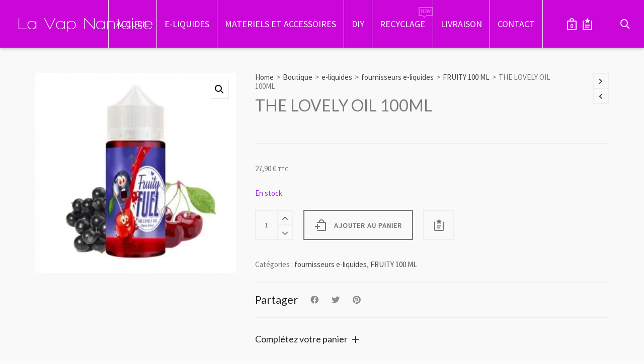

--- FILE ---
content_type: text/html; charset=UTF-8
request_url: https://www.lavapnantaise.fr/boutique/the-lovely-oil-100ml/
body_size: 36139
content:

<!DOCTYPE html>

<!--// OPEN HTML //-->
<html lang="fr-FR">

	<!--// OPEN HEAD //-->
	<head>
		
		<!-- Manually set render engine for Internet Explorer, prevent any plugin overrides -->
		<meta http-equiv="X-UA-Compatible" content="IE=EmulateIE10">
		
		
						<script>document.documentElement.className = document.documentElement.className + ' yes-js js_active js'</script>
			
            <!--// SITE META //-->
            <meta charset="UTF-8"/>
                        	                <meta name="viewport" content="width=device-width, initial-scale=1.0, maximum-scale=1"/>
            
            <!--// PINGBACK & FAVICON //-->
            <link rel="pingback" href="https://www.lavapnantaise.fr/xmlrpc.php"/>

        <title>THE LOVELY OIL 100ML &#8211; La Vap Nantaise</title>
    <script>function spbImageResizer_writeCookie(){the_cookie=document.cookie,the_cookie&&window.devicePixelRatio>=2&&(the_cookie="spb_image_resizer_pixel_ratio="+window.devicePixelRatio+";"+the_cookie,document.cookie=the_cookie)}spbImageResizer_writeCookie();</script>
    <script>function writeCookie(){the_cookie=document.cookie,the_cookie&&window.devicePixelRatio>=2&&(the_cookie="pixel_ratio="+window.devicePixelRatio+";"+the_cookie,document.cookie=the_cookie)}writeCookie();</script>
<meta name='robots' content='max-image-preview:large' />
	<style>img:is([sizes="auto" i], [sizes^="auto," i]) { contain-intrinsic-size: 3000px 1500px }</style>
	<script>window._wca = window._wca || [];</script>
<link rel='dns-prefetch' href='//stats.wp.com' />
<link rel='dns-prefetch' href='//fonts.googleapis.com' />
<link rel='preconnect' href='//i0.wp.com' />
<link rel='preconnect' href='//c0.wp.com' />
<link rel="alternate" type="application/rss+xml" title="La Vap Nantaise &raquo; Flux" href="https://www.lavapnantaise.fr/feed/" />
<link rel="alternate" type="application/rss+xml" title="La Vap Nantaise &raquo; Flux des commentaires" href="https://www.lavapnantaise.fr/comments/feed/" />
<link rel="preload" href="https://www.lavapnantaise.fr/wp-content/uploads/2014/03/logo-la-vap-nantaise-nb.png" as="image" />

<!-- Facebook Meta -->
<meta property="og:title" content="THE LOVELY OIL 100ML - La Vap Nantaise"/>
<meta property="og:type" content="product"/>
<meta property="og:url" content="https://www.lavapnantaise.fr/boutique/the-lovely-oil-100ml/"/>
<meta property="og:site_name" content="La Vap Nantaise"/>
<meta property="og:description" content="">
<meta property="og:image" content="https://i0.wp.com/www.lavapnantaise.fr/wp-content/uploads/2021/05/the-lovely-oil-100ml-fruity-fuel.jpg?fit=295%2C295&amp;ssl=1"/>
<meta property="og:price:amount" content="27.9" />
<meta property="og:price:currency" content="EUR" />

<!-- Twitter Card data -->
<meta name="twitter:card" content="summary_large_image">
<meta name="twitter:title" content="THE LOVELY OIL 100ML">
<meta name="twitter:description" content="">
<meta property="twitter:image:src" content="https://i0.wp.com/www.lavapnantaise.fr/wp-content/uploads/2021/05/the-lovely-oil-100ml-fruity-fuel.jpg?fit=295%2C295&amp;ssl=1"/>
<meta name="twitter:data1" content="27.9">
<meta name="twitter:label1" content="Price">


<script type="text/javascript">
/* <![CDATA[ */
window._wpemojiSettings = {"baseUrl":"https:\/\/s.w.org\/images\/core\/emoji\/15.0.3\/72x72\/","ext":".png","svgUrl":"https:\/\/s.w.org\/images\/core\/emoji\/15.0.3\/svg\/","svgExt":".svg","source":{"concatemoji":"https:\/\/www.lavapnantaise.fr\/wp-includes\/js\/wp-emoji-release.min.js?ver=75bd1948f4a62605ad8fd5c078f18cbd"}};
/*! This file is auto-generated */
!function(i,n){var o,s,e;function c(e){try{var t={supportTests:e,timestamp:(new Date).valueOf()};sessionStorage.setItem(o,JSON.stringify(t))}catch(e){}}function p(e,t,n){e.clearRect(0,0,e.canvas.width,e.canvas.height),e.fillText(t,0,0);var t=new Uint32Array(e.getImageData(0,0,e.canvas.width,e.canvas.height).data),r=(e.clearRect(0,0,e.canvas.width,e.canvas.height),e.fillText(n,0,0),new Uint32Array(e.getImageData(0,0,e.canvas.width,e.canvas.height).data));return t.every(function(e,t){return e===r[t]})}function u(e,t,n){switch(t){case"flag":return n(e,"\ud83c\udff3\ufe0f\u200d\u26a7\ufe0f","\ud83c\udff3\ufe0f\u200b\u26a7\ufe0f")?!1:!n(e,"\ud83c\uddfa\ud83c\uddf3","\ud83c\uddfa\u200b\ud83c\uddf3")&&!n(e,"\ud83c\udff4\udb40\udc67\udb40\udc62\udb40\udc65\udb40\udc6e\udb40\udc67\udb40\udc7f","\ud83c\udff4\u200b\udb40\udc67\u200b\udb40\udc62\u200b\udb40\udc65\u200b\udb40\udc6e\u200b\udb40\udc67\u200b\udb40\udc7f");case"emoji":return!n(e,"\ud83d\udc26\u200d\u2b1b","\ud83d\udc26\u200b\u2b1b")}return!1}function f(e,t,n){var r="undefined"!=typeof WorkerGlobalScope&&self instanceof WorkerGlobalScope?new OffscreenCanvas(300,150):i.createElement("canvas"),a=r.getContext("2d",{willReadFrequently:!0}),o=(a.textBaseline="top",a.font="600 32px Arial",{});return e.forEach(function(e){o[e]=t(a,e,n)}),o}function t(e){var t=i.createElement("script");t.src=e,t.defer=!0,i.head.appendChild(t)}"undefined"!=typeof Promise&&(o="wpEmojiSettingsSupports",s=["flag","emoji"],n.supports={everything:!0,everythingExceptFlag:!0},e=new Promise(function(e){i.addEventListener("DOMContentLoaded",e,{once:!0})}),new Promise(function(t){var n=function(){try{var e=JSON.parse(sessionStorage.getItem(o));if("object"==typeof e&&"number"==typeof e.timestamp&&(new Date).valueOf()<e.timestamp+604800&&"object"==typeof e.supportTests)return e.supportTests}catch(e){}return null}();if(!n){if("undefined"!=typeof Worker&&"undefined"!=typeof OffscreenCanvas&&"undefined"!=typeof URL&&URL.createObjectURL&&"undefined"!=typeof Blob)try{var e="postMessage("+f.toString()+"("+[JSON.stringify(s),u.toString(),p.toString()].join(",")+"));",r=new Blob([e],{type:"text/javascript"}),a=new Worker(URL.createObjectURL(r),{name:"wpTestEmojiSupports"});return void(a.onmessage=function(e){c(n=e.data),a.terminate(),t(n)})}catch(e){}c(n=f(s,u,p))}t(n)}).then(function(e){for(var t in e)n.supports[t]=e[t],n.supports.everything=n.supports.everything&&n.supports[t],"flag"!==t&&(n.supports.everythingExceptFlag=n.supports.everythingExceptFlag&&n.supports[t]);n.supports.everythingExceptFlag=n.supports.everythingExceptFlag&&!n.supports.flag,n.DOMReady=!1,n.readyCallback=function(){n.DOMReady=!0}}).then(function(){return e}).then(function(){var e;n.supports.everything||(n.readyCallback(),(e=n.source||{}).concatemoji?t(e.concatemoji):e.wpemoji&&e.twemoji&&(t(e.twemoji),t(e.wpemoji)))}))}((window,document),window._wpemojiSettings);
/* ]]> */
</script>
<link rel='stylesheet' id='jckqv-minstyles-css' href='https://www.lavapnantaise.fr/wp-content/plugins/iconic-woo-quickview/assets/frontend/css/main.min.css?ver=75bd1948f4a62605ad8fd5c078f18cbd' type='text/css' media='all' />
<style id='wp-emoji-styles-inline-css' type='text/css'>

	img.wp-smiley, img.emoji {
		display: inline !important;
		border: none !important;
		box-shadow: none !important;
		height: 1em !important;
		width: 1em !important;
		margin: 0 0.07em !important;
		vertical-align: -0.1em !important;
		background: none !important;
		padding: 0 !important;
	}
</style>
<link rel='stylesheet' id='wp-block-library-css' href='https://c0.wp.com/c/6.7.4/wp-includes/css/dist/block-library/style.min.css' type='text/css' media='all' />
<link rel='stylesheet' id='mediaelement-css' href='https://c0.wp.com/c/6.7.4/wp-includes/js/mediaelement/mediaelementplayer-legacy.min.css' type='text/css' media='all' />
<link rel='stylesheet' id='wp-mediaelement-css' href='https://c0.wp.com/c/6.7.4/wp-includes/js/mediaelement/wp-mediaelement.min.css' type='text/css' media='all' />
<style id='jetpack-sharing-buttons-style-inline-css' type='text/css'>
.jetpack-sharing-buttons__services-list{display:flex;flex-direction:row;flex-wrap:wrap;gap:0;list-style-type:none;margin:5px;padding:0}.jetpack-sharing-buttons__services-list.has-small-icon-size{font-size:12px}.jetpack-sharing-buttons__services-list.has-normal-icon-size{font-size:16px}.jetpack-sharing-buttons__services-list.has-large-icon-size{font-size:24px}.jetpack-sharing-buttons__services-list.has-huge-icon-size{font-size:36px}@media print{.jetpack-sharing-buttons__services-list{display:none!important}}.editor-styles-wrapper .wp-block-jetpack-sharing-buttons{gap:0;padding-inline-start:0}ul.jetpack-sharing-buttons__services-list.has-background{padding:1.25em 2.375em}
</style>
<link rel='stylesheet' id='jquery-selectBox-css' href='https://www.lavapnantaise.fr/wp-content/plugins/yith-woocommerce-wishlist/assets/css/jquery.selectBox.css?ver=1.2.0' type='text/css' media='all' />
<link rel='stylesheet' id='woocommerce_prettyPhoto_css-css' href='//www.lavapnantaise.fr/wp-content/plugins/woocommerce/assets/css/prettyPhoto.css?ver=3.1.6' type='text/css' media='all' />
<link rel='stylesheet' id='yith-wcwl-main-css' href='https://www.lavapnantaise.fr/wp-content/plugins/yith-woocommerce-wishlist/assets/css/style.css?ver=4.2.0' type='text/css' media='all' />
<style id='yith-wcwl-main-inline-css' type='text/css'>
 :root { --rounded-corners-radius: 16px; --add-to-cart-rounded-corners-radius: 16px; --color-headers-background: #F4F4F4; --feedback-duration: 3s } 
 :root { --rounded-corners-radius: 16px; --add-to-cart-rounded-corners-radius: 16px; --color-headers-background: #F4F4F4; --feedback-duration: 3s } 
</style>
<style id='classic-theme-styles-inline-css' type='text/css'>
/*! This file is auto-generated */
.wp-block-button__link{color:#fff;background-color:#32373c;border-radius:9999px;box-shadow:none;text-decoration:none;padding:calc(.667em + 2px) calc(1.333em + 2px);font-size:1.125em}.wp-block-file__button{background:#32373c;color:#fff;text-decoration:none}
</style>
<style id='global-styles-inline-css' type='text/css'>
:root{--wp--preset--aspect-ratio--square: 1;--wp--preset--aspect-ratio--4-3: 4/3;--wp--preset--aspect-ratio--3-4: 3/4;--wp--preset--aspect-ratio--3-2: 3/2;--wp--preset--aspect-ratio--2-3: 2/3;--wp--preset--aspect-ratio--16-9: 16/9;--wp--preset--aspect-ratio--9-16: 9/16;--wp--preset--color--black: #000000;--wp--preset--color--cyan-bluish-gray: #abb8c3;--wp--preset--color--white: #ffffff;--wp--preset--color--pale-pink: #f78da7;--wp--preset--color--vivid-red: #cf2e2e;--wp--preset--color--luminous-vivid-orange: #ff6900;--wp--preset--color--luminous-vivid-amber: #fcb900;--wp--preset--color--light-green-cyan: #7bdcb5;--wp--preset--color--vivid-green-cyan: #00d084;--wp--preset--color--pale-cyan-blue: #8ed1fc;--wp--preset--color--vivid-cyan-blue: #0693e3;--wp--preset--color--vivid-purple: #9b51e0;--wp--preset--gradient--vivid-cyan-blue-to-vivid-purple: linear-gradient(135deg,rgba(6,147,227,1) 0%,rgb(155,81,224) 100%);--wp--preset--gradient--light-green-cyan-to-vivid-green-cyan: linear-gradient(135deg,rgb(122,220,180) 0%,rgb(0,208,130) 100%);--wp--preset--gradient--luminous-vivid-amber-to-luminous-vivid-orange: linear-gradient(135deg,rgba(252,185,0,1) 0%,rgba(255,105,0,1) 100%);--wp--preset--gradient--luminous-vivid-orange-to-vivid-red: linear-gradient(135deg,rgba(255,105,0,1) 0%,rgb(207,46,46) 100%);--wp--preset--gradient--very-light-gray-to-cyan-bluish-gray: linear-gradient(135deg,rgb(238,238,238) 0%,rgb(169,184,195) 100%);--wp--preset--gradient--cool-to-warm-spectrum: linear-gradient(135deg,rgb(74,234,220) 0%,rgb(151,120,209) 20%,rgb(207,42,186) 40%,rgb(238,44,130) 60%,rgb(251,105,98) 80%,rgb(254,248,76) 100%);--wp--preset--gradient--blush-light-purple: linear-gradient(135deg,rgb(255,206,236) 0%,rgb(152,150,240) 100%);--wp--preset--gradient--blush-bordeaux: linear-gradient(135deg,rgb(254,205,165) 0%,rgb(254,45,45) 50%,rgb(107,0,62) 100%);--wp--preset--gradient--luminous-dusk: linear-gradient(135deg,rgb(255,203,112) 0%,rgb(199,81,192) 50%,rgb(65,88,208) 100%);--wp--preset--gradient--pale-ocean: linear-gradient(135deg,rgb(255,245,203) 0%,rgb(182,227,212) 50%,rgb(51,167,181) 100%);--wp--preset--gradient--electric-grass: linear-gradient(135deg,rgb(202,248,128) 0%,rgb(113,206,126) 100%);--wp--preset--gradient--midnight: linear-gradient(135deg,rgb(2,3,129) 0%,rgb(40,116,252) 100%);--wp--preset--font-size--small: 13px;--wp--preset--font-size--medium: 20px;--wp--preset--font-size--large: 36px;--wp--preset--font-size--x-large: 42px;--wp--preset--font-family--inter: "Inter", sans-serif;--wp--preset--font-family--cardo: Cardo;--wp--preset--spacing--20: 0.44rem;--wp--preset--spacing--30: 0.67rem;--wp--preset--spacing--40: 1rem;--wp--preset--spacing--50: 1.5rem;--wp--preset--spacing--60: 2.25rem;--wp--preset--spacing--70: 3.38rem;--wp--preset--spacing--80: 5.06rem;--wp--preset--shadow--natural: 6px 6px 9px rgba(0, 0, 0, 0.2);--wp--preset--shadow--deep: 12px 12px 50px rgba(0, 0, 0, 0.4);--wp--preset--shadow--sharp: 6px 6px 0px rgba(0, 0, 0, 0.2);--wp--preset--shadow--outlined: 6px 6px 0px -3px rgba(255, 255, 255, 1), 6px 6px rgba(0, 0, 0, 1);--wp--preset--shadow--crisp: 6px 6px 0px rgba(0, 0, 0, 1);}:where(.is-layout-flex){gap: 0.5em;}:where(.is-layout-grid){gap: 0.5em;}body .is-layout-flex{display: flex;}.is-layout-flex{flex-wrap: wrap;align-items: center;}.is-layout-flex > :is(*, div){margin: 0;}body .is-layout-grid{display: grid;}.is-layout-grid > :is(*, div){margin: 0;}:where(.wp-block-columns.is-layout-flex){gap: 2em;}:where(.wp-block-columns.is-layout-grid){gap: 2em;}:where(.wp-block-post-template.is-layout-flex){gap: 1.25em;}:where(.wp-block-post-template.is-layout-grid){gap: 1.25em;}.has-black-color{color: var(--wp--preset--color--black) !important;}.has-cyan-bluish-gray-color{color: var(--wp--preset--color--cyan-bluish-gray) !important;}.has-white-color{color: var(--wp--preset--color--white) !important;}.has-pale-pink-color{color: var(--wp--preset--color--pale-pink) !important;}.has-vivid-red-color{color: var(--wp--preset--color--vivid-red) !important;}.has-luminous-vivid-orange-color{color: var(--wp--preset--color--luminous-vivid-orange) !important;}.has-luminous-vivid-amber-color{color: var(--wp--preset--color--luminous-vivid-amber) !important;}.has-light-green-cyan-color{color: var(--wp--preset--color--light-green-cyan) !important;}.has-vivid-green-cyan-color{color: var(--wp--preset--color--vivid-green-cyan) !important;}.has-pale-cyan-blue-color{color: var(--wp--preset--color--pale-cyan-blue) !important;}.has-vivid-cyan-blue-color{color: var(--wp--preset--color--vivid-cyan-blue) !important;}.has-vivid-purple-color{color: var(--wp--preset--color--vivid-purple) !important;}.has-black-background-color{background-color: var(--wp--preset--color--black) !important;}.has-cyan-bluish-gray-background-color{background-color: var(--wp--preset--color--cyan-bluish-gray) !important;}.has-white-background-color{background-color: var(--wp--preset--color--white) !important;}.has-pale-pink-background-color{background-color: var(--wp--preset--color--pale-pink) !important;}.has-vivid-red-background-color{background-color: var(--wp--preset--color--vivid-red) !important;}.has-luminous-vivid-orange-background-color{background-color: var(--wp--preset--color--luminous-vivid-orange) !important;}.has-luminous-vivid-amber-background-color{background-color: var(--wp--preset--color--luminous-vivid-amber) !important;}.has-light-green-cyan-background-color{background-color: var(--wp--preset--color--light-green-cyan) !important;}.has-vivid-green-cyan-background-color{background-color: var(--wp--preset--color--vivid-green-cyan) !important;}.has-pale-cyan-blue-background-color{background-color: var(--wp--preset--color--pale-cyan-blue) !important;}.has-vivid-cyan-blue-background-color{background-color: var(--wp--preset--color--vivid-cyan-blue) !important;}.has-vivid-purple-background-color{background-color: var(--wp--preset--color--vivid-purple) !important;}.has-black-border-color{border-color: var(--wp--preset--color--black) !important;}.has-cyan-bluish-gray-border-color{border-color: var(--wp--preset--color--cyan-bluish-gray) !important;}.has-white-border-color{border-color: var(--wp--preset--color--white) !important;}.has-pale-pink-border-color{border-color: var(--wp--preset--color--pale-pink) !important;}.has-vivid-red-border-color{border-color: var(--wp--preset--color--vivid-red) !important;}.has-luminous-vivid-orange-border-color{border-color: var(--wp--preset--color--luminous-vivid-orange) !important;}.has-luminous-vivid-amber-border-color{border-color: var(--wp--preset--color--luminous-vivid-amber) !important;}.has-light-green-cyan-border-color{border-color: var(--wp--preset--color--light-green-cyan) !important;}.has-vivid-green-cyan-border-color{border-color: var(--wp--preset--color--vivid-green-cyan) !important;}.has-pale-cyan-blue-border-color{border-color: var(--wp--preset--color--pale-cyan-blue) !important;}.has-vivid-cyan-blue-border-color{border-color: var(--wp--preset--color--vivid-cyan-blue) !important;}.has-vivid-purple-border-color{border-color: var(--wp--preset--color--vivid-purple) !important;}.has-vivid-cyan-blue-to-vivid-purple-gradient-background{background: var(--wp--preset--gradient--vivid-cyan-blue-to-vivid-purple) !important;}.has-light-green-cyan-to-vivid-green-cyan-gradient-background{background: var(--wp--preset--gradient--light-green-cyan-to-vivid-green-cyan) !important;}.has-luminous-vivid-amber-to-luminous-vivid-orange-gradient-background{background: var(--wp--preset--gradient--luminous-vivid-amber-to-luminous-vivid-orange) !important;}.has-luminous-vivid-orange-to-vivid-red-gradient-background{background: var(--wp--preset--gradient--luminous-vivid-orange-to-vivid-red) !important;}.has-very-light-gray-to-cyan-bluish-gray-gradient-background{background: var(--wp--preset--gradient--very-light-gray-to-cyan-bluish-gray) !important;}.has-cool-to-warm-spectrum-gradient-background{background: var(--wp--preset--gradient--cool-to-warm-spectrum) !important;}.has-blush-light-purple-gradient-background{background: var(--wp--preset--gradient--blush-light-purple) !important;}.has-blush-bordeaux-gradient-background{background: var(--wp--preset--gradient--blush-bordeaux) !important;}.has-luminous-dusk-gradient-background{background: var(--wp--preset--gradient--luminous-dusk) !important;}.has-pale-ocean-gradient-background{background: var(--wp--preset--gradient--pale-ocean) !important;}.has-electric-grass-gradient-background{background: var(--wp--preset--gradient--electric-grass) !important;}.has-midnight-gradient-background{background: var(--wp--preset--gradient--midnight) !important;}.has-small-font-size{font-size: var(--wp--preset--font-size--small) !important;}.has-medium-font-size{font-size: var(--wp--preset--font-size--medium) !important;}.has-large-font-size{font-size: var(--wp--preset--font-size--large) !important;}.has-x-large-font-size{font-size: var(--wp--preset--font-size--x-large) !important;}
:where(.wp-block-post-template.is-layout-flex){gap: 1.25em;}:where(.wp-block-post-template.is-layout-grid){gap: 1.25em;}
:where(.wp-block-columns.is-layout-flex){gap: 2em;}:where(.wp-block-columns.is-layout-grid){gap: 2em;}
:root :where(.wp-block-pullquote){font-size: 1.5em;line-height: 1.6;}
</style>
<style id='age-gate-custom-inline-css' type='text/css'>
:root{--ag-background-image: url(https://www.lavapnantaise.fr/wp-content/uploads/2014/12/la-vap-nantaise-login2.png);--ag-background-image-position: center center;--ag-background-image-opacity: 0.8;--ag-text-color: #9024e2;--ag-blur: 5px;}
</style>
<link rel='stylesheet' id='age-gate-css' href='https://www.lavapnantaise.fr/wp-content/plugins/age-gate/dist/main.css?ver=3.5.3' type='text/css' media='all' />
<style id='age-gate-options-inline-css' type='text/css'>
:root{--ag-background-image: url(https://www.lavapnantaise.fr/wp-content/uploads/2014/12/la-vap-nantaise-login2.png);--ag-background-image-position: center center;--ag-background-image-opacity: 0.8;--ag-text-color: #9024e2;--ag-blur: 5px;}
</style>
<link rel='stylesheet' id='contact-form-7-css' href='https://www.lavapnantaise.fr/wp-content/plugins/contact-form-7/includes/css/styles.css?ver=6.0.3' type='text/css' media='all' />
<link rel='stylesheet' id='spb-frontend-css' href='https://www.lavapnantaise.fr/wp-content/plugins/swift-framework/includes/page-builder/frontend-assets/css/spb-styles.css' type='text/css' media='all' />
<link rel='stylesheet' id='swift-slider-min-css' href='https://www.lavapnantaise.fr/wp-content/plugins/swift-framework/includes/swift-slider/assets/css/swift-slider.min.css' type='text/css' media='all' />
<link rel='stylesheet' id='photoswipe-css' href='https://c0.wp.com/p/woocommerce/9.6.3/assets/css/photoswipe/photoswipe.min.css' type='text/css' media='all' />
<link rel='stylesheet' id='photoswipe-default-skin-css' href='https://c0.wp.com/p/woocommerce/9.6.3/assets/css/photoswipe/default-skin/default-skin.min.css' type='text/css' media='all' />
<link rel='stylesheet' id='woocommerce-layout-css' href='https://c0.wp.com/p/woocommerce/9.6.3/assets/css/woocommerce-layout.css' type='text/css' media='all' />
<style id='woocommerce-layout-inline-css' type='text/css'>

	.infinite-scroll .woocommerce-pagination {
		display: none;
	}
</style>
<link rel='stylesheet' id='woocommerce-smallscreen-css' href='https://c0.wp.com/p/woocommerce/9.6.3/assets/css/woocommerce-smallscreen.css' type='text/css' media='only screen and (max-width: 768px)' />
<link rel='stylesheet' id='woocommerce-general-css' href='https://c0.wp.com/p/woocommerce/9.6.3/assets/css/woocommerce.css' type='text/css' media='all' />
<style id='woocommerce-inline-inline-css' type='text/css'>
.woocommerce form .form-row .required { visibility: visible; }
</style>
<link rel='stylesheet' id='brands-styles-css' href='https://c0.wp.com/p/woocommerce/9.6.3/assets/css/brands.css' type='text/css' media='all' />
<link rel='stylesheet' id='atelier-parent-style-css' href='https://www.lavapnantaise.fr/wp-content/themes/atelier/style.css?ver=75bd1948f4a62605ad8fd5c078f18cbd' type='text/css' media='all' />
<link rel='stylesheet' id='bootstrap-css' href='https://www.lavapnantaise.fr/wp-content/themes/atelier/css/bootstrap.min.css?ver=3.3.5' type='text/css' media='all' />
<link rel='stylesheet' id='font-awesome-v5-css' href='https://www.lavapnantaise.fr/wp-content/themes/atelier/css/font-awesome.min.css?ver=5.10.1' type='text/css' media='all' />
<link rel='stylesheet' id='font-awesome-v4shims-css' href='https://www.lavapnantaise.fr/wp-content/themes/atelier/css/v4-shims.min.css' type='text/css' media='all' />
<link rel='stylesheet' id='sf-main-css' href='https://www.lavapnantaise.fr/wp-content/themes/atelier/css/main.css' type='text/css' media='all' />
<link rel='stylesheet' id='sf-woocommerce-css' href='https://www.lavapnantaise.fr/wp-content/themes/atelier/css/sf-woocommerce.css' type='text/css' media='all' />
<link rel='stylesheet' id='sf-responsive-css' href='https://www.lavapnantaise.fr/wp-content/themes/atelier/css/responsive.css' type='text/css' media='all' />
<link rel='stylesheet' id='atelier-style-css' href='https://www.lavapnantaise.fr/wp-content/themes/atelier-child/style.css' type='text/css' media='all' />
<link rel='stylesheet' id='redux-google-fonts-sf_atelier_options-css' href='https://fonts.googleapis.com/css?family=Lato%3A100%2C300%2C400%2C700%2C900%2C100italic%2C300italic%2C400italic%2C700italic%2C900italic%7CSource+Sans+Pro%3A400&#038;ver=1620647244' type='text/css' media='all' />
<script type="text/javascript" src="https://c0.wp.com/c/6.7.4/wp-includes/js/jquery/jquery.min.js" id="jquery-core-js"></script>
<script type="text/javascript" src="https://c0.wp.com/c/6.7.4/wp-includes/js/jquery/jquery-migrate.min.js" id="jquery-migrate-js"></script>
<script type="text/javascript" src="https://www.lavapnantaise.fr/wp-content/plugins/swift-framework/public/js/lib/imagesloaded.pkgd.min.js" id="imagesLoaded-js"></script>
<script type="text/javascript" src="https://www.lavapnantaise.fr/wp-content/plugins/swift-framework/public/js/lib/jquery.viewports.min.js" id="jquery-viewports-js"></script>
<script type="text/javascript" src="https://c0.wp.com/p/woocommerce/9.6.3/assets/js/jquery-blockui/jquery.blockUI.min.js" id="jquery-blockui-js" defer="defer" data-wp-strategy="defer"></script>
<script type="text/javascript" id="wc-add-to-cart-js-extra">
/* <![CDATA[ */
var wc_add_to_cart_params = {"ajax_url":"\/wp-admin\/admin-ajax.php","wc_ajax_url":"\/?wc-ajax=%%endpoint%%","i18n_view_cart":"Voir le panier","cart_url":"https:\/\/www.lavapnantaise.fr\/panier\/","is_cart":"","cart_redirect_after_add":"yes"};
/* ]]> */
</script>
<script type="text/javascript" src="https://c0.wp.com/p/woocommerce/9.6.3/assets/js/frontend/add-to-cart.min.js" id="wc-add-to-cart-js" defer="defer" data-wp-strategy="defer"></script>
<script type="text/javascript" src="https://c0.wp.com/p/woocommerce/9.6.3/assets/js/zoom/jquery.zoom.min.js" id="zoom-js" defer="defer" data-wp-strategy="defer"></script>
<script type="text/javascript" src="https://c0.wp.com/p/woocommerce/9.6.3/assets/js/flexslider/jquery.flexslider.min.js" id="flexslider-js" defer="defer" data-wp-strategy="defer"></script>
<script type="text/javascript" src="https://c0.wp.com/p/woocommerce/9.6.3/assets/js/photoswipe/photoswipe.min.js" id="photoswipe-js" defer="defer" data-wp-strategy="defer"></script>
<script type="text/javascript" src="https://c0.wp.com/p/woocommerce/9.6.3/assets/js/photoswipe/photoswipe-ui-default.min.js" id="photoswipe-ui-default-js" defer="defer" data-wp-strategy="defer"></script>
<script type="text/javascript" id="wc-single-product-js-extra">
/* <![CDATA[ */
var wc_single_product_params = {"i18n_required_rating_text":"Veuillez s\u00e9lectionner une note","i18n_product_gallery_trigger_text":"Voir la galerie d\u2019images en plein \u00e9cran","review_rating_required":"yes","flexslider":{"rtl":false,"animation":"slide","smoothHeight":true,"directionNav":false,"controlNav":"thumbnails","slideshow":false,"animationSpeed":500,"animationLoop":false,"allowOneSlide":false},"zoom_enabled":"1","zoom_options":[],"photoswipe_enabled":"1","photoswipe_options":{"shareEl":false,"closeOnScroll":false,"history":false,"hideAnimationDuration":0,"showAnimationDuration":0},"flexslider_enabled":"1"};
/* ]]> */
</script>
<script type="text/javascript" src="https://c0.wp.com/p/woocommerce/9.6.3/assets/js/frontend/single-product.min.js" id="wc-single-product-js" defer="defer" data-wp-strategy="defer"></script>
<script type="text/javascript" src="https://c0.wp.com/p/woocommerce/9.6.3/assets/js/js-cookie/js.cookie.min.js" id="js-cookie-js" defer="defer" data-wp-strategy="defer"></script>
<script type="text/javascript" id="woocommerce-js-extra">
/* <![CDATA[ */
var woocommerce_params = {"ajax_url":"\/wp-admin\/admin-ajax.php","wc_ajax_url":"\/?wc-ajax=%%endpoint%%"};
/* ]]> */
</script>
<script type="text/javascript" src="https://c0.wp.com/p/woocommerce/9.6.3/assets/js/frontend/woocommerce.min.js" id="woocommerce-js" defer="defer" data-wp-strategy="defer"></script>
<script type="text/javascript" src="https://stats.wp.com/s-202604.js" id="woocommerce-analytics-js" defer="defer" data-wp-strategy="defer"></script>
<link rel="https://api.w.org/" href="https://www.lavapnantaise.fr/wp-json/" /><link rel="alternate" title="JSON" type="application/json" href="https://www.lavapnantaise.fr/wp-json/wp/v2/product/10538" /><link rel="EditURI" type="application/rsd+xml" title="RSD" href="https://www.lavapnantaise.fr/xmlrpc.php?rsd" />

<link rel="canonical" href="https://www.lavapnantaise.fr/boutique/the-lovely-oil-100ml/" />
<link rel="alternate" title="oEmbed (JSON)" type="application/json+oembed" href="https://www.lavapnantaise.fr/wp-json/oembed/1.0/embed?url=https%3A%2F%2Fwww.lavapnantaise.fr%2Fboutique%2Fthe-lovely-oil-100ml%2F" />
<link rel="alternate" title="oEmbed (XML)" type="text/xml+oembed" href="https://www.lavapnantaise.fr/wp-json/oembed/1.0/embed?url=https%3A%2F%2Fwww.lavapnantaise.fr%2Fboutique%2Fthe-lovely-oil-100ml%2F&#038;format=xml" />
   <script type="text/javascript">
   var _gaq = _gaq || [];
   _gaq.push(['_setAccount', 'UA-37768635-6']);
   _gaq.push(['_trackPageview']);
   (function() {
   var ga = document.createElement('script'); ga.type = 'text/javascript'; ga.async = true;
   ga.src = ('https:' == document.location.protocol ? 'https://ssl' : 'http://www') + '.google-analytics.com/ga.js';
   var s = document.getElementsByTagName('script')[0]; s.parentNode.insertBefore(ga, s);
   })();
   </script>
			<script type="text/javascript">
			var ajaxurl = 'https://www.lavapnantaise.fr/wp-admin/admin-ajax.php';
			</script>
				<style>img#wpstats{display:none}</style>
			<noscript><style>.woocommerce-product-gallery{ opacity: 1 !important; }</style></noscript>
	<style type="text/css">
@font-face {
						font-family: 'si-shop-one';
						src:url('https://www.lavapnantaise.fr/wp-content/themes/atelier/css/font/si-shop-one.eot?-7oeevn');
						src:url('https://www.lavapnantaise.fr/wp-content/themes/atelier/css/font/si-shop-one.eot?#iefix-7oeevn') format('embedded-opentype'),
							url('https://www.lavapnantaise.fr/wp-content/themes/atelier/css/font/si-shop-one.woff?-7oeevn') format('woff'),
							url('https://www.lavapnantaise.fr/wp-content/themes/atelier/css/font/si-shop-one.ttf?-7oeevn') format('truetype'),
							url('https://www.lavapnantaise.fr/wp-content/themes/atelier/css/font/si-shop-one.svg?-7oeevn#atelier') format('svg');
						font-weight: normal;
						font-style: normal;
					}
					.sf-icon-cart, .sf-icon-add-to-cart, .sf-icon-variable-options, .sf-icon-soldout {
						font-family: 'si-shop-one'!important;
					}
					.sf-icon-cart:before {
						content: '\e609';
					}
					.sf-icon-add-to-cart:before {
						content: '\e608';
					}
					.sf-icon-variable-options:before {
						content: '\e600';
					}
					.sf-icon-soldout:before {
						content: '\e601';
					}
					.shopping-bag-item a > span.num-items {
						line-height: 20px!important;
					}
					#mobile-menu ul li.shopping-bag-item > a span.num-items {
					  right: 21px;
					}
					.wishlist-item > a > i {
						vertical-align: -6px!important;
					}
					::selection, ::-moz-selection {background-color: #9c2bd8; color: #fff;}.accent-bg, .funded-bar .bar {background-color:#9c2bd8;}.accent {color:#9c2bd8;}span.highlighted, span.dropcap4, .loved-item:hover .loved-count, .flickr-widget li, .portfolio-grid li, figcaption .product-added, .woocommerce .widget_layered_nav ul li.chosen small.count, .woocommerce .widget_layered_nav_filters ul li a, .sticky-post-icon, .fw-video-close:hover {background-color: #9c2bd8!important; color: #ffffff!important;}a:hover, a:focus, #sidebar a:hover, .pagination-wrap a:hover, .carousel-nav a:hover, .portfolio-pagination div:hover > i, #footer a:hover, .beam-me-up a:hover span, .portfolio-item .portfolio-item-permalink, .read-more-link, .blog-item .read-more, .blog-item-details a:hover, .author-link, span.dropcap2, .spb_divider.go_to_top a, .item-link:hover, #header-translation p a, #breadcrumbs a:hover, .ui-widget-content a:hover, .yith-wcwl-add-button a:hover, #product-img-slider li a.zoom:hover, .woocommerce .star-rating span, #jckqv .woocommerce-product-rating .star-rating span:before, .article-body-wrap .share-links a:hover, ul.member-contact li a:hover, .bag-product a.remove:hover, .bag-product-title a:hover, #back-to-top:hover,  ul.member-contact li a:hover, .fw-video-link-image:hover i, .ajax-search-results .all-results:hover, .search-result h5 a:hover .ui-state-default a:hover, .fw-video-link-icon:hover {color: #9c2bd8;}.carousel-wrap > a:hover,  .woocommerce p.stars a.active:after,  .woocommerce p.stars a:hover:after {color: #9c2bd8!important;}.read-more i:before, .read-more em:before {color: #9c2bd8;}textarea:focus, input:focus, input[type="text"]:focus, input[type="email"]:focus, textarea:focus, .bypostauthor .comment-wrap .comment-avatar,.search-form input:focus, .wpcf7 input:focus, .wpcf7 textarea:focus, .ginput_container input:focus, .ginput_container textarea:focus, .mymail-form input:focus, .mymail-form textarea:focus, input[type="tel"]:focus, input[type="number"]:focus {border-color: #9c2bd8!important;}nav .menu ul li:first-child:after,.navigation a:hover > .nav-text, .returning-customer a:hover {border-bottom-color: #9c2bd8;}nav .menu ul ul li:first-child:after {border-right-color: #9c2bd8;}.spb_impact_text .spb_call_text {border-left-color: #9c2bd8;}.spb_impact_text .spb_button span {color: #fff;}a[rel="tooltip"], ul.member-contact li a, a.text-link, .tags-wrap .tags a, .logged-in-as a, .comment-meta-actions .edit-link, .comment-meta-actions .comment-reply, .read-more {border-color: #444444;}.super-search-go {border-color: #9c2bd8!important;}.super-search-go:hover {background: #9c2bd8!important;border-color: #9c2bd8!important;}.owl-pagination .owl-page span {background-color: #efefef;}.owl-pagination .owl-page::after {background-color: #9c2bd8;}.owl-pagination .owl-page:hover span, .owl-pagination .owl-page.active a {background-color: #828282;}body.header-below-slider .home-slider-wrap #slider-continue:hover {border-color: #9c2bd8;}body.header-below-slider .home-slider-wrap #slider-continue:hover i {color: #9c2bd8;}#one-page-nav li a:hover > i {background: #9c2bd8;}#one-page-nav li.selected a:hover > i {border-color: #9c2bd8;}#one-page-nav li .hover-caption {background: #9c2bd8; color: #ffffff;}#one-page-nav li .hover-caption:after {border-left-color: #9c2bd8;}.love-it:hover > svg .stroke {stroke: #9c2bd8!important;}.love-it:hover > svg .fill {fill: #9c2bd8!important;}.side-details .love-it > svg .stroke {stroke: #efefef;}.side-details .love-it > svg .fill {fill: #efefef;}.side-details .comments-wrapper > svg .stroke {stroke: #efefef;}.side-details .comments-wrapper > svg .fill {fill: #efefef;}.comments-wrapper a:hover > svg .stroke {stroke: #9c2bd8!important;}.comments-wrapper a:hover span, .love-it:hover span.love-count {color: #9c2bd8!important;}.circle-bar .spinner > div {border-top-color: #9c2bd8;border-right-color: #9c2bd8;}#sf-home-preloader, #site-loading {background-color: #f9f9f9;}.loading-bar-transition .pace .pace-progress {background-color: #9c2bd8;}.spinner .circle-bar {border-left-color:#efefef;border-bottom-color:#efefef;border-right-color:#9c2bd8;border-top-color:#9c2bd8;}.orbit-bars .spinner > div:before {border-top-color:#9c2bd8;border-bottom-color:#9c2bd8;}.orbit-bars .spinner > div:after {background-color: #efefef;}body, .layout-fullwidth #container {background-color: #f9f9f9;}#main-container, .tm-toggle-button-wrap a {background-color: #f9f9f9;}.tabbed-heading-wrap .heading-text {background-color: #f9f9f9;}.single-product.page-heading-fancy .product-main {background-color: #f9f9f9;}.spb-row-container[data-top-style="slant-ltr"]:before, .spb-row-container[data-top-style="slant-rtl"]:before, .spb-row-container[data-bottom-style="slant-ltr"]:after, .spb-row-container[data-bottom-style="slant-rtr"]:after {background-color: #f9f9f9;}a, .ui-widget-content a, #respond .form-submit input[type=submit] {color: #444444;}a:hover, a:focus {color: #999999;}ul.bar-styling li:not(.selected) > a:hover, ul.bar-styling li > .comments-likes:hover {color: #ffffff;background: #9c2bd8;border-color: #9c2bd8;}ul.bar-styling li > .comments-likes:hover * {color: #ffffff!important;}ul.bar-styling li > a, ul.bar-styling li > div, ul.page-numbers li > a, ul.page-numbers li > span, .curved-bar-styling, ul.bar-styling li > form input, .spb_directory_filter_below {border-color: #efefef;}ul.bar-styling li > a, ul.bar-styling li > span, ul.bar-styling li > div, ul.bar-styling li > form input {background-color: #f9f9f9;}.pagination-wrap {border-color: #efefef;}.pagination-wrap ul li a {border-color: transparent;}ul.page-numbers li > a:hover, ul.page-numbers li > span.current, .pagination-wrap ul li > a:hover, .pagination-wrap ul li span.current {border-color: #efefef!important;color: #222222!important;}input[type="text"], input[type="email"], input[type="password"], textarea, select, .wpcf7 input[type="text"], .wpcf7 input[type="email"], .wpcf7 textarea, .wpcf7 select, .ginput_container input[type="text"], .ginput_container input[type="email"], .ginput_container textarea, .ginput_container select, .mymail-form input[type="text"], .mymail-form input[type="email"], .mymail-form textarea, .mymail-form select, input[type="date"], input[type="tel"], input.input-text, input[type="number"], .select2-container .select2-choice {border-color: #efefef;background-color: #f7f7f7;color:#7c7c7c;}.select2-container .select2-choice>.select2-chosen {color:#7c7c7c!important;}::-webkit-input-placeholder {color:#7c7c7c!important;}:-moz-placeholder {color:#7c7c7c!important;}::-moz-placeholder {color:#7c7c7c!important;}:-ms-input-placeholder {color:#7c7c7c!important;}input[type=submit], button[type=submit], input[type="file"], select, .wpcf7 input.wpcf7-submit[type=submit] {border-color: #efefef;color: #7c7c7c;}input[type=submit]:hover, button[type=submit]:hover, .wpcf7 input.wpcf7-submit[type=submit]:hover, .gform_wrapper input[type=submit]:hover, .mymail-form input[type=submit]:hover {background: #828282;border-color: #828282; color: #ffffff;}.modal-header {background: #f7f7f7;}.modal-content {background: #f9f9f9;}.modal-header h3, .modal-header .close {color: #757575;}.modal-header .close:hover {color: #9c2bd8;}.recent-post .post-details, .portfolio-item h5.portfolio-subtitle, .search-item-content time, .search-item-content span, .portfolio-details-wrap .date {color: #222222;}ul.bar-styling li.facebook > a:hover {color: #fff!important;background: #3b5998;border-color: #3b5998;}ul.bar-styling li.twitter > a:hover {color: #fff!important;background: #4099FF;border-color: #4099FF;}ul.bar-styling li.google-plus > a:hover {color: #fff!important;background: #d34836;border-color: #d34836;}ul.bar-styling li.pinterest > a:hover {color: #fff!important;background: #cb2027;border-color: #cb2027;}#top-bar {background: #b065d8; border-bottom-color: #f2f2f2;}#top-bar .tb-text {color: #5b5b5b;}#top-bar .tb-text > a, #top-bar nav .menu > li > a {color: #9c2bd8;}#top-bar .menu li {border-left-color: #f2f2f2; border-right-color: #f2f2f2;}#top-bar .menu > li > a, #top-bar .menu > li.parent:after {color: #9c2bd8;}#top-bar .menu > li:hover > a, #top-bar a:hover {color: #ffffff!important;}.header-wrap #header, .header-standard-overlay #header, .vertical-header .header-wrap #header-section, #header-section .is-sticky #header.sticky-header {background-color:#ca06d8;}.fs-search-open .header-wrap #header, .fs-search-open .header-standard-overlay #header, .fs-search-open .vertical-header .header-wrap #header-section, .fs-search-open #header-section .is-sticky #header.sticky-header {background-color: #d35ddd;}.fs-supersearch-open .header-wrap #header, .fs-supersearch-open .header-standard-overlay #header, .fs-supersearch-open .vertical-header .header-wrap #header-section, .fs-supersearch-open #header-section .is-sticky #header.sticky-header {background-color: #d35ddd;}.overlay-menu-open .header-wrap #header, .overlay-menu-open .header-standard-overlay #header, .overlay-menu-open .vertical-header .header-wrap #header-section, .overlay-menu-open #header-section .is-sticky #header.sticky-header {background-color: #d35ddd;}#sf-header-banner {background-color:#fff; border-bottom: 2px solid#e3e3e3;}#sf-header-banner {color:#222;}#sf-header-banner a {color:#333;}#sf-header-banner a:hover {color:#7d1bd3;}.header-left, .header-right, .vertical-menu-bottom .copyright {color: #f4f4f4;}.header-left a, .header-right a, .vertical-menu-bottom .copyright a, #header .header-left ul.menu > li > a.header-search-link-alt, #header .header-right ul.menu > li > a.header-search-link, #header .header-right ul.menu > li > a.header-search-link-alt {color: #ffffff;}.header-left a:hover, .header-right a:hover, .vertical-menu-bottom .copyright a:hover {color: #9c2bd8;}#header .header-left ul.menu > li:hover > a.header-search-link-alt, #header .header-right ul.menu > li:hover > a.header-search-link-alt {color: #9c2bd8!important;}#header-search a:hover, .super-search-close:hover {color: #9c2bd8;}.sf-super-search {background-color: #828282;}.sf-super-search .search-options .ss-dropdown ul {background-color: #9c2bd8;}.sf-super-search .search-options .ss-dropdown ul li a {color: #ffffff;}.sf-super-search .search-options .ss-dropdown ul li a:hover {color: #828282;}.sf-super-search .search-options .ss-dropdown > span, .sf-super-search .search-options input {color: #9c2bd8; border-bottom-color: #9c2bd8;}.sf-super-search .search-options .ss-dropdown ul li .fa-check {color: #828282;}.sf-super-search-go:hover, .sf-super-search-close:hover { background-color: #9c2bd8; border-color: #9c2bd8; color: #ffffff;}.header-languages .current-language {color: #9c2bd8;}#header-section #main-nav {border-top-color: ;}.ajax-search-wrap {background-color:#cc27db}.ajax-search-wrap, .ajax-search-results, .search-result-pt .search-result, .vertical-header .ajax-search-results {border-color: ;}.page-content {border-bottom-color: #efefef;}.ajax-search-wrap input[type="text"], .search-result-pt h6, .no-search-results h6, .search-result h5 a, .no-search-results p {color: #f9f9f9;}.search-item-content time {color: ;}.header-wrap, .vertical-header .header-wrap, #header-section .is-sticky .sticky-header, #header-section.header-5 #header {-moz-box-shadow: 0 3px 5px rgba(0,0,0,.1);-webkit-box-shadow: 0 3px 5px rgba(0,0,0,.1);box-shadow: 0 3px 5px rgba(0,0,0,.1);}nav.std-menu ul.sub-menu {-moz-box-shadow: 0 0 5px -1px rgba(0,0,0,.2);-webkit-box-shadow: 0 0 5px -1px rgba(0,0,0,.2);box-shadow: 0 0 5px -1px rgba(0,0,0,.2);}.header-left .aux-item, .header-right .aux-item {border-color: #ca06d8!important;}#contact-slideout {background: #f9f9f9;}#mobile-top-text, #mobile-header {background-color: #ca06d8;border-bottom-color:#ca06d8;}#mobile-top-text, #mobile-logo h1 {color: #f4f4f4;}#mobile-top-text a, #mobile-header a {color: #ffffff;}#mobile-header a {color: #ffffff;}#mobile-header a.mobile-menu-link span.menu-bars, #mobile-header a.mobile-menu-link span.menu-bars:before, #mobile-header a.mobile-menu-link span.menu-bars:after {background-color: #ffffff;}#mobile-header a.mobile-menu-link:hover span.menu-bars, #mobile-header a.mobile-menu-link:hover span.menu-bars:before, #mobile-header a.mobile-menu-link:hover span.menu-bars:after {background-color: #9c2bd8;}#mobile-menu-wrap, #mobile-cart-wrap {background-color: #222;color: #e4e4e4;}.mobile-search-form input[type="text"] {color: #e4e4e4;border-bottom-color: #444;}.mobile-search-form ::-webkit-input-placeholder {color: #e4e4e4!important;}.mobile-search-form :-moz-placeholder {color: #e4e4e4!important;}.mobile-search-form ::-moz-placeholder {color: #e4e4e4!important;}.mobile-search-form :-ms-input-placeholder {color: #e4e4e4!important;}#mobile-menu-wrap a, #mobile-cart-wrap a:not(.sf-button), #mobile-menu-wrap .shopping-bag-item a > span.num-items {color: #fff;}#mobile-menu-wrap .bag-buttons a.sf-button.bag-button {color: #fff!important;}.shop-icon-fill #mobile-menu-wrap .shopping-bag-item a > span.num-items {color: #222!important;}#mobile-menu-wrap a:hover, #mobile-cart-wrap a:not(.sf-button):hover,  #mobile-menu ul li:hover > a {color: #fe504f!important;}#mobile-menu-wrap .bag-buttons a.wishlist-button {color: #fff!important;}#mobile-menu ul li.parent > a:after {color: #e4e4e4;}#mobile-cart-wrap .shopping-bag-item > a.cart-contents, #mobile-cart-wrap .bag-product, #mobile-cart-wrap .bag-empty {border-bottom-color: #444;}#mobile-menu ul li, .mobile-cart-menu li, .mobile-cart-menu .bag-header, .mobile-cart-menu .bag-product, .mobile-cart-menu .bag-empty {border-color: #444;}a.mobile-menu-link span, a.mobile-menu-link span:before, a.mobile-menu-link span:after {background: #fff;}a.mobile-menu-link:hover span, a.mobile-menu-link:hover span:before, a.mobile-menu-link:hover span:after {background: #fe504f;}#mobile-cart-wrap .bag-buttons > a.bag-button {color: #fff!important;border-color: #fff;}#mobile-cart-wrap .bag-product a.remove {color: #fff!important;}#mobile-cart-wrap .bag-product a.remove:hover {color: #fe504f!important;}#logo.has-img, .header-left, .header-right {height:70px;}#mobile-logo {max-height:70px;}#mobile-logo.has-img img {max-height:70px;}.full-center #logo.has-img a > img {max-height: 95px;width: auto;}.header-left, .header-right {line-height:70px;}.minimal-checkout-return a {height:70px;line-height:70px;padding: 0;}.browser-ie #logo {width:440px;}#logo.has-img a > img {padding: 20px 0;}.header-2 #logo.has-img img {max-height:70px;}#logo.has-img img {max-height:100px;}.full-header-stick #header, .full-header-stick #logo, .full-header-stick .header-left, .full-header-stick .header-right {height:95px;line-height:95px;}.full-center #main-navigation ul.menu > li > a, .full-center .header-right ul.menu > li > a, .full-center nav.float-alt-menu ul.menu > li > a, .full-center .header-right div.text, .full-center #header .aux-item ul.social-icons li {height:95px;line-height:95px;}.full-center #header, .full-center .float-menu, .header-split .float-menu {height:95px;}.full-center nav li.menu-item.sf-mega-menu > ul.sub-menu, .full-center .ajax-search-wrap {top:95px!important;}.browser-ff #logo a {height:95px;}.full-center #logo {max-height:95px;}.header-6 .header-left, .header-6 .header-right, .header-6 #logo.has-img {height:95px;line-height:95px;}.header-6 #logo.has-img a > img {padding: 0;}#logo.has-img a {height:95px;}#logo.has-img a > img {padding: 0 10px;}.full-center.resized-header #main-navigation ul.menu > li > a, .full-center.resized-header .header-right ul.menu > li > a, .full-center.resized-header nav.float-alt-menu ul.menu > li > a, .full-center.resized-header .header-right div.text, .full-header-stick.resized-header #header, .full-header-stick.resized-header #logo, .full-header-stick.resized-header .header-left, .full-header-stick.resized-header .header-right, .full-center.resized-header  #header .aux-item ul.social-icons li {height:75px;line-height:75px;}.full-center.resized-header #logo, .full-center.resized-header #logo.no-img a {height:75px;}.full-center.resized-header #header, .full-center.resized-header .float-menu, .header-split.resized-header .float-menu {height:75px;}.full-center.resized-header nav ul.menu > li.menu-item > ul.sub-menu, .full-center.resized-header nav li.menu-item.sf-mega-menu > ul.sub-menu, .full-center.resized-header nav li.menu-item.sf-mega-menu-alt > ul.sub-menu, .full-center.resized-header .ajax-search-wrap {top:75px!important;}.browser-ff .resized-header #logo a {height:75px;}.resized-header #logo.has-img a {height:75px;}.full-center.resized-header nav.float-alt-menu ul.menu > li > ul.sub-menu {top:75px!important;}#main-nav, .header-wrap[class*="page-header-naked"] #header-section .is-sticky #main-nav, .header-wrap #header-section .is-sticky #header.sticky-header, .header-wrap #header-section.header-5 #header, .header-wrap[class*="page-header-naked"] #header .is-sticky .sticky-header, .header-wrap[class*="page-header-naked"] #header-section.header-5 #header .is-sticky .sticky-header {background-color: #cc27db;}#main-nav {border-color: ;border-top-style: dotted;}.show-menu {background-color: #828282;color: #ffffff;}nav .menu > li:before {background: #07c1b6;}nav .menu .sub-menu .parent > a:after {border-left-color: #07c1b6;}nav .menu ul.sub-menu, li.menu-item.sf-mega-menu > ul.sub-menu > div {background-color: #4c4c4c;}nav .menu ul.sub-menu li {border-top-color: ;border-top-style: dotted;}li.menu-item.sf-mega-menu > ul.sub-menu > li {border-top-color: ;border-top-style: dotted;}li.menu-item.sf-mega-menu > ul.sub-menu > li {border-left-color: ;border-left-style: dotted;}nav .menu > li.menu-item > a, nav.std-menu .menu > li > a {color: #f9f9f9;}#main-nav ul.menu > li, #main-nav ul.menu > li:first-child, #main-nav ul.menu > li:first-child, .full-center nav#main-navigation ul.menu > li, .full-center nav#main-navigation ul.menu > li:first-child, .full-center #header nav.float-alt-menu ul.menu > li {border-color: ;}nav ul.menu > li.menu-item.sf-menu-item-btn > a {border-color: #f9f9f9;background-color: #f9f9f9;color: #ffffff;}nav ul.menu > li.menu-item.sf-menu-item-btn:hover > a {border-color: #9c2bd8; background-color: #9c2bd8; color: #ffffff!important;}nav .menu > li.current-menu-ancestor > a, nav .menu > li.current-menu-item > a, nav .menu > li.current-scroll-item > a, #mobile-menu .menu ul li.current-menu-item > a {background-color:#cc27db;color: #4f4f4f;}#header-section.header-5 #header nav.float-alt-menu {margin-right:0;}nav .menu > li.menu-item:hover > a, nav.std-menu .menu > li:hover > a {background-color:#cc27db;color: #ffffff!important;}.shopping-bag-item a > span.num-items {border-color: #ffffff;}.shop-icon-fill .shopping-bag-item > a > i {color: inherit;}.shop-icon-fill .shopping-bag-item a > span.num-items, .shop-icon-fill .shopping-bag-item:hover a > span.num-items {color: #ca06d8!important;}.shop-icon-fill .shopping-bag-item:hover > a > i {color: inherit;}.header-left ul.sub-menu > li > a:hover, .header-right ul.sub-menu > li > a:hover {color: #ffffff;}.shopping-bag-item a > span.num-items:after {border-color: #ffffff;}.shopping-bag-item:hover a > span.num-items {border-color: #ffffff!important; color: #ffffff!important;}.shopping-bag-item:hover a > span.num-items:after {border-color: #ffffff!important;}.page-header-naked-light .sticky-wrapper:not(.is-sticky) .shopping-bag-item:hover a > span.num-items, .page-header-naked-dark .sticky-wrapper:not(.is-sticky) .shopping-bag-item:hover a > span.num-items {color: #ca06d8}.page-header-naked-light .sticky-wrapper:not(.is-sticky) .shopping-bag-item:hover a > span.num-items:after, .page-header-naked-dark .sticky-wrapper:not(.is-sticky) .shopping-bag-item:hover a > span.num-items:after {border-color: #ffffff;}nav .menu ul.sub-menu li.menu-item > a, nav .menu ul.sub-menu li > span, nav.std-menu ul.sub-menu {color: #f9f9f9;}.bag-buttons a.bag-button, .bag-buttons a.wishlist-button {color: #f9f9f9!important;}.bag-product a.remove, .woocommerce .bag-product a.remove {color: #f9f9f9!important;}.bag-product a.remove:hover, .woocommerce .bag-product a.remove:hover {color: #9c2bd8!important;}nav .menu ul.sub-menu li.menu-item:hover > a, .bag-product a.remove:hover {color: #cc27db!important;}nav .menu li.parent > a:after, nav .menu li.parent > a:after:hover, .ajax-search-wrap:after {color: #f9f9f9;}nav .menu ul.sub-menu li.current-menu-ancestor > a, nav .menu ul.sub-menu li.current-menu-item > a {color: #9c2bd8!important;}#main-nav .header-right ul.menu > li, .wishlist-item {border-left-color: ;}.bag-header, .bag-product, .bag-empty, .wishlist-empty {border-color: ;}.bag-buttons a.checkout-button, .bag-buttons a.create-account-button, .woocommerce input.button.alt, .woocommerce .alt-button, .woocommerce button.button.alt {background: #9c2bd8; color: #ffffff;}.woocommerce .button.update-cart-button:hover {background: #9c2bd8; color: #ffffff;}.woocommerce input.button.alt:hover, .woocommerce .alt-button:hover, .woocommerce button.button.alt:hover {background: #9c2bd8; color: #ffffff;}.shopping-bag:before, nav .menu ul.sub-menu li:first-child:before {border-bottom-color: #07c1b6;}.page-header-naked-light .sticky-wrapper:not(.is-sticky) a.menu-bars-link:hover span, .page-header-naked-light .sticky-wrapper:not(.is-sticky) a.menu-bars-link:hover span:before, .page-header-naked-light .sticky-wrapper:not(.is-sticky) a.menu-bars-link:hover span:after, .page-header-naked-dark .sticky-wrapper:not(.is-sticky) a.menu-bars-link:hover span, .page-header-naked-dark .sticky-wrapper:not(.is-sticky) a.menu-bars-link:hover span:before, .page-header-naked-dark .sticky-wrapper:not(.is-sticky) a.menu-bars-link:hover span:after {background: #9c2bd8;}a.menu-bars-link span, a.menu-bars-link span:before, a.menu-bars-link span:after {background: #ffffff;}a.menu-bars-link:hover span, a.menu-bars-link:hover span:before, a.menu-bars-link:hover span:after {background: #9c2bd8;}.overlay-menu-open .header-wrap {background-color: #ca06d8;}.overlay-menu-open .header-wrap #header {background-color: transparent!important;}.overlay-menu-open #logo h1, .overlay-menu-open .header-left, .overlay-menu-open .header-right, .overlay-menu-open .header-left a, .overlay-menu-open .header-right a {color: #ffffff!important;}#overlay-menu nav li.menu-item > a, .overlay-menu-open a.menu-bars-link, #overlay-menu .fs-overlay-close {color: #ffffff;}.overlay-menu-open a.menu-bars-link span:before, .overlay-menu-open a.menu-bars-link span:after {background: #ffffff!important;}.fs-supersearch-open .fs-supersearch-link, .fs-search-open .fs-header-search-link {color: #ffffff!important;}#overlay-menu {background-color: #d35ddd;}#overlay-menu, #fullscreen-search, #fullscreen-supersearch {background-color: rgba(211,93,221, 0.95);}#overlay-menu nav li:hover > a {color: #d35ddd!important;}#fullscreen-supersearch .sf-super-search {color: #666666!important;}#fullscreen-supersearch .sf-super-search .search-options .ss-dropdown > span, #fullscreen-supersearch .sf-super-search .search-options input {color: #ffffff!important;}#fullscreen-supersearch .sf-super-search .search-options .ss-dropdown > span:hover, #fullscreen-supersearch .sf-super-search .search-options input:hover {color: #d35ddd!important;}#fullscreen-supersearch .sf-super-search .search-go a.sf-button {background-color: #9c2bd8!important;}#fullscreen-supersearch .sf-super-search .search-go a.sf-button:hover {background-color: #828282!important;border-color: #828282!important;color: #ffffff!important;}#fullscreen-search .fs-overlay-close, #fullscreen-search .search-wrap .title, .fs-search-bar, .fs-search-bar input#fs-search-input, #fullscreen-search .search-result-pt h3 {color: #666666;}#fullscreen-search ::-webkit-input-placeholder {color: #666666!important;}#fullscreen-search :-moz-placeholder {color: #666666!important;}#fullscreen-search ::-moz-placeholder {color: #666666!important;}#fullscreen-search :-ms-input-placeholder {color: #666666!important;}#fullscreen-search .container1 > div, #fullscreen-search .container2 > div, #fullscreen-search .container3 > div {background-color: #666666;}nav#main-navigation ul.menu > li.sf-menu-item-new-badge > a:before {background-color: #ca06d8;box-shadow: inset 2px 2px #d35ddd;}nav#main-navigation ul.menu > li.sf-menu-item-new-badge > a:after {background-color: #ca06d8;color: #d35ddd; border-color: #d35ddd;}.sf-side-slideout {background-color: #222;}.sf-side-slideout {background-image: url(https://www.lavapnantaise.fr/wp-content/uploads/2014/12/la-vap-nantaise-login.jpg);}.sf-side-slideout .vertical-menu nav .menu li > a, .sf-side-slideout .vertical-menu nav .menu li.parent > a:after, .sf-side-slideout .vertical-menu nav .menu > li ul.sub-menu > li > a {color: #fff;}.sf-side-slideout .vertical-menu nav .menu li.menu-item {border-color: #f9f9f9;}.sf-side-slideout .vertical-menu nav .menu li:hover > a, .sf-side-slideout .vertical-menu nav .menu li.parent:hover > a:after, .sf-side-slideout .vertical-menu nav .menu > li ul.sub-menu > li:hover > a {color: #d35ddd!important;}.contact-menu-link.slide-open {color: #9c2bd8;}#base-promo, .sf-promo-bar {background-color: #e4e4e4;}#base-promo > p, #base-promo.footer-promo-text > a, #base-promo.footer-promo-arrow > a, .sf-promo-bar > p, .sf-promo-bar.promo-text > a, .sf-promo-bar.promo-arrow > a {color: #222;}#base-promo.footer-promo-arrow:hover, #base-promo.footer-promo-text:hover, .sf-promo-bar.promo-arrow:hover, .sf-promo-bar.promo-text:hover {background-color: #9c2bd8!important;color: #ffffff!important;}#base-promo.footer-promo-arrow:hover > *, #base-promo.footer-promo-text:hover > *, .sf-promo-bar.promo-arrow:hover > *, .sf-promo-bar.promo-text:hover > * {color: #ffffff!important;}#breadcrumbs {background-color:#f9f9f9;color:#666666;}#breadcrumbs a, #breadcrumb i {color:#9c2bd8;}.page-heading {background-color: #565656;}.page-heading h1, .page-heading h3 {color: #222222;}.page-heading .heading-text, .fancy-heading .heading-text {text-align: left;}.content-divider-wrap .content-divider {border-color: #efefef;}.page-heading.fancy-heading .media-overlay {background-color:;opacity:;}body {color: #757575;}h1, h1 a, h3.countdown-subject {color: #7a7a7a;}h2, h2 a {color: #222222;}h3, h3 a {color: #222222;}h4, h4 a, .carousel-wrap > a {color: #222222;}h5, h5 a {color: #222222;}h6, h6 a {color: #222222;}.title-wrap .spb-heading span, #reply-title span {border-bottom-color: #222222;}.title-wrap h3.spb-heading span, h3#reply-title span {border-bottom-color: #222222;}figure.animated-overlay figcaption {background-color: #d35ddd;}figure.animated-overlay figcaption {background-color: rgba(211,93,221, 0.90);}figure.animated-overlay figcaption * {color: #ffffff;}figcaption .thumb-info .name-divide {background-color: #ffffff;}figcaption .thumb-info h6 span.price {border-top-color: #ffffff;}.article-divider {background: #efefef;}.post-pagination-wrap {background-color:#444;}.post-pagination-wrap .next-article > *, .post-pagination-wrap .next-article a, .post-pagination-wrap .prev-article > *, .post-pagination-wrap .prev-article a {color:#fff;}.post-pagination-wrap .next-article a:hover, .post-pagination-wrap .prev-article a:hover {color: #9c2bd8;}.article-extras {background-color:#f7f7f7;}.review-bar {background-color:#f7f7f7;}.review-bar .bar, .review-overview-wrap .overview-circle {background-color:#2e2e36;color:#fff;}.posts-type-bright .recent-post .post-item-details {border-top-color:#efefef;}table {border-bottom-color: #efefef;}table td {border-top-color: #efefef;}.read-more-button, #comments-list li .comment-wrap {border-color: #efefef;}.read-more-button:hover {color: #9c2bd8;border-color: #9c2bd8;}.testimonials.carousel-items li .testimonial-text, .recent-post figure {background-color: #f7f7f7;}.spb_accordion .spb_accordion_section {border-color: #efefef;}.spb_accordion .spb_accordion_section > h4.ui-state-active a, .toggle-wrap .spb_toggle.spb_toggle_title_active {color: #757575!important;}.widget ul li, .widget.widget_lip_most_loved_widget li, .widget_download_details ul > li {border-color: #efefef;}.widget.widget_lip_most_loved_widget li {background: #f9f9f9; border-color: #efefef;}.widget_lip_most_loved_widget .loved-item > span {color: #222222;}ul.wp-tag-cloud li > a, ul.wp-tag-cloud li:before {border-color: #efefef;}.widget .tagcloud a:hover, ul.wp-tag-cloud li:hover > a, ul.wp-tag-cloud li:hover:before {background-color: #9c2bd8; border-color: #9c2bd8; color: #ffffff;}ul.wp-tag-cloud li:hover:after {border-color: #9c2bd8; background-color: #ffffff;}.loved-item .loved-count > i {color: #757575;background: #efefef;}.subscribers-list li > a.social-circle {color: #ffffff;background: #828282;}.subscribers-list li:hover > a.social-circle {color: #fbfbfb;background: #9c2bd8;}.widget_download_details ul > li a, .sidebar .widget_categories ul > li a, .sidebar .widget_archive ul > li a, .sidebar .widget_nav_menu ul > li a, .sidebar .widget_meta ul > li a, .sidebar .widget_recent_entries ul > li, .widget_product_categories ul > li a, .widget_layered_nav ul > li a, .widget_display_replies ul > li a, .widget_display_forums ul > li a, .widget_display_topics ul > li a {color: #444444;}.widget_download_details ul > li a:hover, .sidebar .widget_categories ul > li a:hover, .sidebar .widget_archive ul > li a:hover, .sidebar .widget_nav_menu ul > li a:hover, .widget_nav_menu ul > li.current-menu-item a, .sidebar .widget_meta ul > li a:hover, .sidebar .widget_recent_entries ul > li a:hover, .widget_product_categories ul > li a:hover, .widget_layered_nav ul > li a:hover, .widget_edd_categories_tags_widget ul li a:hover, .widget_display_replies ul li, .widget_display_forums ul > li a:hover, .widget_display_topics ul > li a:hover {color: #999999;}#calendar_wrap caption {border-bottom-color: #828282;}.sidebar .widget_calendar tbody tr > td a {color: #ffffff;background-color: #828282;}.sidebar .widget_calendar tbody tr > td a:hover {background-color: #9c2bd8;}.sidebar .widget_calendar tfoot a {color: #828282;}.sidebar .widget_calendar tfoot a:hover {color: #9c2bd8;}.widget_calendar #calendar_wrap, .widget_calendar th, .widget_calendar tbody tr > td, .widget_calendar tbody tr > td.pad {border-color: #efefef;}.sidebar .widget hr {border-color: #efefef;}.widget ul.flickr_images li a:after, .portfolio-grid li a:after {color: #ffffff;}.loved-item:hover .loved-count > svg .stroke {stroke: #ffffff;}.loved-item:hover .loved-count > svg .fill {fill: #ffffff;}.fw-row .spb_portfolio_widget .title-wrap {border-bottom-color: #efefef;}.portfolio-item {border-bottom-color: #efefef;}.masonry-items .portfolio-item-details {background: #f7f7f7;}.masonry-items .blog-item .blog-details-wrap:before {background-color: #f7f7f7;}.masonry-items .portfolio-item figure {border-color: #efefef;}.portfolio-details-wrap span span {color: #666;}.share-links > a:hover {color: #9c2bd8;}.portfolio-item.masonry-item .portfolio-item-details {background: #f9f9f9;}#infscr-loading .spinner > div {background: #efefef;}.blog-aux-options li.selected a {background: #9c2bd8;border-color: #9c2bd8;color: #ffffff;}.blog-filter-wrap .aux-list li:hover {border-bottom-color: transparent;}.blog-filter-wrap .aux-list li:hover a {color: #ffffff;background: #9c2bd8;}.mini-blog-item-wrap, .mini-items .mini-alt-wrap, .mini-items .mini-alt-wrap .quote-excerpt, .mini-items .mini-alt-wrap .link-excerpt, .masonry-items .blog-item .quote-excerpt, .masonry-items .blog-item .link-excerpt, .timeline-items .standard-post-content .quote-excerpt, .timeline-items .standard-post-content .link-excerpt, .post-info, .author-info-wrap, .body-text .link-pages, .page-content .link-pages, .posts-type-list .recent-post, .standard-items .blog-item .standard-post-content {border-color: #efefef;}.standard-post-date, .timeline {background: #efefef;}.timeline-items .standard-post-content {background: #f9f9f9;}.timeline-items .format-quote .standard-post-content:before, .timeline-items .standard-post-content.no-thumb:before {border-left-color: #f7f7f7;}.search-item-img .img-holder {background: #f7f7f7;border-color:#efefef;}.masonry-items .blog-item .masonry-item-wrap {background: #f7f7f7;}.mini-items .blog-item-details, .share-links, .single-portfolio .share-links, .single .pagination-wrap, ul.post-filter-tabs li a {border-color: #efefef;}.mini-item-details {color: #222222;}.related-item figure {background-color: #828282; color: #ffffff}.required {color: #ee3c59;}.post-item-details .comments-likes a i, .post-item-details .comments-likes a span {color: #757575;}.posts-type-list .recent-post:hover h4 {color: #999999}.blog-grid-items .blog-item .grid-left:after {border-left-color: #e3e3e3;}.blog-grid-items .blog-item .grid-right:after {border-right-color: #e3e3e3;}.blog-item .tweet-icon, .blog-item .post-icon, .blog-item .inst-icon {color: #ffffff!important;}.posts-type-bold .recent-post .details-wrap, .masonry-items .blog-item .details-wrap, .blog-grid-items .blog-item > div, .product-shadows .preview-slider-item-wrapper {background: #e3e3e3;color: #606060;}.masonry-items .blog-item .details-wrap:before {background: #e3e3e3;}.masonry-items .blog-item .comments-svg .stroke, .masonry-items .blog-item .loveit-svg .stroke {stroke: #606060;}.masonry-items .blog-item .loveit-svg .fill {fill: #606060;}.masonry-items .blog-item:hover .comments-svg .stroke, .masonry-items .blog-item:hover .loveit-svg .stroke {stroke: #ffffff;}.masonry-items .blog-item:hover .loveit-svg .fill {fill: #ffffff;}.blog-grid-items .blog-item h2, .blog-grid-items .blog-item h6, .blog-grid-items .blog-item data, .blog-grid-items .blog-item .author span, .blog-grid-items .blog-item .tweet-text a, .masonry-items .blog-item h2, .masonry-items .blog-item h6 {color: #606060;}.posts-type-bold a, .masonry-items .blog-item a {color: #444444;}.posts-type-bold .recent-post .details-wrap:before, .masonry-items .blog-item .details-wrap:before, .posts-type-bold .recent-post.has-thumb .details-wrap:before {border-bottom-color: #e3e3e3;}.posts-type-bold .recent-post.has-thumb:hover .details-wrap, .posts-type-bold .recent-post.no-thumb:hover .details-wrap, .bold-items .blog-item:hover, .masonry-items .blog-item:hover .details-wrap, .blog-grid-items .blog-item:hover > div, .instagram-item .inst-overlay, .masonry-items .blog-item:hover .details-wrap:before {background: #9c2bd8;}.blog-grid-items .instagram-item:hover .inst-overlay {background: rgba(156,43,216, 0.90);}.posts-type-bold .recent-post:hover .details-wrap:before, .masonry-items .blog-item:hover .details-wrap:before {border-bottom-color: #9c2bd8;}.posts-type-bold .recent-post:hover .details-wrap *, .bold-items .blog-item:hover *, .masonry-items .blog-item:hover .details-wrap, .masonry-items .blog-item:hover .details-wrap a, .masonry-items .blog-item:hover h2, .masonry-items .blog-item:hover h6, .masonry-items .blog-item:hover .details-wrap .quote-excerpt *, .blog-grid-items .blog-item:hover *, .instagram-item .inst-overlay data {color: #ffffff;}.blog-grid-items .blog-item:hover .grid-right:after {border-right-color:#9c2bd8;}.blog-grid-items .blog-item:hover .grid-left:after {border-left-color:#9c2bd8;}.blog-grid-items .blog-item:hover h2, .blog-grid-items .blog-item:hover h6, .blog-grid-items .blog-item:hover data, .blog-grid-items .blog-item:hover .author span, .blog-grid-items .blog-item:hover .tweet-text a {color: #ffffff;}.blog-item .side-details, .narrow-date-block {background: #e3e3e3;color: #606060;}.blog-item .side-details .comments-wrapper {border-color: #efefef;}.standard-items.alt-styling .blog-item .standard-post-content {background: #f9f9f9;}.standard-items.alt-styling .blog-item.quote .standard-post-content, .mini-items .blog-item.quote .mini-alt-wrap {background: #757575;color: #f9f9f9;}.standard-items .blog-item .read-more-button, .mini-items .blog-item .read-more-button {background-color: #f9f9f9;}#respond .form-submit input[type=submit]:hover {border-color: #9c2bd8;}.post-details-wrap .tags-wrap, .post-details-wrap .comments-likes {border-color: #efefef;}.sf-button.accent {color: #ffffff; background-color: #9c2bd8;border-color: #9c2bd8;}.sf-button.sf-icon-reveal.accent {color: #ffffff!important; background-color: #9c2bd8!important;}a.sf-button.stroke-to-fill {color: #444444;}.sf-button.accent.bordered .sf-button-border {border-color: #9c2bd8;}a.sf-button.bordered.accent {color: #9c2bd8;border-color: #9c2bd8;}a.sf-button.bordered.accent:hover {color: #ffffff;}a.sf-button.rotate-3d span.text:before {color: #ffffff; background-color: #9c2bd8;}.sf-button.accent:hover, .sf-button.bordered.accent:hover {background-color: #828282;border-color: #828282;color: #ffffff;}a.sf-button, a.sf-button:hover, #footer a.sf-button:hover {background-image: none;color: #fff;}a.sf-button.gold, a.sf-button.gold:hover, a.sf-button.lightgrey, a.sf-button.lightgrey:hover, a.sf-button.white:hover {color: #222!important;}a.sf-button.transparent-dark {color: #757575!important;}a.sf-button.transparent-light:hover, a.sf-button.transparent-dark:hover {color: #9c2bd8!important;}.title-wrap a.sf-button:hover {color: #9c2bd8!important;}.sf-icon {color: #1dc6df;}.sf-icon-cont, .sf-icon-cont:hover, .sf-hover .sf-icon-cont, .sf-icon-box[class*="icon-box-boxed-"] .sf-icon-cont, .sf-hover .sf-icon-box-hr {background-color: #d35ddd;}.sf-hover .sf-icon-cont, .sf-hover .sf-icon-box-hr {background-color: #222!important;}.sf-hover .sf-icon-cont .sf-icon {color: #ffffff!important;}.sf-icon-box[class*="sf-icon-box-boxed-"] .sf-icon-cont:after {border-top-color: #d35ddd;border-left-color: #d35ddd;}.sf-hover .sf-icon-cont .sf-icon, .sf-icon-box.sf-icon-box-boxed-one .sf-icon, .sf-icon-box.sf-icon-box-boxed-three .sf-icon {color: #ffffff;}.sf-icon-box-animated .front {background: #f7f7f7; border-color: #efefef;}.sf-icon-box-animated .front h3 {color: #757575;}.sf-icon-box-animated .back {background: #9c2bd8; border-color: #9c2bd8;}.sf-icon-box-animated .back, .sf-icon-box-animated .back h3 {color: #ffffff;}.client-item figure, .borderframe img {border-color: #efefef;}span.dropcap3 {background: #000;color: #fff;}span.dropcap4 {color: #fff;}.spb_divider, .spb_divider.go_to_top_icon1, .spb_divider.go_to_top_icon2, .testimonials > li, .tm-toggle-button-wrap, .tm-toggle-button-wrap a, .portfolio-details-wrap, .spb_divider.go_to_top a, .widget_search form input {border-color: #efefef;}.spb_divider.go_to_top_icon1 a, .spb_divider.go_to_top_icon2 a {background: #f9f9f9;}.divider-wrap h3.divider-heading:before, .divider-wrap h3.divider-heading:after {background: #efefef;}.spb_tabs .ui-tabs .ui-tabs-panel, .spb_content_element .ui-tabs .ui-tabs-nav, .ui-tabs .ui-tabs-nav li {border-color: #efefef;}.spb_tabs .ui-tabs .ui-tabs-panel, .ui-tabs .ui-tabs-nav li.ui-tabs-active a {background: #f9f9f9!important;}.tabs-type-dynamic .nav-tabs li.active a, .tabs-type-dynamic .nav-tabs li a:hover {background:#9c2bd8;border-color:#9c2bd8!important;color: #9c2bd8;}.spb_tabs .nav-tabs li a, .spb_tour .nav-tabs li a {border-color: #efefef!important;}.spb_tabs .nav-tabs li:hover a, .spb_tour .nav-tabs li:hover a {border-color: #9c2bd8!important;color: #9c2bd8!important;}.spb_tabs .nav-tabs li.active a, .spb_tour .nav-tabs li.active a {background: #9c2bd8;border-color: #9c2bd8!important;color: #ffffff!important;}.spb_accordion_section > h4:hover .ui-icon:before {border-color: #9c2bd8;}.toggle-wrap .spb_toggle, .spb_toggle_content {border-color: #efefef;}.toggle-wrap .spb_toggle:hover {color: #9c2bd8;}.ui-accordion h4.ui-accordion-header .ui-icon {color: #757575;}.standard-browser .ui-accordion h4.ui-accordion-header.ui-state-active:hover a, .standard-browser .ui-accordion h4.ui-accordion-header:hover .ui-icon {color: #9c2bd8;}blockquote.pullquote {border-color: #9c2bd8;}.borderframe img {border-color: #eeeeee;}.spb_box_content.whitestroke {background-color: #fff;border-color: #efefef;}ul.member-contact li a:hover {color: #999999;}.testimonials.carousel-items li .testimonial-text {border-color: #efefef;}.testimonials.carousel-items li .testimonial-text:after {border-left-color: #efefef;border-top-color: #efefef;}.product-reviews.masonry-items li.testimonial .testimonial-text {background-color: #efefef;}.product-reviews.masonry-items li.testimonial.has-cite .testimonial-text::after {border-top-color: #efefef;}.horizontal-break {background-color: #efefef;}.horizontal-break.bold {background-color: #757575;}.progress .bar {background-color: #9c2bd8;}.progress.standard .bar {background: #9c2bd8;}.progress-bar-wrap .progress-value {color: #9c2bd8;}.sf-share-counts {border-color: #efefef;}.mejs-controls .mejs-time-rail .mejs-time-current {background: #9c2bd8!important;}.mejs-controls .mejs-time-rail .mejs-time-loaded {background: #ffffff!important;}.pt-banner h6 {color: #ffffff;}.pinmarker-container a.pin-button:hover {background: #9c2bd8; color: #ffffff;}.directory-item-details .item-meta {color: #222222;}.spb_row_container .spb_tweets_slider_widget .spb-bg-color-wrap, .spb_tweets_slider_widget .spb-bg-color-wrap {background: #1dc6df;}.spb_tweets_slider_widget .tweet-text, .spb_tweets_slider_widget .tweet-icon {color: #ffffff;}.spb_tweets_slider_widget .tweet-text a, .spb_tweets_slider_widget .twitter_intents a {color: #339933;}.spb_tweets_slider_widget .tweet-text a:hover, .spb_tweets_slider_widget .twitter_intents a:hover {color: #ffffff;}.spb_testimonial_slider_widget .spb-bg-color-wrap {background: #1dc6df;}.spb_testimonial_slider_widget .heading-wrap h3.spb-center-heading, .spb_testimonial_slider_widget .testimonial-text, .spb_testimonial_slider_widget cite, .spb_testimonial_slider_widget .testimonial-icon {color: #ffffff;}.spb_testimonial_slider_widget .heading-wrap h3.spb-center-heading {border-bottom-color: #ffffff;}.content-slider .flex-direction-nav .flex-next:before, .content-slider .flex-direction-nav .flex-prev:before {background-color: #efefef;color: #757575;}.spb_tweets_slider_widget .heading-wrap h3.spb-center-heading {color: #ffffff;border-bottom-color: #ffffff;}#footer {background: #5b5b5b;}#footer.footer-divider {border-top-color: #333333;}#footer, #footer p, #footer h3.spb-heading {color: #cccccc;}#footer h3.spb-heading span {border-bottom-color: #cccccc;}#footer a {color: #ffffff;}#footer a:hover {color: #cccccc;}#footer .widget ul li, #footer .widget_categories ul, #footer .widget_archive ul, #footer .widget_nav_menu ul, #footer .widget_recent_comments ul, #footer .widget_meta ul, #footer .widget_recent_entries ul, #footer .widget_product_categories ul {border-color: #333333;}#copyright {background-color: #222222;border-top-color: #333333;}#copyright p, #copyright .text-left, #copyright .text-right {color: #999999;}#copyright a {color: #ffffff;}#copyright a:hover, #copyright nav .menu li a:hover {color: #cccccc!important;}#copyright nav .menu li {border-left-color: #333333;}#footer .widget_calendar #calendar_wrap, #footer .widget_calendar th, #footer .widget_calendar tbody tr > td, #footer .widget_calendar tbody tr > td.pad {border-color: #333333;}.widget input[type="email"] {background: #f7f7f7; color: #999}#footer .widget hr {border-color: #333333;}#sf-newsletter-bar, .layout-boxed #sf-newsletter-bar > .container {background-color: #222;}#sf-newsletter-bar h3.sub-text {color: #ccc;}#sf-newsletter-bar .sub-code form input[type=submit], #sf-newsletter-bar .sub-code form input[type="text"], #sf-newsletter-bar .sub-code form input[type="email"] {border-color: #ccc;color: #ccc;}#sf-newsletter-bar .sub-code form input[type=submit]:hover {border-color: #fff;color: #fff;}#sf-newsletter-bar .sub-close {color: #ccc;}#sf-newsletter-bar .sub-close:hover {color: #fff;}#sf-newsletter-bar ::-webkit-input-placeholder {color:#ccc!important;}#sf-newsletter-bar :-moz-placeholder {color:#ccc!important;}#sf-newsletter-bar ::-moz-placeholder {color:#ccc!important;}#sf-newsletter-bar :-ms-input-placeholder {color:#ccc!important;}.woocommerce .wc-new-badge {background-color:#d35ddd;}.woocommerce .wc-new-badge:before {border-right-color:#d35ddd;}.woocommerce .free-badge, .woocommerce span.onsale {background-color:#d35ddd;}.woocommerce .free-badge:before, .woocommerce span.onsale:before {border-right-color:#d35ddd;}.woocommerce .out-of-stock-badge {background-color:#963f8c;}.woocommerce .out-of-stock-badge:before {border-right-color:#963f8c;}.woocommerce div.product .stock {color:#9c2bd8;}.woocommerce nav.woocommerce-pagination {border-top-color: #efefef}.price ins {color:#d35ddd;}.woocommerce div.product p.stock.out-of-stock {color:#963f8c;}.woocommerce form .form-row .required {color:#9c2bd8;}.woocommerce form .form-row.woocommerce-invalid .select2-container, .woocommerce form .form-row.woocommerce-invalid input.input-text, .woocommerce form .form-row.woocommerce-invalid select, .woocommerce .woocommerce-info, .woocommerce-page .woocommerce-info {border-color:#9c2bd8;}.woocommerce .woocommerce-info, .woocommerce-page .woocommerce-info, .woocommerce .woocommerce-message, .woocommerce-page .woocommerce-message, .woocommerce .woocommerce-error, .woocommerce-page .woocommerce-error {color: #757575;}.woocommerce .woocommerce-info a:hover, .woocommerce-page .woocommerce-info a:hover {color: #9c2bd8;}.woocommerce nav.woocommerce-pagination ul li span.current, .woocommerce nav.woocommerce-pagination ul li a {color: #222222}.woocommerce nav.woocommerce-pagination ul li span.current, .woocommerce nav.woocommerce-pagination ul li:hover a {color: #efefef}.woocommerce .help-bar, .woo-aux-options, .woocommerce nav.woocommerce-pagination ul li span.current, .modal-body .comment-form-rating, ul.checkout-process, #billing .proceed, ul.my-account-nav > li, .woocommerce #payment, .woocommerce-checkout p.thank-you, .woocommerce .order_details, .woocommerce-page .order_details, .woocommerce .products .product figure .cart-overlay .price, .woocommerce .products .product figure .cart-overlay .yith-wcwl-add-to-wishlist, #product-accordion .panel, .review-order-wrap, .woocommerce form .form-row input.input-text, .woocommerce .coupon input.input-text, .woocommerce table.shop_table, .woocommerce-page table.shop_table, .mini-list li, .woocommerce div.product .woocommerce-tabs .panel, .product-type-standard .product .cart-overlay .shop-actions .jckqvBtn, .woocommerce .cart .button, .woocommerce .cart input.button, .woocommerce input[name="apply_coupon"], .woocommerce a.button.wc-backward, #yith-wcwl-form .product-add-to-cart > .button, .woocommerce .coupon input.input-text, .woocommerce-cart table.cart td.actions .coupon .input-text, .summary-top .product-navigation .nav-previous, .summary-top .product-navigation .nav-next, .woocommerce table.shop_table tbody th, .woocommerce table.shop_table tfoot td, .woocommerce table.shop_table tfoot th, .woocommerce a.button { border-color: #efefef ;}.woocommerce .widget_layered_nav ul li.chosen {background-color: #9c2bd8;}.woocommerce .widget_layered_nav ul li.chosen > * {color: #ffffff;}.woocommerce .single_add_to_cart_button:disabled[disabled] {border-color: #757575!important;color: #757575!important;}.bag-buttons a.sf-button.bag-button, .bag-buttons a.sf-button.wishlist-button {border-color: #efefef;}nav.woocommerce-pagination ul li a:hover {border-color:#efefef;}.woocommerce-account p.myaccount_address, .woocommerce-account .page-content h2, p.no-items, #order_review table.shop_table, #payment_heading, .returning-customer a, .woocommerce #payment ul.payment_methods, .woocommerce-page #payment ul.payment_methods, .woocommerce .coupon, .summary-top {border-bottom-color: #efefef;}p.no-items, .woocommerce-page .cart-collaterals, .woocommerce .cart_totals table tr.cart-subtotal, .woocommerce .cart_totals table tr.order-total, .woocommerce table.shop_table td, .woocommerce-page table.shop_table td, .woocommerce #payment div.form-row, .woocommerce-page #payment div.form-row {border-top-color: #efefef;}.woocommerce a.button, .woocommerce input.button, .woocommerce button[type=submit], .woocommerce-ordering .woo-select, .variations_form .woo-select, .add_review a, .woocommerce .coupon input.apply-coupon, .woocommerce .button.update-cart-button, .shipping-calculator-form .woo-select, .woocommerce .shipping-calculator-form .update-totals-button button, .woocommerce #billing_country_field .woo-select, .woocommerce #shipping_country_field .woo-select, .woocommerce #review_form #respond .form-submit input, .woocommerce table.my_account_orders .order-actions .button, .woocommerce .widget_price_filter .price_slider_amount .button, .woocommerce.widget .buttons a, .load-more-btn, #wew-submit-email-to-notify, .woocommerce input[name="save_account_details"], .woocommerce .shipping-calculator-form .update-totals-button button {background: transparent; color: #444444}.product figcaption a.product-added {color: #ffffff;}ul.products li.product a.quick-view-button, .woocommerce p.cart a.add_to_cart_button, .lost_reset_password p.form-row input[type=submit], .track_order p.form-row input[type=submit], .change_password_form p input[type=submit], .woocommerce form.register input[type=submit], .woocommerce .wishlist_table tr td.product-add-to-cart a, .woocommerce input.button[name="save_address"], .woocommerce .woocommerce-message a.button, .woocommerce .quantity, .woocommerce-page .quantity, .woocommerce .entry-summary .yith-wcwl-add-to-wishlist a, .woocommerce-checkout .login input[type=submit], .woocommerce button[type=submit], .my-account-login-wrap .login-wrap form.login p.form-row input[type=submit], .products .product.buy-btn-visible > .product-actions .add-to-cart-wrap > a, .woocommerce div.product .woocommerce-tabs {border-color: #efefef;}.woocommerce form.cart button.add_to_cart_button, #jckqv .cart .add_to_cart_button, #jckqv .cart .single_add_to_cart_button, #jckqv .quantity .qty, #jckqv .entry-summary .yith-wcwl-add-to-wishlist a, #jckqv .quantity .qty-plus, #jckqv .quantity .qty-minus, .woocommerce .single_add_to_cart_button, .woocommerce .single_add_to_cart_button.button.alt, .woocommerce button.single_add_to_cart_button.button.alt.disabled {border-color: #757575;color: #757575;}.woocommerce form.cart button.add_to_cart_button:disabled[disabled] {border-color: #9c2bd8!important; color: #9c2bd8!important;}.woocommerce div.product form.cart .variations select {background-color: #f7f7f7;color: #757575;}.woocommerce .products .product figure .cart-overlay .shop-actions > a.product-added, .woocommerce .products .product figure .cart-overlay .shop-actions .add-to-cart-wrap > a.product-added, .woocommerce ul.products li.product figure figcaption .shop-actions > a.product-added:hover, .add_to_cart_button > i.fa-circle-o-notch, .yith-wcwl-wishlistaddedbrowse a, .yith-wcwl-wishlistexistsbrowse a {color: #9c2bd8!important;}ul.products li.product .product-details .posted_in a {color: #222222;}.woocommerce form.cart button.add_to_cart_button, .woocommerce .entry-summary .yith-wcwl-add-to-wishlist a, .woocommerce .quantity input, .woocommerce .quantity .minus, .woocommerce .quantity .plus {color: #757575;}.woocommerce .products .product figure .cart-overlay .shop-actions > a:hover, .woocommerce .products .product figure .cart-overlay .shop-actions .add-to-cart-wrap > a:hover, ul.products li.product .product-details .posted_in a:hover, .product .cart-overlay .shop-actions .jckqvBtn:hover {color: #9c2bd8;}.shop-actions > a:hover .addtocart-svg .stroke, .shop-actions a:hover .wishlist-svg .stroke {stroke: #9c2bd8;}.shop-actions a:hover .wishlist-svg .fill {fill: #9c2bd8;}.woocommerce p.cart a.add_to_cart_button:hover {background: #828282; color: #9c2bd8 ;}.woocommerce #respond input#submit:hover, .woocommerce a.button:hover, .woocommerce button.button:hover, .woocommerce input.button:hover, .woocommerce .coupon input.apply-coupon:hover, .woocommerce .shipping-calculator-form .update-totals-button button:hover, .woocommerce .quantity .plus:hover, .woocommerce .quantity .minus:hover, .add_review a:hover, .lost_reset_password p.form-row input[type=submit]:hover, .track_order p.form-row input[type=submit]:hover, .change_password_form p input[type=submit]:hover, .woocommerce table.my_account_orders .order-actions .button:hover, .woocommerce .widget_price_filter .price_slider_amount .button:hover, .woocommerce.widget .buttons a:hover, .woocommerce .wishlist_table tr td.product-add-to-cart a:hover, .woocommerce input.button[name="save_address"]:hover, .woocommerce input[name="apply_coupon"]:hover, .woocommerce form.register input[type=submit]:hover, .woocommerce .entry-summary .yith-wcwl-add-to-wishlist a:hover, .load-more-btn:hover, #wew-submit-email-to-notify:hover, .woocommerce input[name="save_account_details"]:hover, .woocommerce .cart .yith-wcwl-wishlistexistsbrowse a, .woocommerce-checkout .login input[type=submit]:hover, .woocommerce .cart .button:hover, .woocommerce .cart input.button:hover, .woocommerce input[name="apply_coupon"]:hover, .woocommerce a.button.wc-backward:hover, #yith-wcwl-form .product-add-to-cart > .button:hover, .my-account-login-wrap .login-wrap form.login p.form-row input[type=submit]:hover {border-color: #9c2bd8; color: #9c2bd8;}.woocommerce-MyAccount-navigation li {border-color: #efefef;}.woocommerce-MyAccount-navigation li.is-active a, .woocommerce-MyAccount-navigation li a:hover {color: #757575;}.woocommerce form.cart button.add_to_cart_button.product-added {border-color: #9c2bd8!important; color: #9c2bd8!important;}.woocommerce form.cart button.add_to_cart_button:hover, #jckqv .cart .add_to_cart_button:hover, #jckqv .cart .single_add_to_cart_button:hover, #jckqv .entry-summary .yith-wcwl-add-to-wishlist a:hover, .woocommerce .single_add_to_cart_button:hover, .woocommerce .single_add_to_cart_button.button.alt:hover {border-color: #9c2bd8!important; color: #9c2bd8!important;}.woocommerce #account_details .login, .woocommerce #account_details .login h4.lined-heading span, .my-account-login-wrap .login-wrap, .my-account-login-wrap .login-wrap h4.lined-heading span, .woocommerce div.product form.cart table div.quantity {background: #f7f7f7;}.woocommerce .address .edit-address:hover, .my_account_orders td.order-number a:hover, .product_meta a.inline:hover { border-bottom-color: #9c2bd8;}.woocommerce .order-info, .woocommerce .order-info mark, .woocommerce a.button.checkout-button {background: #9c2bd8; color: #ffffff;}.woocommerce #payment div.payment_box {background: #efefef; color: #757575;}.woocommerce #payment div.payment_box:after {border-bottom-color: #efefef;}#add_payment_method #payment div.payment_box::before, .woocommerce-cart #payment div.payment_box::before, .woocommerce-checkout #payment div.payment_box::before {border-bottom-color: #efefef;}.woocommerce .widget_price_filter .price_slider_wrapper .ui-widget-content {background: #f7f7f7;}.woocommerce .widget_price_filter .ui-slider-horizontal .ui-slider-range, .woocommerce .widget_price_filter .ui-slider .ui-slider-handle {background: #222222;}.yith-wcwl-wishlistexistsbrowse a:hover, .yith-wcwl-wishlistaddedbrowse a:hover {color: #ffffff;}.inner-page-wrap.full-width-shop .sidebar[class*="col-sm"] {background-color:#f9f9f9;}.woocommerce .products .product .price, .woocommerce ul.products li.product .price, .woocommerce div.product p.price {color: #757575;}.preview-slider-item-wrapper .product-details span.price del::after {background-color: #757575;}.woocommerce div.product form.cart .variations td.label label {color: #757575;}.woocommerce div.product p.price, .woocommerce div.product span.price {color: #757575;}.woocommerce .products .product.product-display-gallery-bordered > figure, .product-type-gallery-bordered .products, .product-type-gallery-bordered .products .owl-wrapper-outer, .inner-page-wrap.full-width-shop .product-type-gallery-bordered .sidebar[class*="col-sm"], .products.product-type-gallery-bordered {border-color:#efefef;}.woocommerce div.product .woocommerce-tabs ul.tabs li.active a:after {background: #efefef; box-shadow: inset 2px 2px #efefef;} .woocommerce #review_form #respond .form-submit input:hover {background: #9c2bd8!important; border-color: #9c2bd8!important; color: #ffffff!important;}.woocommerce .quantity .minus, .woocommerce .quantity input.qty, .woocommerce .quantity .qty-adjust .woocommerce .quantity .plus, .woocommerce div.product form.cart .variations select, .woocommerce .quantity .qty-plus, .woocommerce .quantity .qty-minus, .woocommerce .quantity .qty-adjust {border-color:#efefef;}.woocommerce table.shop_attributes th, .woocommerce table.shop_attributes td, .checkout-confirmation a.continue-shopping {border-color:#efefef;}.product-fw-split div.product div.summary {background-color:#f9f9f9;}.woocommerce table.shop_table tr td.product-remove .remove {color: #757575!important;}.woocommerce a.button.checkout-button:hover, .review-order-wrap #payment #place_order {background: #828282; color: #ffffff;}#jckqv_summary > h1 {border-bottom-color: #efefef;}.woocommerce .widget_layered_nav_filters ul li a:before {color: #ffffff;}.woocommerce .woocommerce.widget .select2-container--default .select2-selection--single {border-color: #efefef;background-color: #f7f7f7;color:#7c7c7c;}.woocommerce .woocommerce.widget .select2-container--default .select2-selection__placeholder {color:#7c7c7c;}@media only screen and (min-width: 768px) {.woocommerce div.product div.images {width: 35%;}.woocommerce.product-fw-split div.product div.images {width: 33%;}.woocommerce div.product div.summary {width: 63%;}}.product-main-fw-split {background-color: ;}#buddypress .activity-meta a, #buddypress .acomment-options a, #buddypress #member-group-links li a, .widget_bp_groups_widget #groups-list li, .activity-list li.bbp_topic_create .activity-content .activity-inner, .activity-list li.bbp_reply_create .activity-content .activity-inner {border-color: #efefef;}#buddypress .activity-meta a:hover, #buddypress .acomment-options a:hover, #buddypress #member-group-links li a:hover {border-color: #9c2bd8;}#buddypress .activity-header a, #buddypress .activity-read-more a {border-color: #9c2bd8;}#buddypress #members-list .item-meta .activity, #buddypress .activity-header p {color: #222222;}#buddypress .pagination-links span, #buddypress .load-more.loading a {background-color: #9c2bd8;color: #ffffff;border-color: #9c2bd8;}#buddypress div.dir-search input[type=submit], #buddypress #whats-new-submit input[type=submit] {background: #f7f7f7; color: #828282}span.bbp-admin-links a, li.bbp-forum-info .bbp-forum-content {color: #222222;}span.bbp-admin-links a:hover {color: #9c2bd8;}.bbp-topic-action #favorite-toggle a, .bbp-topic-action #subscription-toggle a, .bbp-single-topic-meta a, .bbp-topic-tags a, #bbpress-forums li.bbp-body ul.forum, #bbpress-forums li.bbp-body ul.topic, #bbpress-forums li.bbp-header, #bbpress-forums li.bbp-footer, #bbp-user-navigation ul li a, .bbp-pagination-links a, #bbp-your-profile fieldset input, #bbp-your-profile fieldset textarea, #bbp-your-profile, #bbp-your-profile fieldset {border-color: #efefef;}.bbp-topic-action #favorite-toggle a:hover, .bbp-topic-action #subscription-toggle a:hover, .bbp-single-topic-meta a:hover, .bbp-topic-tags a:hover, #bbp-user-navigation ul li a:hover, .bbp-pagination-links a:hover {border-color: #9c2bd8;}#bbp-user-navigation ul li.current a, .bbp-pagination-links span.current {border-color: #9c2bd8;background: #9c2bd8; color: #ffffff;}#bbpress-forums fieldset.bbp-form button[type=submit], #bbp_user_edit_submit, .widget_display_search #bbp_search_submit {background: #f7f7f7; color: #828282}#bbpress-forums fieldset.bbp-form button[type=submit]:hover, #bbp_user_edit_submit:hover {background: #9c2bd8; color: #ffffff;}#bbpress-forums li.bbp-header {border-top-color: #9c2bd8;}.campaign-item .details-wrap {background-color:#f9f9f9;}.atcf-profile-campaigns > li {border-color: #efefef;}.tribe-events-list-separator-month span {background-color:#f9f9f9;}#tribe-bar-form, .tribe-events-list .tribe-events-event-cost span, #tribe-events-content .tribe-events-calendar td {background-color:#f7f7f7;}.tribe-events-loop .tribe-events-event-meta, .tribe-events-list .tribe-events-venue-details {border-color: #efefef;}@media only screen and (max-width: 767px) {nav .menu > li {border-top-color: #efefef;}}html.no-js .sf-animation, .mobile-browser .sf-animation, .apple-mobile-browser .sf-animation, .sf-animation[data-animation="none"] {
				opacity: 1!important;left: auto!important;right: auto!important;bottom: auto!important;-webkit-transform: scale(1)!important;-o-transform: scale(1)!important;-moz-transform: scale(1)!important;transform: scale(1)!important;}html.no-js .sf-animation.image-banner-content, .mobile-browser .sf-animation.image-banner-content, .apple-mobile-browser .sf-animation.image-banner-content {
				bottom: 50%!important;}.mobile-browser .product-grid .product {opacity: 1!important;}
/*========== User Custom CSS Styles ==========*/
/*.woocommerce div.product div.images {
    width: 38% !important;
}
.woocommerce div.product div.summary {
    width: 62% !important;
}*/





li.menu-item.sf-mega-menu ul.sub-menu > div > li.menu-item > a {
    padding: 0.4em 0.7em;
    font-size: 0.8em;
    line-height: 100% !important;
}

nav.std-menu ul.sub-menu > li > a, nav.std-menu ul.sub-menu > li > div.current-language {
    padding: 2px 13px;
}

.fancy-style .fancy-heading .heading-text > h1 {
    font-size: 38px !important;
}</style>
<style>

/* QV Button */

.jckqvBtn {
		display: table;

		float: left;
		margin: 0px 0px 10px 0px;
		padding: 8px 10px 8px 10px;
							background: #9c2bd8;
				color: #ffffff;
	
    border-top-left-radius: 4px;
	border-top-right-radius: 4px;
	border-bottom-right-radius: 4px;
	border-bottom-left-radius: 4px;
}

.jckqvBtn:hover {
						background: #47C285;
				color: #ffffff;
	}

/* Magnific Specific */

.mfp-bg {
	background: #000000;
	-ms-filter: "progid:DXImageTransform.Microsoft.Alpha(Opacity=8)";
	filter: alpha(opacity=8);
	-moz-opacity: 0.8;
	-khtml-opacity: 0.8;
	opacity: 0.8;
}

</style><style type="text/css" id="custom-background-css">
body.custom-background { background-color: #fcfcfc; }
</style>
	
<!-- Jetpack Open Graph Tags -->
<meta property="og:type" content="article" />
<meta property="og:title" content="THE LOVELY OIL 100ML" />
<meta property="og:url" content="https://www.lavapnantaise.fr/boutique/the-lovely-oil-100ml/" />
<meta property="og:description" content="Agréable mélange de cassis, groseilles et cerises Contenance de 100 ml Conseil d&rsquo;utilisation : Si vous souhaitez obtenir 3.3 mg/ml de nicotine: ajoutez 2 boosters en 20mg/ml directement dans …" />
<meta property="article:published_time" content="2021-05-11T13:01:58+00:00" />
<meta property="article:modified_time" content="2021-05-11T13:09:05+00:00" />
<meta property="og:site_name" content="La Vap Nantaise" />
<meta property="og:image" content="https://i0.wp.com/www.lavapnantaise.fr/wp-content/uploads/2021/05/the-lovely-oil-100ml-fruity-fuel.jpg?fit=295%2C295&#038;ssl=1" />
<meta property="og:image:width" content="295" />
<meta property="og:image:height" content="295" />
<meta property="og:image:alt" content="" />
<meta property="og:locale" content="fr_FR" />
<meta name="twitter:text:title" content="THE LOVELY OIL 100ML" />
<meta name="twitter:image" content="https://i0.wp.com/www.lavapnantaise.fr/wp-content/uploads/2021/05/the-lovely-oil-100ml-fruity-fuel.jpg?fit=295%2C295&#038;ssl=1&#038;w=144" />
<meta name="twitter:card" content="summary" />

<!-- End Jetpack Open Graph Tags -->
<style class='wp-fonts-local' type='text/css'>
@font-face{font-family:Inter;font-style:normal;font-weight:300 900;font-display:fallback;src:url('https://www.lavapnantaise.fr/wp-content/plugins/woocommerce/assets/fonts/Inter-VariableFont_slnt,wght.woff2') format('woff2');font-stretch:normal;}
@font-face{font-family:Cardo;font-style:normal;font-weight:400;font-display:fallback;src:url('https://www.lavapnantaise.fr/wp-content/plugins/woocommerce/assets/fonts/cardo_normal_400.woff2') format('woff2');}
</style>
<link rel="icon" href="https://i0.wp.com/www.lavapnantaise.fr/wp-content/uploads/2014/12/favicon-la-vap-nantaise.png?fit=32%2C32&#038;ssl=1" sizes="32x32" />
<link rel="icon" href="https://i0.wp.com/www.lavapnantaise.fr/wp-content/uploads/2014/12/favicon-la-vap-nantaise.png?fit=80%2C80&#038;ssl=1" sizes="192x192" />
<link rel="apple-touch-icon" href="https://i0.wp.com/www.lavapnantaise.fr/wp-content/uploads/2014/12/favicon-la-vap-nantaise.png?fit=80%2C80&#038;ssl=1" />
<meta name="msapplication-TileImage" content="https://i0.wp.com/www.lavapnantaise.fr/wp-content/uploads/2014/12/favicon-la-vap-nantaise.png?fit=80%2C80&#038;ssl=1" />
		<style type="text/css" id="wp-custom-css">
			/*divider accueil*/
.divider-accueil{
	color: #9c2bd8;
	text-decoration: overline;
}
 /*divider accueil H3*/
.divider-accueil-h3{
	text-transform: uppercase;
	color: #9c2bd8 !important;
}		</style>
		<style type="text/css" title="dynamic-css" class="options-output">#logo h1, #logo h2, #mobile-logo h1{font-family:Lato;font-weight:400;font-style:normal;color:#222;font-size:24px;}body, p, nav .shopping-bag, nav .wishlist-bag{font-family:"Source Sans Pro";line-height:18px;font-weight:400;font-style:normal;font-size:15px;}h1,.impact-text,.impact-text > p,.impact-text-large,.impact-text-large > p,h3.countdown-subject, .swiper-slide .caption-content > h2, #jckqv h1{font-family:Lato;line-height:48px;font-weight:400;font-style:normal;font-size:32px;}h2,.blog-item .quote-excerpt{font-family:Lato;line-height:36px;font-weight:400;font-style:normal;font-size:24px;}h3,.spb-row-expand-text,.woocommerce div.product .woocommerce-tabs ul.tabs li a, .single_variation_wrap .single_variation span.price{font-family:Lato;line-height:28px;font-weight:400;font-style:normal;font-size:22px;}h4{font-family:Lato;line-height:24px;font-weight:400;font-style:normal;font-size:18px;}h5{font-family:Lato;line-height:22px;font-weight:400;font-style:normal;font-size:16px;}h6{font-family:Lato;line-height:16px;font-weight:400;font-style:normal;font-size:12px;}#main-nav, #header nav, .vertical-menu nav, .header-9#header-section #main-nav, #overlay-menu nav, #mobile-menu, #one-page-nav li .hover-caption, .mobile-search-form input[type="text"]{font-family:"Source Sans Pro";text-transform:uppercase;font-weight:400;font-style:normal;font-size:18px;}</style>
	<!--// CLOSE HEAD //-->
	</head>

	<!--// OPEN BODY //-->
	<body data-rsssl=1 class="product-template-default single single-product postid-10538 custom-background wp-custom-logo minimal-design mobile-header-left-logo mhs-tablet-land mh-overlay responsive-fluid sticky-header-enabled sh-dynamic page-shadow header-shadow product-shadows product-standard layout-fullwidth page-heading-standard shop-icon-stroke disable-mobile-animations  theme-atelier swift-framework-v2.7.29 atelier-child-theme-v1.0 woocommerce woocommerce-page woocommerce-no-js">

		
		<div id="site-loading" class="circle-bar"><div class="spinner "><div class="circle"></div></div></div><div id="mobile-menu-wrap" class="menu-is-right"><a href="#" class="mobile-overlay-close"><i class="sf-icon-close"></i></a><nav id="mobile-menu" class="clearfix"><div class="menu-main-navigation-container"><ul id="menu-main-navigation" class="menu"><li  class="menu-item-462 menu-item menu-item-type-post_type menu-item-object-page menu-item-home   "><a href="https://www.lavapnantaise.fr/"><span class="menu-item-text">Accueil</span></a></li>
<li  class="menu-item-90 menu-item menu-item-type-post_type menu-item-object-page menu-item-has-children   "><a href="https://www.lavapnantaise.fr/e-liquides/"><span class="menu-item-text">e-liquides</span></a>
<ul class="sub-menu">
	<li  class="menu-item-2366 menu-item menu-item-type-post_type menu-item-object-page   "><a href="https://www.lavapnantaise.fr/fabricants-e-liquides/e-liquides-alphaliquid/">e-liquides Alfaliquid</a></li>
	<li  class="menu-item-2339 menu-item menu-item-type-post_type menu-item-object-page   "><a href="https://www.lavapnantaise.fr/fabricants-e-liquides/e-liquides-clopinette/">e-liquides Clopinette</a></li>
	<li  class="menu-item-10472 menu-item menu-item-type-post_type menu-item-object-page   "><a href="https://www.lavapnantaise.fr/fabricants-e-liquides/e-liquides-clopinette-50ml/">E-LIQUIDES CLOPINETTE 50 ML</a></li>
	<li  class="menu-item-9198 menu-item menu-item-type-post_type menu-item-object-page   "><a href="https://www.lavapnantaise.fr/fabricants-e-liquides/e-liquides-tiki-clopinette-50-ml/">e-liquides TIKI Clopinette 50 ml</a></li>
	<li  class="menu-item-4868 menu-item menu-item-type-post_type menu-item-object-page   "><a href="https://www.lavapnantaise.fr/fabricants-e-liquides/e-liquides-crazy/">E-liquides CRAZY</a></li>
	<li  class="menu-item-11449 menu-item menu-item-type-post_type menu-item-object-page   "><a href="https://www.lavapnantaise.fr/fabricants-e-liquides/e-liquides-curieux/">E-liquides Curieux</a></li>
	<li  class="menu-item-5123 menu-item menu-item-type-post_type menu-item-object-page   "><a href="https://www.lavapnantaise.fr/fabricants-e-liquides/e-liquides-dictator/">E-liquides Dictator</a></li>
	<li  class="menu-item-8926 menu-item menu-item-type-post_type menu-item-object-page   "><a href="https://www.lavapnantaise.fr/fabricants-e-liquides/e-liquides-fruity/">e-liquides Fruity 100 ML</a></li>
	<li  class="menu-item-8989 menu-item menu-item-type-post_type menu-item-object-page   "><a href="https://www.lavapnantaise.fr/fabricants-e-liquides/fruizee-50-ml/">e-liquides Fruizee 50 ML</a></li>
	<li  class="menu-item-2401 menu-item menu-item-type-post_type menu-item-object-page   "><a href="https://www.lavapnantaise.fr/fabricants-e-liquides/e-liquides-liquideo-evolution/">e-liquides Liquideo</a></li>
	<li  class="menu-item-9206 menu-item menu-item-type-post_type menu-item-object-page   "><a href="https://www.lavapnantaise.fr/fabricants-e-liquides/liquideo-50-ml/">e-liquides Liquideo 50 ML</a></li>
	<li  class="menu-item-11450 menu-item menu-item-type-post_type menu-item-object-page   "><a href="https://www.lavapnantaise.fr/fabricants-e-liquides/e-liquides-le-petit-gourmet/">E-liquides Le Petit Gourmet</a></li>
	<li  class="menu-item-9202 menu-item menu-item-type-post_type menu-item-object-page   "><a href="https://www.lavapnantaise.fr/fabricants-e-liquides/petit-nuage-50-ml/">e-liquides Petit Nuage 60 ML</a></li>
	<li  class="menu-item-2403 menu-item menu-item-type-post_type menu-item-object-page   "><a href="https://www.lavapnantaise.fr/fabricants-e-liquides/e-liquides-pulp/">e-liquides Pulp</a></li>
	<li  class="menu-item-10135 menu-item menu-item-type-post_type menu-item-object-page   "><a href="https://www.lavapnantaise.fr/fabricants-e-liquides/e-liquides-pulp-fat/">e-liquides Pulp Fat</a></li>
	<li  class="menu-item-10134 menu-item menu-item-type-post_type menu-item-object-page   "><a href="https://www.lavapnantaise.fr/fabricants-e-liquides/e-liquides-pulp-frost/">e-liquides Pulp Frost</a></li>
	<li  class="menu-item-10133 menu-item menu-item-type-post_type menu-item-object-page   "><a href="https://www.lavapnantaise.fr/fabricants-e-liquides/e-liquides-pulp-kitchen/">e-liquides Pulp Kitchen</a></li>
	<li  class="menu-item-3713 menu-item menu-item-type-post_type menu-item-object-page   "><a href="https://www.lavapnantaise.fr/fabricants-e-liquides/e-liquides-savouera-classic/">e-liquides SAVOUREA Classic</a></li>
	<li  class="menu-item-10132 menu-item menu-item-type-post_type menu-item-object-page   "><a href="https://www.lavapnantaise.fr/fabricants-e-liquides/e-liquides-savouera-hyster-x/">e-liquides SAVOUREA Hyster-X</a></li>
	<li  class="menu-item-8995 menu-item menu-item-type-post_type menu-item-object-page   "><a href="https://www.lavapnantaise.fr/fabricants-e-liquides/e-liquides-vegetol-pure/">E-liquides VEGETOL</a></li>
	<li  class="menu-item-9190 menu-item menu-item-type-post_type menu-item-object-page   "><a href="https://www.lavapnantaise.fr/fabricants-e-liquides/wfc-50-ml/">e-liquides WFC 40 ML</a></li>
	<li  class="menu-item-4860 menu-item menu-item-type-post_type menu-item-object-page   "><a href="https://www.lavapnantaise.fr/fabricants-e-liquides/e-liquides-x-bud/">e-liquides X-Bud</a></li>
</ul>
</li>
<li  class="menu-item-9604 menu-item menu-item-type-post_type menu-item-object-page menu-item-has-children   "><a href="https://www.lavapnantaise.fr/accessoires/"><span class="menu-item-text">MATERIELS ET ACCESSOIRES</span></a>
<ul class="sub-menu">
	<li  class="menu-item-11319 menu-item menu-item-type-post_type menu-item-object-page   "><a href="https://www.lavapnantaise.fr/accessoires/kits/">Kits</a></li>
	<li  class="menu-item-1492 menu-item menu-item-type-post_type menu-item-object-page   "><a href="https://www.lavapnantaise.fr/accessoires/mods/">Box</a></li>
	<li  class="menu-item-705 menu-item menu-item-type-post_type menu-item-object-page   "><a href="https://www.lavapnantaise.fr/accessoires/clearomiseurs/">clearomiseurs</a></li>
	<li  class="menu-item-703 menu-item menu-item-type-post_type menu-item-object-page   "><a href="https://www.lavapnantaise.fr/accessoires/meches/">mèches/résistances</a></li>
	<li  class="menu-item-704 menu-item menu-item-type-post_type menu-item-object-page   "><a href="https://www.lavapnantaise.fr/accessoires/batteries/">batteries</a></li>
	<li  class="menu-item-147 menu-item menu-item-type-post_type menu-item-object-page   "><a href="https://www.lavapnantaise.fr/accessoires/chargeurs/">chargeurs</a></li>
	<li  class="menu-item-180 menu-item menu-item-type-post_type menu-item-object-page   "><a href="https://www.lavapnantaise.fr/accessoires/etuis/">étuis</a></li>
	<li  class="menu-item-11323 menu-item menu-item-type-post_type menu-item-object-page   "><a href="https://www.lavapnantaise.fr/accessoires/pyrex/">Pyrex</a></li>
</ul>
</li>
<li  class="menu-item-1321 menu-item menu-item-type- menu-item-object- menu-item-has-children   "><a><span class="menu-item-text">DIY</span></a>
<ul class="sub-menu">
	<li  class="menu-item-9576 menu-item menu-item-type-post_type menu-item-object-page   "><a href="https://www.lavapnantaise.fr/bases-et-boosters/">bases &#038; boosters</a></li>
	<li  class="menu-item-9575 menu-item menu-item-type-post_type menu-item-object-page   "><a href="https://www.lavapnantaise.fr/aromes/">Arômes</a></li>
</ul>
</li>
<li  class="menu-item-10599 menu-item menu-item-type-post_type menu-item-object-page   "><a href="https://www.lavapnantaise.fr/livraison/recyclage-nos-engagements-ecologiques/"><span class="menu-item-text">Recyclage</span></a></li>
<li  class="menu-item-9491 menu-item menu-item-type-post_type menu-item-object-page menu-item-has-children   "><a href="https://www.lavapnantaise.fr/livraison/"><span class="menu-item-text">Livraison</span></a>
<ul class="sub-menu">
	<li  class="menu-item-9493 menu-item menu-item-type-post_type menu-item-object-page   "><a href="https://www.lavapnantaise.fr/livraison/464-2/">modes de livraison</a></li>
	<li  class="menu-item-9492 menu-item menu-item-type-post_type menu-item-object-page   "><a href="https://www.lavapnantaise.fr/livraison/livraison-a-velo/">Livraison à vélo</a></li>
</ul>
</li>
<li  class="menu-item-9517 menu-item menu-item-type-post_type menu-item-object-page   "><a href="https://www.lavapnantaise.fr/contact/"><span class="menu-item-text">contact</span></a></li>
</ul></div><ul class="alt-mobile-menu"><li class="parent shopping-bag-item"><a class="cart-contents" href="https://www.lavapnantaise.fr/panier/" title="Voir votre panier"><i class="sf-icon-cart"></i><span class="cart-text">Cart</span><span class="menu-item-title">Cart</span><span class="num-items">0</span></a><ul class="sub-menu"><li><div class="shopping-bag" data-empty-bag-txt="Votre panier est vide" data-singular-item-txt="item in the cart" data-multiple-item-txt="items in the cart"><div class="loading-overlay"><i class="sf-icon-loader"></i></div><div class="bag-empty">Votre panier est vide</div></div></li></ul></li><li class="parent wishlist-item"><a class="wishlist-link" href="https://www.lavapnantaise.fr/wishlist/" title="Votre liste de favoris"><span class="menu-item-title">Wishlist</span> <i class="sf-icon-wishlist"></i><span class="count">0</span><span class="star"></span></a><ul class="sub-menu"><li><div class="wishlist-bag"><div class="bag-contents"><div class="wishlist-empty">Votre liste de favoris est vide</div></div><div class="bag-buttons no-items"><a class="sf-button standard sf-icon-reveal wishlist-button" href="https://www.lavapnantaise.fr/wishlist/"><i class="sf-icon-search-quickview"></i><span class="text">View Wishlist</span></a></div></div></li></ul></li><li><a href="https://www.lavapnantaise.fr/mon-compte/">Login / Sign Up</a></li></ul></nav></div><div id="mobile-cart-wrap" class="cart-is-left"><a href="#" class="mobile-overlay-close"><i class="sf-icon-close"></i></a><ul><li class="parent shopping-bag-item"><a class="cart-contents" href="https://www.lavapnantaise.fr/panier/" title="Voir votre panier"><i class="sf-icon-cart"></i><span class="cart-text">Cart</span><span class="menu-item-title">Cart</span><span class="num-items">0</span></a><ul class="sub-menu"><li><div class="shopping-bag" data-empty-bag-txt="Votre panier est vide" data-singular-item-txt="item in the cart" data-multiple-item-txt="items in the cart"><div class="loading-overlay"><i class="sf-icon-loader"></i></div><div class="bag-empty">Votre panier est vide</div></div></li></ul></li></ul><ul class="mobile-cart-menu"><li><a href="https://www.lavapnantaise.fr/mon-compte/">Login</a></li></ul></div>
		<!--// OPEN #container //-->
		<div id="container">

			<header id="mobile-header" class="mobile-left-logo clearfix"><div id="mobile-logo" class="logo-left has-img clearfix" data-anim="">
<a href="https://www.lavapnantaise.fr">
<img class="standard" src="https://i0.wp.com/www.lavapnantaise.fr/wp-content/uploads/2014/12/cropped-logo-la-vap-nantaise-440px.png?fit=440%2C55&#038;ssl=1" alt="La Vap Nantaise" width="440" height="55" />
<div class="text-logo"></div>
</a>
</div>
<div class="mobile-header-opts"><a href="#" class="mobile-menu-link menu-bars-link"><span class="menu-bars"></span></a><nav class="std-menu float-alt-menu"><ul class="menu"><li class="parent shopping-bag-item"><a class="cart-contents" href="https://www.lavapnantaise.fr/panier/" title="Voir votre panier"><i class="sf-icon-cart"></i><span class="cart-text">Cart</span><span class="menu-item-title">Cart</span><span class="num-items">0</span></a><ul class="sub-menu"><li><div class="shopping-bag" data-empty-bag-txt="Votre panier est vide" data-singular-item-txt="item in the cart" data-multiple-item-txt="items in the cart"><div class="loading-overlay"><i class="sf-icon-loader"></i></div><div class="bag-empty">Votre panier est vide</div></div></li></ul></li></ul></nav></div></header>			
			<!--// HEADER //-->
			<div class="header-wrap  full-center full-header-stick page-header-standard">

				<div id="header-section" class="header-4 ">
					
<header id="header" class="sticky-header fw-header clearfix">
	<div class="container"> 
		<div class="row"> 
			
			<div id="logo" class="col-sm-4 logo-left has-img clearfix" data-anim="">
<a href="https://www.lavapnantaise.fr">
<img class="standard" src="https://i0.wp.com/www.lavapnantaise.fr/wp-content/uploads/2014/12/cropped-logo-la-vap-nantaise-440px.png?fit=440%2C55&#038;ssl=1" alt="La Vap Nantaise" width="440" height="55" />
<div class="text-logo"></div>
</a>
</div>
			
			<div class="header-right">
				<div class="aux-item aux-cart-wishlist"><nav class="std-menu cart-wishlist"><ul class="menu">
<li class="parent shopping-bag-item"><a class="cart-contents" href="https://www.lavapnantaise.fr/panier/" title="Voir votre panier"><i class="sf-icon-cart"></i><span class="cart-text">Cart</span><span class="menu-item-title">Cart</span><span class="num-items">0</span></a><ul class="sub-menu"><li><div class="shopping-bag" data-empty-bag-txt="Votre panier est vide" data-singular-item-txt="item in the cart" data-multiple-item-txt="items in the cart"><div class="loading-overlay"><i class="sf-icon-loader"></i></div><div class="bag-empty">Votre panier est vide</div></div></li></ul></li><li class="parent wishlist-item"><a class="wishlist-link" href="https://www.lavapnantaise.fr/wishlist/" title="Votre liste de favoris"><span class="menu-item-title">Wishlist</span> <i class="sf-icon-wishlist"></i><span class="count">0</span><span class="star"></span></a><ul class="sub-menu"><li><div class="wishlist-bag"><div class="bag-contents"><div class="wishlist-empty">Votre liste de favoris est vide</div></div><div class="bag-buttons no-items"><a class="sf-button standard sf-icon-reveal wishlist-button" href="https://www.lavapnantaise.fr/wishlist/"><i class="sf-icon-search-quickview"></i><span class="text">View Wishlist</span></a></div></div></li></ul></li></ul></nav></div>
<div class="aux-item aux-search"><nav class="std-menu">
<ul class="menu">
<li class="menu-search parent"><a href="#" class="header-search-link header-search-link-alt"><i class="sf-icon-search"></i></a>
<div class="ajax-search-wrap search-wrap" data-ajaxurl="https://www.lavapnantaise.fr/wp-admin/admin-ajax.php"><div class="ajax-loading"></div><form method="get" class="ajax-search-form" action="https://www.lavapnantaise.fr/"><input type="hidden" name="post_type" value="product" /><input type="text" placeholder="Search" name="s" autocomplete="off" /></form><div class="ajax-search-results"></div></div>
</li>
</ul>
</nav></div>
			</div>
			
			<div class="float-menu container">
<nav id="main-navigation" class="std-menu clearfix">
<div class="menu-main-navigation-container"><ul id="menu-main-navigation-1" class="menu"><li  class="menu-item-462 menu-item menu-item-type-post_type menu-item-object-page menu-item-home sf-std-menu         " ><a href="https://www.lavapnantaise.fr/"><span class="menu-item-text">Accueil</span></a></li>
<li  class="menu-item-90 menu-item menu-item-type-post_type menu-item-object-page menu-item-has-children sf-std-menu  sf-mega-menu-alt       " ><a href="https://www.lavapnantaise.fr/e-liquides/"><span class="menu-item-text">e-liquides</span></a>
<ul class="sub-menu">
	<li  class="menu-item-2366 menu-item menu-item-type-post_type menu-item-object-page sf-std-menu         " ><a href="https://www.lavapnantaise.fr/fabricants-e-liquides/e-liquides-alphaliquid/">e-liquides Alfaliquid</a></li>
	<li  class="menu-item-2339 menu-item menu-item-type-post_type menu-item-object-page sf-std-menu         " ><a href="https://www.lavapnantaise.fr/fabricants-e-liquides/e-liquides-clopinette/">e-liquides Clopinette</a></li>
	<li  class="menu-item-10472 menu-item menu-item-type-post_type menu-item-object-page sf-std-menu         " ><a href="https://www.lavapnantaise.fr/fabricants-e-liquides/e-liquides-clopinette-50ml/">E-LIQUIDES CLOPINETTE 50 ML</a></li>
	<li  class="menu-item-9198 menu-item menu-item-type-post_type menu-item-object-page sf-std-menu         " ><a href="https://www.lavapnantaise.fr/fabricants-e-liquides/e-liquides-tiki-clopinette-50-ml/">e-liquides TIKI Clopinette 50 ml</a></li>
	<li  class="menu-item-4868 menu-item menu-item-type-post_type menu-item-object-page sf-std-menu         " ><a href="https://www.lavapnantaise.fr/fabricants-e-liquides/e-liquides-crazy/">E-liquides CRAZY</a></li>
	<li  class="menu-item-11449 menu-item menu-item-type-post_type menu-item-object-page sf-std-menu         " ><a href="https://www.lavapnantaise.fr/fabricants-e-liquides/e-liquides-curieux/">E-liquides Curieux</a></li>
	<li  class="menu-item-5123 menu-item menu-item-type-post_type menu-item-object-page sf-std-menu         " ><a href="https://www.lavapnantaise.fr/fabricants-e-liquides/e-liquides-dictator/">E-liquides Dictator</a></li>
	<li  class="menu-item-8926 menu-item menu-item-type-post_type menu-item-object-page sf-std-menu         " ><a href="https://www.lavapnantaise.fr/fabricants-e-liquides/e-liquides-fruity/">e-liquides Fruity 100 ML</a></li>
	<li  class="menu-item-8989 menu-item menu-item-type-post_type menu-item-object-page sf-std-menu         " ><a href="https://www.lavapnantaise.fr/fabricants-e-liquides/fruizee-50-ml/">e-liquides Fruizee 50 ML</a></li>
	<li  class="menu-item-2401 menu-item menu-item-type-post_type menu-item-object-page sf-std-menu         " ><a href="https://www.lavapnantaise.fr/fabricants-e-liquides/e-liquides-liquideo-evolution/">e-liquides Liquideo</a></li>
	<li  class="menu-item-9206 menu-item menu-item-type-post_type menu-item-object-page sf-std-menu         " ><a href="https://www.lavapnantaise.fr/fabricants-e-liquides/liquideo-50-ml/">e-liquides Liquideo 50 ML</a></li>
	<li  class="menu-item-11450 menu-item menu-item-type-post_type menu-item-object-page sf-std-menu         " ><a href="https://www.lavapnantaise.fr/fabricants-e-liquides/e-liquides-le-petit-gourmet/">E-liquides Le Petit Gourmet</a></li>
	<li  class="menu-item-9202 menu-item menu-item-type-post_type menu-item-object-page sf-std-menu         " ><a href="https://www.lavapnantaise.fr/fabricants-e-liquides/petit-nuage-50-ml/">e-liquides Petit Nuage 60 ML</a></li>
	<li  class="menu-item-2403 menu-item menu-item-type-post_type menu-item-object-page sf-std-menu         " ><a href="https://www.lavapnantaise.fr/fabricants-e-liquides/e-liquides-pulp/">e-liquides Pulp</a></li>
	<li  class="menu-item-10135 menu-item menu-item-type-post_type menu-item-object-page sf-std-menu         " ><a href="https://www.lavapnantaise.fr/fabricants-e-liquides/e-liquides-pulp-fat/">e-liquides Pulp Fat</a></li>
	<li  class="menu-item-10134 menu-item menu-item-type-post_type menu-item-object-page sf-std-menu         " ><a href="https://www.lavapnantaise.fr/fabricants-e-liquides/e-liquides-pulp-frost/">e-liquides Pulp Frost</a></li>
	<li  class="menu-item-10133 menu-item menu-item-type-post_type menu-item-object-page sf-std-menu         " ><a href="https://www.lavapnantaise.fr/fabricants-e-liquides/e-liquides-pulp-kitchen/">e-liquides Pulp Kitchen</a></li>
	<li  class="menu-item-3713 menu-item menu-item-type-post_type menu-item-object-page sf-std-menu         " ><a href="https://www.lavapnantaise.fr/fabricants-e-liquides/e-liquides-savouera-classic/">e-liquides SAVOUREA Classic</a></li>
	<li  class="menu-item-10132 menu-item menu-item-type-post_type menu-item-object-page sf-std-menu         " ><a href="https://www.lavapnantaise.fr/fabricants-e-liquides/e-liquides-savouera-hyster-x/">e-liquides SAVOUREA Hyster-X</a></li>
	<li  class="menu-item-8995 menu-item menu-item-type-post_type menu-item-object-page sf-std-menu         " ><a href="https://www.lavapnantaise.fr/fabricants-e-liquides/e-liquides-vegetol-pure/">E-liquides VEGETOL</a></li>
	<li  class="menu-item-9190 menu-item menu-item-type-post_type menu-item-object-page sf-std-menu         " ><a href="https://www.lavapnantaise.fr/fabricants-e-liquides/wfc-50-ml/">e-liquides WFC 40 ML</a></li>
	<li  class="menu-item-4860 menu-item menu-item-type-post_type menu-item-object-page sf-std-menu         " ><a href="https://www.lavapnantaise.fr/fabricants-e-liquides/e-liquides-x-bud/">e-liquides X-Bud</a></li>
</ul>
</li>
<li  class="menu-item-9604 menu-item menu-item-type-post_type menu-item-object-page menu-item-has-children sf-std-menu         " ><a href="https://www.lavapnantaise.fr/accessoires/"><span class="menu-item-text">MATERIELS ET ACCESSOIRES</span></a>
<ul class="sub-menu">
	<li  class="menu-item-11319 menu-item menu-item-type-post_type menu-item-object-page sf-std-menu         " ><a href="https://www.lavapnantaise.fr/accessoires/kits/">Kits</a></li>
	<li  class="menu-item-1492 menu-item menu-item-type-post_type menu-item-object-page sf-std-menu         " ><a href="https://www.lavapnantaise.fr/accessoires/mods/">Box</a></li>
	<li  class="menu-item-705 menu-item menu-item-type-post_type menu-item-object-page sf-std-menu         " ><a href="https://www.lavapnantaise.fr/accessoires/clearomiseurs/">clearomiseurs</a></li>
	<li  class="menu-item-703 menu-item menu-item-type-post_type menu-item-object-page sf-std-menu         " ><a href="https://www.lavapnantaise.fr/accessoires/meches/">mèches/résistances</a></li>
	<li  class="menu-item-704 menu-item menu-item-type-post_type menu-item-object-page sf-std-menu         " ><a href="https://www.lavapnantaise.fr/accessoires/batteries/">batteries</a></li>
	<li  class="menu-item-147 menu-item menu-item-type-post_type menu-item-object-page sf-std-menu         " ><a href="https://www.lavapnantaise.fr/accessoires/chargeurs/">chargeurs</a></li>
	<li  class="menu-item-180 menu-item menu-item-type-post_type menu-item-object-page sf-std-menu         " ><a href="https://www.lavapnantaise.fr/accessoires/etuis/">étuis</a></li>
	<li  class="menu-item-11323 menu-item menu-item-type-post_type menu-item-object-page sf-std-menu         " ><a href="https://www.lavapnantaise.fr/accessoires/pyrex/">Pyrex</a></li>
</ul>
</li>
<li  class="menu-item-1321 menu-item menu-item-type- menu-item-object- menu-item-has-children sf-std-menu         " ><a><span class="menu-item-text">DIY</span></a>
<ul class="sub-menu">
	<li  class="menu-item-9576 menu-item menu-item-type-post_type menu-item-object-page sf-std-menu         " ><a href="https://www.lavapnantaise.fr/bases-et-boosters/">bases &#038; boosters</a></li>
	<li  class="menu-item-9575 menu-item menu-item-type-post_type menu-item-object-page sf-std-menu         " ><a href="https://www.lavapnantaise.fr/aromes/">Arômes</a></li>
</ul>
</li>
<li  class="menu-item-10599 menu-item menu-item-type-post_type menu-item-object-page sf-std-menu        sf-menu-item-new-badge " ><a href="https://www.lavapnantaise.fr/livraison/recyclage-nos-engagements-ecologiques/"><span class="menu-item-text">Recyclage</span></a></li>
<li  class="menu-item-9491 menu-item menu-item-type-post_type menu-item-object-page menu-item-has-children sf-std-menu         " ><a href="https://www.lavapnantaise.fr/livraison/"><span class="menu-item-text">Livraison</span></a>
<ul class="sub-menu">
	<li  class="menu-item-9493 menu-item menu-item-type-post_type menu-item-object-page sf-std-menu         " ><a href="https://www.lavapnantaise.fr/livraison/464-2/">modes de livraison</a></li>
	<li  class="menu-item-9492 menu-item menu-item-type-post_type menu-item-object-page sf-std-menu         " ><a href="https://www.lavapnantaise.fr/livraison/livraison-a-velo/">Livraison à vélo</a></li>
</ul>
</li>
<li  class="menu-item-9517 menu-item menu-item-type-post_type menu-item-object-page sf-std-menu         " ><a href="https://www.lavapnantaise.fr/contact/"><span class="menu-item-text">contact</span></a></li>
</ul></div></nav>

</div>
			
		</div> <!-- CLOSE .row --> 
	</div> <!-- CLOSE .container --> 
</header> 				</div>

				
				
				
				
			</div>

		
			<!--// OPEN #main-container //-->
			<div id="main-container" class="clearfix">

				


		
	<div class="inner-page-wrap has-no-sidebar clearfix">
	
		<!-- OPEN article -->
				<article class="product-article">
				
					<div class="page-content col-sm-12 clearfix">
													
				<section class="article-body-wrap">
					
					<div id="product-10538" class="product type-product post-10538 status-publish first instock product_cat-fournisseurs product_cat-fruity-100ml has-post-thumbnail taxable shipping-taxable purchasable product-type-simple">

	<div class="entry-title" itemprop="name">THE LOVELY OIL 100ML</div>

		<div class="container product-main">
	
		<div class="woocommerce-notices-wrapper"></div>
			<div class="woocommerce-product-gallery woocommerce-product-gallery--with-images woocommerce-product-gallery--columns-4 images" data-columns="4" style="opacity: 0; transition: opacity .25s ease-in-out;">
		<figure class="woocommerce-product-gallery__wrapper">
			<div data-thumb="https://i0.wp.com/www.lavapnantaise.fr/wp-content/uploads/2021/05/the-lovely-oil-100ml-fruity-fuel.jpg?fit=200%2C200&#038;ssl=1" data-thumb-alt="THE LOVELY OIL 100ML" data-thumb-srcset="https://i0.wp.com/www.lavapnantaise.fr/wp-content/uploads/2021/05/the-lovely-oil-100ml-fruity-fuel.jpg?w=295&amp;ssl=1 295w, https://i0.wp.com/www.lavapnantaise.fr/wp-content/uploads/2021/05/the-lovely-oil-100ml-fruity-fuel.jpg?resize=150%2C150&amp;ssl=1 150w, https://i0.wp.com/www.lavapnantaise.fr/wp-content/uploads/2021/05/the-lovely-oil-100ml-fruity-fuel.jpg?resize=250%2C250&amp;ssl=1 250w, https://i0.wp.com/www.lavapnantaise.fr/wp-content/uploads/2021/05/the-lovely-oil-100ml-fruity-fuel.jpg?resize=220%2C220&amp;ssl=1 220w, https://i0.wp.com/www.lavapnantaise.fr/wp-content/uploads/2021/05/the-lovely-oil-100ml-fruity-fuel.jpg?resize=200%2C200&amp;ssl=1 200w"  data-thumb-sizes="(max-width: 200px) 100vw, 200px" class="woocommerce-product-gallery__image"><a href="https://i0.wp.com/www.lavapnantaise.fr/wp-content/uploads/2021/05/the-lovely-oil-100ml-fruity-fuel.jpg?fit=295%2C295&#038;ssl=1"><img width="295" height="295" src="https://i0.wp.com/www.lavapnantaise.fr/wp-content/uploads/2021/05/the-lovely-oil-100ml-fruity-fuel.jpg?fit=295%2C295&amp;ssl=1" class="wp-post-image" alt="THE LOVELY OIL 100ML" data-caption="" data-src="https://i0.wp.com/www.lavapnantaise.fr/wp-content/uploads/2021/05/the-lovely-oil-100ml-fruity-fuel.jpg?fit=295%2C295&#038;ssl=1" data-large_image="https://i0.wp.com/www.lavapnantaise.fr/wp-content/uploads/2021/05/the-lovely-oil-100ml-fruity-fuel.jpg?fit=295%2C295&#038;ssl=1" data-large_image_width="295" data-large_image_height="295" decoding="async" fetchpriority="high" srcset="https://i0.wp.com/www.lavapnantaise.fr/wp-content/uploads/2021/05/the-lovely-oil-100ml-fruity-fuel.jpg?w=295&amp;ssl=1 295w, https://i0.wp.com/www.lavapnantaise.fr/wp-content/uploads/2021/05/the-lovely-oil-100ml-fruity-fuel.jpg?resize=150%2C150&amp;ssl=1 150w, https://i0.wp.com/www.lavapnantaise.fr/wp-content/uploads/2021/05/the-lovely-oil-100ml-fruity-fuel.jpg?resize=250%2C250&amp;ssl=1 250w, https://i0.wp.com/www.lavapnantaise.fr/wp-content/uploads/2021/05/the-lovely-oil-100ml-fruity-fuel.jpg?resize=220%2C220&amp;ssl=1 220w, https://i0.wp.com/www.lavapnantaise.fr/wp-content/uploads/2021/05/the-lovely-oil-100ml-fruity-fuel.jpg?resize=200%2C200&amp;ssl=1 200w" sizes="(max-width: 295px) 100vw, 295px" /></a></div>		</figure>
	</div>

	
		<div class="summary entry-summary">

			<div class="summary-top clearfix">

				<nav class="woocommerce-breadcrumb"><a href="https://www.lavapnantaise.fr">Home</a><span class="seperator">></span><a href="https://www.lavapnantaise.fr/boutique/">Boutique</a><span class="seperator">></span><a href="https://www.lavapnantaise.fr/categorie-produit/e-liquides/">e-liquides</a><span class="seperator">></span><a href="https://www.lavapnantaise.fr/categorie-produit/e-liquides/fournisseurs/">fournisseurs e-liquides</a><span class="seperator">></span><a href="https://www.lavapnantaise.fr/categorie-produit/e-liquides/fournisseurs/fruity-100ml/">FRUITY 100 ML</a><span class="seperator">></span>THE LOVELY OIL 100ML</nav>				
				<h1 class="product_title entry-title">THE LOVELY OIL 100ML</h1>				
										<div class="product-navigation">
							<div class="nav-previous"><a href="https://www.lavapnantaise.fr/boutique/the-wooky-oil-100ml/" rel="prev"><i class="fas fa-chevron-right"></i></a></div>
							<div class="nav-next"><a href="https://www.lavapnantaise.fr/boutique/strawberry-jerry-100ml/" rel="next"><i class="fas fa-chevron-left"></i></a></div>
						</div>
				
			</div>

			<div class="product-price-wrap clearfix">
	<p class="price"><span class="woocommerce-Price-amount amount"><bdi>27,90&nbsp;<span class="woocommerce-Price-currencySymbol">&euro;</span></bdi></span> <small class="woocommerce-price-suffix">TTC</small></p>
	</div><p class="stock in-stock">En stock</p>


	
	<form class="cart" action="https://www.lavapnantaise.fr/boutique/the-lovely-oil-100ml/" method="post" enctype='multipart/form-data'>
		
	 		<div class="quantity">
					<label class="screen-reader-text" for="quantity_6972681ec456f">THE LOVELY OIL 100ML quantity</label>
			<input
			type="number"
						id="quantity_6972681ec456f"
			class="input-text qty text"
			min="1"
			max=""
			name="quantity"
			value="1"
			title="Qty"
			size="4"
							step="1"
				placeholder=""
				inputmode="numeric"
				autocomplete="off"
						/>
		
		<div class="qty-adjust">
			<a class="qty-plus" href="#"><i class="sf-icon-chevron-up"></i></a>
			<a class="qty-minus" href="#"><i class="sf-icon-chevron-down"></i></a>
		</div>
	</div>
	
		<button type="submit"
				name="add-to-cart"
				value="10538"
            	data-product_id="10538"
                data-quantity="1"
				data-default_text="Ajouter au panier"
				data-default_icon="sf-icon-add-to-cart" data-loading_text="Ajouter:"
				data-added_text="Item added"
				class="add_to_cart_button ajax_add_to_cart product_type_simple button alt">
			<i class="sf-icon-add-to-cart"></i>			<span>Ajouter au panier</span>
		</button>
			 	
		
<div class="yith-wcwl-add-to-wishlist add-to-wishlist-10538 yith-wcwl-add-to-wishlist--link-style yith-wcwl-add-to-wishlist--single wishlist-fragment on-first-load" data-fragment-ref="10538" data-fragment-options="{&quot;base_url&quot;:&quot;&quot;,&quot;product_id&quot;:10538,&quot;parent_product_id&quot;:0,&quot;product_type&quot;:&quot;simple&quot;,&quot;is_single&quot;:true,&quot;in_default_wishlist&quot;:false,&quot;show_view&quot;:true,&quot;browse_wishlist_text&quot;:&quot;Parcourir la liste de souhaits&quot;,&quot;already_in_wishslist_text&quot;:&quot;Le produit est d\u00e9j\u00e0 dans votre liste de souhaits!&quot;,&quot;product_added_text&quot;:&quot;Produit ajout\u00e9!&quot;,&quot;available_multi_wishlist&quot;:false,&quot;disable_wishlist&quot;:false,&quot;show_count&quot;:false,&quot;ajax_loading&quot;:false,&quot;loop_position&quot;:&quot;after_add_to_cart&quot;,&quot;item&quot;:&quot;add_to_wishlist&quot;}">
			
			<!-- ADD TO WISHLIST -->
			
<div class="yith-wcwl-add-button">
    <a href="?add_to_wishlist=10538" rel="nofollow" data-ajaxurl="https://www.lavapnantaise.fr/wp-admin/admin-ajax.php" data-product-id="10538" data-product-type="simple" data-original-product-id="0" class="add_to_wishlist single_add_to_wishlist" data-title="Ajouter à la liste de souhaits">
        <i class="sf-icon-wishlist"></i>    </a>
</div>
			<!-- COUNT TEXT -->
			
			</div>
	</form>

	

<div
	class="yith-wcwl-add-to-wishlist add-to-wishlist-10538 yith-wcwl-add-to-wishlist--link-style yith-wcwl-add-to-wishlist--single wishlist-fragment on-first-load"
	data-fragment-ref="10538"
	data-fragment-options="{&quot;base_url&quot;:&quot;&quot;,&quot;product_id&quot;:10538,&quot;parent_product_id&quot;:0,&quot;product_type&quot;:&quot;simple&quot;,&quot;is_single&quot;:true,&quot;in_default_wishlist&quot;:false,&quot;show_view&quot;:true,&quot;browse_wishlist_text&quot;:&quot;Parcourir la liste de souhaits&quot;,&quot;already_in_wishslist_text&quot;:&quot;Le produit est d\u00e9j\u00e0 dans votre liste de souhaits!&quot;,&quot;product_added_text&quot;:&quot;Produit ajout\u00e9!&quot;,&quot;available_multi_wishlist&quot;:false,&quot;disable_wishlist&quot;:false,&quot;show_count&quot;:false,&quot;ajax_loading&quot;:false,&quot;loop_position&quot;:&quot;after_add_to_cart&quot;,&quot;item&quot;:&quot;add_to_wishlist&quot;}"
>
			
			<!-- ADD TO WISHLIST -->
			
<div class="yith-wcwl-add-button">
    <a href="?add_to_wishlist=10538" rel="nofollow" data-ajaxurl="https://www.lavapnantaise.fr/wp-admin/admin-ajax.php" data-product-id="10538" data-product-type="simple" data-original-product-id="0" class="add_to_wishlist single_add_to_wishlist" data-title="Ajouter à la liste de souhaits">
        <i class="sf-icon-wishlist"></i>    </a>
</div>
			<!-- COUNT TEXT -->
			
			</div>
<div class="product_meta">

	
	
	<span class="posted_in">Catégories : <a href="https://www.lavapnantaise.fr/categorie-produit/e-liquides/fournisseurs/" rel="tag">fournisseurs e-liquides</a>, <a href="https://www.lavapnantaise.fr/categorie-produit/e-liquides/fournisseurs/fruity-100ml/" rel="tag">FRUITY 100 ML</a></span>
	
	
</div>
<div class='productinfo-show-discounts'></div><div class="sf-share-counts"><h3 class="share-text">Partager</h3><a href="https://www.facebook.com/sharer/sharer.php?u=https%3A%2F%2Fwww.lavapnantaise.fr%2Fboutique%2Fthe-lovely-oil-100ml%2F" onclick="javascript:window.open(this.href, '', 'menubar=no,toolbar=no,resizable=yes,scrollbars=yes,height=440,width=660');return false;" class="sf-share-link sf-share-fb"><i class="fab fa-facebook"></i><span class="count">0</span></a><a href="http://twitter.com/share?text=http://THE%20LOVELY%20OIL%20100ML&url=https%3A%2F%2Fwww.lavapnantaise.fr%2Fboutique%2Fthe-lovely-oil-100ml%2F" onclick="javascript:window.open(this.href, '', 'menubar=no,toolbar=no,resizable=yes,scrollbars=yes,height=440,width=660');return false;" class="sf-share-link sf-share-twit"><i class="fab fa-twitter"></i><span class="count">0</span></a><a href="http://pinterest.com/pin/create/button/?url=https%3A%2F%2Fwww.lavapnantaise.fr%2Fboutique%2Fthe-lovely-oil-100ml%2F&media=https://www.lavapnantaise.fr/wp-content/uploads/2021/05/the-lovely-oil-100ml-fruity-fuel.jpg&description=http://THE%20LOVELY%20OIL%20100ML" onclick="javascript:window.open(this.href, '', 'menubar=no,toolbar=no,resizable=yes,scrollbars=yes,height=690,width=750');return false;" class="sf-share-link sf-share-pin"><i class="fab fa-pinterest"></i><span class="count">0</span></a></div>        
		<div class="upsells up-sells products">
			
			<h4><a class="upsell-heading-link" href="#"><span>Complétez votre panier</span><i class="sf-icon-plus"></i></a></h4>
					
				<ul id="products" class="products product-grid gutters row clearfix columns-2">

				
					            
					
<li class="qv-hover product-display-gallery product-layout-standard details-align-left col-sm-6 product type-product post-8077 status-publish last instock product_cat-bases-et-boosters product_tag-resistance-clearomiseur-melo-2 product_tag-resistance-clearomiseur-nantes has-post-thumbnail taxable shipping-taxable purchasable product-type-simple" data-width="col-sm-6">


		
	
	<figure class="animated-overlay product-transition-zoom">

				    <div class="badge-wrap">
			    		    </div>
	    
		<div class="img-wrap first-image"><img width="220" height="220" src="https://i0.wp.com/www.lavapnantaise.fr/wp-content/uploads/2020/01/le-booster-50-50-20mg.jpg?resize=220%2C220&amp;ssl=1" class="attachment-woocommerce_thumbnail size-woocommerce_thumbnail" alt="" decoding="async" srcset="https://i0.wp.com/www.lavapnantaise.fr/wp-content/uploads/2020/01/le-booster-50-50-20mg.jpg?w=250&amp;ssl=1 250w, https://i0.wp.com/www.lavapnantaise.fr/wp-content/uploads/2020/01/le-booster-50-50-20mg.jpg?resize=220%2C220&amp;ssl=1 220w, https://i0.wp.com/www.lavapnantaise.fr/wp-content/uploads/2020/01/le-booster-50-50-20mg.jpg?resize=200%2C200&amp;ssl=1 200w, https://i0.wp.com/www.lavapnantaise.fr/wp-content/uploads/2020/01/le-booster-50-50-20mg.jpg?resize=150%2C150&amp;ssl=1 150w" sizes="(max-width: 220px) 100vw, 220px" /></div>
		<div class="cart-overlay">
			<div class="shop-actions clearfix">
				
	<span class="price"><span class="woocommerce-Price-amount amount"><bdi>1,90&nbsp;<span class="woocommerce-Price-currencySymbol">&euro;</span></bdi></span> <small class="woocommerce-price-suffix">TTC</small></span>


	<div class="add-to-cart-wrap" data-toggle="tooltip" data-placement="top" title="Ajouter au panier" data-tooltip-added-text="Ajouter au panier"><a href="?add-to-cart=8077" data-product_id="8077" data-product_sku="" data-quantity="1" class="button product_type_simple add_to_cart_button ajax_add_to_cart product_type_simple" data-default_icon="sf-icon-add-to-cart" data-loading_text="Ajouter:" data-added_text="Item added" data-added_short="Added" data-product_id="8077" data-product_sku="" aria-label="Ajouter au panier : &ldquo;Boosters de nicotine&rdquo;" rel="nofollow" data-success_message="« Boosters de nicotine » a été ajouté à votre panier"><i class="sf-icon-add-to-cart"></i><span>Ajouter au panier</span></a></div>
<div class="yith-wcwl-add-to-wishlist add-to-wishlist-8077 yith-wcwl-add-to-wishlist--link-style wishlist-fragment on-first-load" data-fragment-ref="8077" data-fragment-options="{&quot;base_url&quot;:&quot;&quot;,&quot;product_id&quot;:8077,&quot;parent_product_id&quot;:0,&quot;product_type&quot;:&quot;simple&quot;,&quot;is_single&quot;:false,&quot;in_default_wishlist&quot;:false,&quot;show_view&quot;:false,&quot;browse_wishlist_text&quot;:&quot;Parcourir la liste de souhaits&quot;,&quot;already_in_wishslist_text&quot;:&quot;Le produit est d\u00e9j\u00e0 dans votre liste de souhaits!&quot;,&quot;product_added_text&quot;:&quot;Produit ajout\u00e9!&quot;,&quot;available_multi_wishlist&quot;:false,&quot;disable_wishlist&quot;:false,&quot;show_count&quot;:false,&quot;ajax_loading&quot;:false,&quot;loop_position&quot;:&quot;after_add_to_cart&quot;,&quot;item&quot;:&quot;add_to_wishlist&quot;}">
			
			<!-- ADD TO WISHLIST -->
			
<div class="yith-wcwl-add-button">
    <a href="?add_to_wishlist=8077" rel="nofollow" data-ajaxurl="https://www.lavapnantaise.fr/wp-admin/admin-ajax.php" data-product-id="8077" data-product-type="simple" data-original-product-id="0" class="add_to_wishlist single_add_to_wishlist" data-title="Ajouter à la liste de souhaits">
        <i class="sf-icon-wishlist"></i>    </a>
</div>
			<!-- COUNT TEXT -->
			
			</div>

			</div>
		</div>
		
				<a href="https://www.lavapnantaise.fr/boutique/boosters/"></a>
		
		<div class="figcaption-wrap"></div>

					<figcaption>
				<div class="thumb-info">
					<span data-jckqvpid="8077" class="jckqvBtn"><i class="jckqv-icon-eye"></i> Quickview</span>					<h4>Boosters de nicotine</h4>
					<span class="posted_in"><a href="https://www.lavapnantaise.fr/categorie-produit/bases-et-boosters/" rel="tag">bases et boosters</a></span>											<h6>
	<span class="price"><span class="woocommerce-Price-amount amount"><bdi>1,90&nbsp;<span class="woocommerce-Price-currencySymbol">&euro;</span></bdi></span> <small class="woocommerce-price-suffix">TTC</small></span>
</h6>
									</div>
			</figcaption>

		
	</figure>

	<div class="product-details">
		<span data-jckqvpid="8077" class="jckqvBtn"><i class="jckqv-icon-eye"></i> Quickview</span>		<h3><a href="https://www.lavapnantaise.fr/boutique/boosters/">Boosters de nicotine</a></h3>
		<span class="posted_in"><a href="https://www.lavapnantaise.fr/categorie-produit/bases-et-boosters/" rel="tag">bases et boosters</a></span>		<div class="product-desc">
					</div>

		
	<span class="price"><span class="woocommerce-Price-amount amount"><bdi>1,90&nbsp;<span class="woocommerce-Price-currencySymbol">&euro;</span></bdi></span> <small class="woocommerce-price-suffix">TTC</small></span>

	</div>

		
	
</li>	
					            
					
<li class="qv-hover product-display-gallery product-layout-standard details-align-left col-sm-6 product type-product post-8052 status-publish last instock product_cat-bases-et-boosters product_tag-resistance-clearomiseur-melo-2 product_tag-resistance-clearomiseur-nantes has-post-thumbnail taxable shipping-taxable purchasable product-type-variable" data-width="col-sm-6">


		
	
	<figure class="animated-overlay product-transition-zoom">

				    <div class="badge-wrap">
			    		    </div>
	    
		<div class="img-wrap first-image"><img width="181" height="190" src="https://i0.wp.com/www.lavapnantaise.fr/wp-content/uploads/2020/01/OIP.jpg?resize=181%2C190&amp;ssl=1" class="attachment-woocommerce_thumbnail size-woocommerce_thumbnail" alt="" decoding="async" /></div>
		<div class="cart-overlay">
			<div class="shop-actions clearfix">
				
	<span class="price"><span class="woocommerce-Price-amount amount"><bdi>1,80&nbsp;<span class="woocommerce-Price-currencySymbol">&euro;</span></bdi></span> &ndash; <span class="woocommerce-Price-amount amount"><bdi>3,20&nbsp;<span class="woocommerce-Price-currencySymbol">&euro;</span></bdi></span> <small class="woocommerce-price-suffix">TTC</small></span>


	<div class="add-to-cart-wrap" data-toggle="tooltip" data-placement="top" title="Choix des options" data-tooltip-added-text="Ajouter au panier"><a href="https://www.lavapnantaise.fr/boutique/bouteilles-graduees/" data-product_id="8052" data-product_sku="" data-quantity="1" class="button product_type_variable add_to_cart_button product_type_variable" data-default_icon="sf-icon-variable-options" data-loading_text="Ajouter:" data-added_text="Item added" data-added_short="Added" data-product_id="8052" data-product_sku="" aria-label="Sélectionner les options pour &ldquo;Bouteilles Graduées&rdquo;" rel="nofollow"><i class="sf-icon-variable-options"></i><span>Choisir une option</span></a></div>
<div class="yith-wcwl-add-to-wishlist add-to-wishlist-8052 yith-wcwl-add-to-wishlist--link-style wishlist-fragment on-first-load" data-fragment-ref="8052" data-fragment-options="{&quot;base_url&quot;:&quot;&quot;,&quot;product_id&quot;:8052,&quot;parent_product_id&quot;:0,&quot;product_type&quot;:&quot;variable&quot;,&quot;is_single&quot;:false,&quot;in_default_wishlist&quot;:false,&quot;show_view&quot;:false,&quot;browse_wishlist_text&quot;:&quot;Parcourir la liste de souhaits&quot;,&quot;already_in_wishslist_text&quot;:&quot;Le produit est d\u00e9j\u00e0 dans votre liste de souhaits!&quot;,&quot;product_added_text&quot;:&quot;Produit ajout\u00e9!&quot;,&quot;available_multi_wishlist&quot;:false,&quot;disable_wishlist&quot;:false,&quot;show_count&quot;:false,&quot;ajax_loading&quot;:false,&quot;loop_position&quot;:&quot;after_add_to_cart&quot;,&quot;item&quot;:&quot;add_to_wishlist&quot;}">
			
			<!-- ADD TO WISHLIST -->
			
<div class="yith-wcwl-add-button">
    <a href="?add_to_wishlist=8052" rel="nofollow" data-ajaxurl="https://www.lavapnantaise.fr/wp-admin/admin-ajax.php" data-product-id="8052" data-product-type="variable" data-original-product-id="0" class="add_to_wishlist single_add_to_wishlist" data-title="Ajouter à la liste de souhaits">
        <i class="sf-icon-wishlist"></i>    </a>
</div>
			<!-- COUNT TEXT -->
			
			</div>

			</div>
		</div>
		
				<a href="https://www.lavapnantaise.fr/boutique/bouteilles-graduees/"></a>
		
		<div class="figcaption-wrap"></div>

					<figcaption>
				<div class="thumb-info">
					<span data-jckqvpid="8052" class="jckqvBtn"><i class="jckqv-icon-eye"></i> Quickview</span>					<h4>Bouteilles Graduées</h4>
					<span class="posted_in"><a href="https://www.lavapnantaise.fr/categorie-produit/bases-et-boosters/" rel="tag">bases et boosters</a></span>											<h6>
	<span class="price"><span class="woocommerce-Price-amount amount"><bdi>1,80&nbsp;<span class="woocommerce-Price-currencySymbol">&euro;</span></bdi></span> &ndash; <span class="woocommerce-Price-amount amount"><bdi>3,20&nbsp;<span class="woocommerce-Price-currencySymbol">&euro;</span></bdi></span> <small class="woocommerce-price-suffix">TTC</small></span>
</h6>
									</div>
			</figcaption>

		
	</figure>

	<div class="product-details">
		<span data-jckqvpid="8052" class="jckqvBtn"><i class="jckqv-icon-eye"></i> Quickview</span>		<h3><a href="https://www.lavapnantaise.fr/boutique/bouteilles-graduees/">Bouteilles Graduées</a></h3>
		<span class="posted_in"><a href="https://www.lavapnantaise.fr/categorie-produit/bases-et-boosters/" rel="tag">bases et boosters</a></span>		<div class="product-desc">
					</div>

		
	<span class="price"><span class="woocommerce-Price-amount amount"><bdi>1,80&nbsp;<span class="woocommerce-Price-currencySymbol">&euro;</span></bdi></span> &ndash; <span class="woocommerce-Price-amount amount"><bdi>3,20&nbsp;<span class="woocommerce-Price-currencySymbol">&euro;</span></bdi></span> <small class="woocommerce-price-suffix">TTC</small></span>

	</div>

		
	
</li>	
						
			</ul>			
		</div>

	

		</div><!-- .summary -->

		</div>
	
		
			<div class="container product-after-summary">
	
		
	
	<div class="woocommerce-tabs wc-tabs-wrapper">
		<ul class="tabs wc-tabs" role="tablist">
							<li class="description_tab" id="tab-title-description" role="tab" aria-controls="tab-description">
					<a href="#tab-description">
						Description					</a>
				</li>
							<li class="additional_information_tab" id="tab-title-additional_information" role="tab" aria-controls="tab-additional_information">
					<a href="#tab-additional_information">
						Informations complémentaires					</a>
				</li>
					</ul>
					<div class="woocommerce-Tabs-panel woocommerce-Tabs-panel--description panel entry-content wc-tab" id="tab-description" role="tabpanel" aria-labelledby="tab-title-description">
				
<p>Agréable mélange de cassis, groseilles et cerises<br />
Contenance de 100 ml<br />
Conseil d&rsquo;utilisation :<br />
Si vous souhaitez obtenir 3.3 mg/ml de nicotine: ajoutez 2 boosters en 20mg/ml directement dans la fiole Fruity<br />
Si vous souhaitez obtenir 5.7 mg/ml : utilisez une bouteille graduée de minimum 140ml, y verser toute votre fiole Fruity et y ajouter 4 boosters en 20mg/ml<br />
Pour préserver l&rsquo;arôme de votre Fruity, ne pas ajouter plus de 4 boosters</p>
<p>Taux de PG/VG : 30/70<br />
composition : 30% propylène 70% glycérine, arômes alimentaires, sans nicotine</p>
			</div>
					<div class="woocommerce-Tabs-panel woocommerce-Tabs-panel--additional_information panel entry-content wc-tab" id="tab-additional_information" role="tabpanel" aria-labelledby="tab-title-additional_information">
				
	<h2>Informations complémentaires</h2>

<table class="woocommerce-product-attributes shop_attributes" aria-label="Détails du produit">
			<tr class="woocommerce-product-attributes-item woocommerce-product-attributes-item--attribute_pa_taux-nicotine">
			<th class="woocommerce-product-attributes-item__label" scope="row">Taux nicotine</th>
			<td class="woocommerce-product-attributes-item__value"><p><a href="https://www.lavapnantaise.fr/taux-nicotine/0-mg/" rel="tag">0 mg</a></p>
</td>
		</tr>
	</table>
			</div>
		
			</div>

	

			</div>
		
	
	

		<div class="container product-related-wrap">
	
		
	<div class="product-carousel related-products spb_content_element carousel-wrap">

		<div class="title-wrap clearfix">
			<h3 class="spb-heading"><span>Produits associés</span></h3>
			<div class="carousel-arrows"><a href="#" class="carousel-prev"><i class="sf-icon-chevron-prev"></i></a><a href="#" class="carousel-next"><i class="sf-icon-chevron-next"></i></a></div>
		</div>

		<div class="related products carousel-items gutters product-type-standard" id="carousel-1" data-columns="4">
						
			
				
<li class="qv-hover product-display-standard buy-btn-visible rating-visible product-layout-standard details-align-left col-sm-3 product type-product post-2559 status-publish instock product_cat-fournisseurs product_cat-liquideo-evolution product_tag-kiss-full-liquideo product_tag-saveur-liquideo has-post-thumbnail taxable shipping-taxable product-type-variable has-default-attributes" data-width="col-sm-3">


		
	
	<figure class="animated-overlay product-transition-fade">

				    <div class="badge-wrap">
			    		    </div>
	    
		<div class="img-wrap first-image"><img width="194" height="194" src="https://i0.wp.com/www.lavapnantaise.fr/wp-content/uploads/2015/08/thIF1YOLFP-2.jpg?resize=194%2C194&amp;ssl=1" class="attachment-woocommerce_thumbnail size-woocommerce_thumbnail" alt="" decoding="async" loading="lazy" srcset="https://i0.wp.com/www.lavapnantaise.fr/wp-content/uploads/2015/08/thIF1YOLFP-2.jpg?w=194&amp;ssl=1 194w, https://i0.wp.com/www.lavapnantaise.fr/wp-content/uploads/2015/08/thIF1YOLFP-2.jpg?resize=150%2C150&amp;ssl=1 150w" sizes="auto, (max-width: 194px) 100vw, 194px" /></div><div class="img-wrap second-image"><img width="194" height="194" src="https://i0.wp.com/www.lavapnantaise.fr/wp-content/uploads/2015/08/thIF1YOLFP-2.jpg?resize=194%2C194&amp;ssl=1" class="attachment-woocommerce_thumbnail size-woocommerce_thumbnail" alt="" decoding="async" loading="lazy" srcset="https://i0.wp.com/www.lavapnantaise.fr/wp-content/uploads/2015/08/thIF1YOLFP-2.jpg?w=194&amp;ssl=1 194w, https://i0.wp.com/www.lavapnantaise.fr/wp-content/uploads/2015/08/thIF1YOLFP-2.jpg?resize=150%2C150&amp;ssl=1 150w" sizes="auto, (max-width: 194px) 100vw, 194px" /></div>
		<div class="cart-overlay">
			<div class="shop-actions clearfix">
				


	<div class="add-to-cart-wrap" data-toggle="tooltip" data-placement="top" title="Lire la suite" data-tooltip-added-text="Ajouter au panier"><a href="https://www.lavapnantaise.fr/boutique/kiss-full/" data-product_id="2559" data-product_sku="" data-quantity="1" class="button product_type_variable product_type_variable" data-default_icon="sf-icon-variable-options" data-loading_text="Ajouter:" data-added_text="Item added" data-added_short="Added" data-product_id="2559" data-product_sku="" aria-label="Sélectionner les options pour &ldquo;KISS FULL&rdquo;" rel="nofollow"><i class="sf-icon-variable-options"></i><span>Choisir une option</span></a></div>
<div class="yith-wcwl-add-to-wishlist add-to-wishlist-2559 yith-wcwl-add-to-wishlist--link-style wishlist-fragment on-first-load" data-fragment-ref="2559" data-fragment-options="{&quot;base_url&quot;:&quot;&quot;,&quot;product_id&quot;:2559,&quot;parent_product_id&quot;:0,&quot;product_type&quot;:&quot;variable&quot;,&quot;is_single&quot;:false,&quot;in_default_wishlist&quot;:false,&quot;show_view&quot;:false,&quot;browse_wishlist_text&quot;:&quot;Parcourir la liste de souhaits&quot;,&quot;already_in_wishslist_text&quot;:&quot;Le produit est d\u00e9j\u00e0 dans votre liste de souhaits!&quot;,&quot;product_added_text&quot;:&quot;Produit ajout\u00e9!&quot;,&quot;available_multi_wishlist&quot;:false,&quot;disable_wishlist&quot;:false,&quot;show_count&quot;:false,&quot;ajax_loading&quot;:false,&quot;loop_position&quot;:&quot;after_add_to_cart&quot;,&quot;item&quot;:&quot;add_to_wishlist&quot;}">
			
			<!-- ADD TO WISHLIST -->
			
<div class="yith-wcwl-add-button">
    <a href="?add_to_wishlist=2559" rel="nofollow" data-ajaxurl="https://www.lavapnantaise.fr/wp-admin/admin-ajax.php" data-product-id="2559" data-product-type="variable" data-original-product-id="0" class="add_to_wishlist single_add_to_wishlist" data-title="Ajouter à la liste de souhaits">
        <i class="sf-icon-wishlist"></i>    </a>
</div>
			<!-- COUNT TEXT -->
			
			</div>

			</div>
		</div>
		
				<a href="https://www.lavapnantaise.fr/boutique/kiss-full/"></a>
		
		<div class="figcaption-wrap"></div>

		
	</figure>

	<div class="product-details">
		<span data-jckqvpid="2559" class="jckqvBtn"><i class="jckqv-icon-eye"></i> Quickview</span>		<h3><a href="https://www.lavapnantaise.fr/boutique/kiss-full/">KISS FULL</a></h3>
		<span class="posted_in"><a href="https://www.lavapnantaise.fr/categorie-produit/e-liquides/fournisseurs/" rel="tag">fournisseurs e-liquides</a>, <a href="https://www.lavapnantaise.fr/categorie-produit/e-liquides/fournisseurs/liquideo-evolution/" rel="tag">Liquideo Evolution</a></span>		<div class="product-desc">
			Liquidéo est une des marques de eliquides français les plus connues ! Ses e-liquides sont réalisés par des créateurs de saveurs ! Cela donne une "french touch" a ses liquides pour <a href="https://www.lavapnantaise.fr/accessoires/coffrets/">e-cigarettes</a> et box à vapotage.		</div>

		

	</div>

			<div class="clear"></div>
		<div class="product-actions">
			


	<div class="add-to-cart-wrap" data-toggle="tooltip" data-placement="top" title="Lire la suite" data-tooltip-added-text="Ajouter au panier"><a href="https://www.lavapnantaise.fr/boutique/kiss-full/" data-product_id="2559" data-product_sku="" data-quantity="1" class="button product_type_variable product_type_variable" data-default_icon="sf-icon-variable-options" data-loading_text="Ajouter:" data-added_text="Item added" data-added_short="Added" data-product_id="2559" data-product_sku="" aria-label="Sélectionner les options pour &ldquo;KISS FULL&rdquo;" rel="nofollow"><i class="sf-icon-variable-options"></i><span>Choisir une option</span></a></div>
<div class="yith-wcwl-add-to-wishlist add-to-wishlist-2559 yith-wcwl-add-to-wishlist--link-style wishlist-fragment on-first-load" data-fragment-ref="2559" data-fragment-options="{&quot;base_url&quot;:&quot;&quot;,&quot;product_id&quot;:2559,&quot;parent_product_id&quot;:0,&quot;product_type&quot;:&quot;variable&quot;,&quot;is_single&quot;:false,&quot;in_default_wishlist&quot;:false,&quot;show_view&quot;:false,&quot;browse_wishlist_text&quot;:&quot;Parcourir la liste de souhaits&quot;,&quot;already_in_wishslist_text&quot;:&quot;Le produit est d\u00e9j\u00e0 dans votre liste de souhaits!&quot;,&quot;product_added_text&quot;:&quot;Produit ajout\u00e9!&quot;,&quot;available_multi_wishlist&quot;:false,&quot;disable_wishlist&quot;:false,&quot;show_count&quot;:false,&quot;ajax_loading&quot;:false,&quot;loop_position&quot;:&quot;after_add_to_cart&quot;,&quot;item&quot;:&quot;add_to_wishlist&quot;}">
			
			<!-- ADD TO WISHLIST -->
			
<div class="yith-wcwl-add-button">
    <a href="?add_to_wishlist=2559" rel="nofollow" data-ajaxurl="https://www.lavapnantaise.fr/wp-admin/admin-ajax.php" data-product-id="2559" data-product-type="variable" data-original-product-id="0" class="add_to_wishlist single_add_to_wishlist" data-title="Ajouter à la liste de souhaits">
        <i class="sf-icon-wishlist"></i>    </a>
</div>
			<!-- COUNT TEXT -->
			
			</div>

		</div>
		
	
</li>
			
				
<li class="qv-hover product-display-standard buy-btn-visible rating-visible product-layout-standard details-align-left col-sm-3 product type-product post-9931 status-publish last instock product_cat-fournisseurs product_cat-pulp product_tag-eliquide-haut-de-gamme product_tag-eliquide-pulp-nantes product_tag-nantes product_tag-region-nantaise has-post-thumbnail taxable shipping-taxable purchasable product-type-variable" data-width="col-sm-3">


		
	
	<figure class="animated-overlay product-transition-fade">

				    <div class="badge-wrap">
			    		    </div>
	    
		<div class="img-wrap first-image"><img width="220" height="220" src="https://i0.wp.com/www.lavapnantaise.fr/wp-content/uploads/2021/02/tabac-torrefie-10-ml-fr.jpg?resize=220%2C220&amp;ssl=1" class="attachment-woocommerce_thumbnail size-woocommerce_thumbnail" alt="" decoding="async" loading="lazy" srcset="https://i0.wp.com/www.lavapnantaise.fr/wp-content/uploads/2021/02/tabac-torrefie-10-ml-fr.jpg?w=800&amp;ssl=1 800w, https://i0.wp.com/www.lavapnantaise.fr/wp-content/uploads/2021/02/tabac-torrefie-10-ml-fr.jpg?resize=220%2C220&amp;ssl=1 220w, https://i0.wp.com/www.lavapnantaise.fr/wp-content/uploads/2021/02/tabac-torrefie-10-ml-fr.jpg?resize=200%2C200&amp;ssl=1 200w, https://i0.wp.com/www.lavapnantaise.fr/wp-content/uploads/2021/02/tabac-torrefie-10-ml-fr.jpg?resize=600%2C600&amp;ssl=1 600w, https://i0.wp.com/www.lavapnantaise.fr/wp-content/uploads/2021/02/tabac-torrefie-10-ml-fr.jpg?resize=300%2C300&amp;ssl=1 300w, https://i0.wp.com/www.lavapnantaise.fr/wp-content/uploads/2021/02/tabac-torrefie-10-ml-fr.jpg?resize=150%2C150&amp;ssl=1 150w, https://i0.wp.com/www.lavapnantaise.fr/wp-content/uploads/2021/02/tabac-torrefie-10-ml-fr.jpg?resize=768%2C768&amp;ssl=1 768w, https://i0.wp.com/www.lavapnantaise.fr/wp-content/uploads/2021/02/tabac-torrefie-10-ml-fr.jpg?resize=250%2C250&amp;ssl=1 250w" sizes="auto, (max-width: 220px) 100vw, 220px" /></div><div class="img-wrap second-image"><img width="220" height="220" src="https://i0.wp.com/www.lavapnantaise.fr/wp-content/uploads/2021/02/tabac-torrefie-10-ml-fr.jpg?resize=220%2C220&amp;ssl=1" class="attachment-woocommerce_thumbnail size-woocommerce_thumbnail" alt="" decoding="async" loading="lazy" srcset="https://i0.wp.com/www.lavapnantaise.fr/wp-content/uploads/2021/02/tabac-torrefie-10-ml-fr.jpg?w=800&amp;ssl=1 800w, https://i0.wp.com/www.lavapnantaise.fr/wp-content/uploads/2021/02/tabac-torrefie-10-ml-fr.jpg?resize=220%2C220&amp;ssl=1 220w, https://i0.wp.com/www.lavapnantaise.fr/wp-content/uploads/2021/02/tabac-torrefie-10-ml-fr.jpg?resize=200%2C200&amp;ssl=1 200w, https://i0.wp.com/www.lavapnantaise.fr/wp-content/uploads/2021/02/tabac-torrefie-10-ml-fr.jpg?resize=600%2C600&amp;ssl=1 600w, https://i0.wp.com/www.lavapnantaise.fr/wp-content/uploads/2021/02/tabac-torrefie-10-ml-fr.jpg?resize=300%2C300&amp;ssl=1 300w, https://i0.wp.com/www.lavapnantaise.fr/wp-content/uploads/2021/02/tabac-torrefie-10-ml-fr.jpg?resize=150%2C150&amp;ssl=1 150w, https://i0.wp.com/www.lavapnantaise.fr/wp-content/uploads/2021/02/tabac-torrefie-10-ml-fr.jpg?resize=768%2C768&amp;ssl=1 768w, https://i0.wp.com/www.lavapnantaise.fr/wp-content/uploads/2021/02/tabac-torrefie-10-ml-fr.jpg?resize=250%2C250&amp;ssl=1 250w" sizes="auto, (max-width: 220px) 100vw, 220px" /></div>
		<div class="cart-overlay">
			<div class="shop-actions clearfix">
				
	<span class="price"><span class="woocommerce-Price-amount amount"><bdi>5,90&nbsp;<span class="woocommerce-Price-currencySymbol">&euro;</span></bdi></span> <small class="woocommerce-price-suffix">TTC</small></span>


	<div class="add-to-cart-wrap" data-toggle="tooltip" data-placement="top" title="Choix des options" data-tooltip-added-text="Ajouter au panier"><a href="https://www.lavapnantaise.fr/boutique/blond-torrifie/" data-product_id="9931" data-product_sku="" data-quantity="1" class="button product_type_variable add_to_cart_button product_type_variable" data-default_icon="sf-icon-variable-options" data-loading_text="Ajouter:" data-added_text="Item added" data-added_short="Added" data-product_id="9931" data-product_sku="" aria-label="Sélectionner les options pour &ldquo;BLOND TORRIFIE&rdquo;" rel="nofollow"><i class="sf-icon-variable-options"></i><span>Choisir une option</span></a></div>
<div class="yith-wcwl-add-to-wishlist add-to-wishlist-9931 yith-wcwl-add-to-wishlist--link-style wishlist-fragment on-first-load" data-fragment-ref="9931" data-fragment-options="{&quot;base_url&quot;:&quot;&quot;,&quot;product_id&quot;:9931,&quot;parent_product_id&quot;:0,&quot;product_type&quot;:&quot;variable&quot;,&quot;is_single&quot;:false,&quot;in_default_wishlist&quot;:false,&quot;show_view&quot;:false,&quot;browse_wishlist_text&quot;:&quot;Parcourir la liste de souhaits&quot;,&quot;already_in_wishslist_text&quot;:&quot;Le produit est d\u00e9j\u00e0 dans votre liste de souhaits!&quot;,&quot;product_added_text&quot;:&quot;Produit ajout\u00e9!&quot;,&quot;available_multi_wishlist&quot;:false,&quot;disable_wishlist&quot;:false,&quot;show_count&quot;:false,&quot;ajax_loading&quot;:false,&quot;loop_position&quot;:&quot;after_add_to_cart&quot;,&quot;item&quot;:&quot;add_to_wishlist&quot;}">
			
			<!-- ADD TO WISHLIST -->
			
<div class="yith-wcwl-add-button">
    <a href="?add_to_wishlist=9931" rel="nofollow" data-ajaxurl="https://www.lavapnantaise.fr/wp-admin/admin-ajax.php" data-product-id="9931" data-product-type="variable" data-original-product-id="0" class="add_to_wishlist single_add_to_wishlist" data-title="Ajouter à la liste de souhaits">
        <i class="sf-icon-wishlist"></i>    </a>
</div>
			<!-- COUNT TEXT -->
			
			</div>

			</div>
		</div>
		
				<a href="https://www.lavapnantaise.fr/boutique/blond-torrifie/"></a>
		
		<div class="figcaption-wrap"></div>

		
	</figure>

	<div class="product-details">
		<span data-jckqvpid="9931" class="jckqvBtn"><i class="jckqv-icon-eye"></i> Quickview</span>		<h3><a href="https://www.lavapnantaise.fr/boutique/blond-torrifie/">BLOND TORRIFIE</a></h3>
		<span class="posted_in"><a href="https://www.lavapnantaise.fr/categorie-produit/e-liquides/fournisseurs/" rel="tag">fournisseurs e-liquides</a>, <a href="https://www.lavapnantaise.fr/categorie-produit/e-liquides/fournisseurs/pulp/" rel="tag">PULP</a></span>		<div class="product-desc">
			La marque PULP se sont des saveurs "Hautes en couleurs". Fabriquées en France, vous pouvez les retrouvez en dégustation et à l&#039;achat, chez Clopinette Nantes, rue de Strasbourg et Clopinette BASSE GOULAINE galerie commerciale LECLERC pôle sud.		</div>

		
	<span class="price"><span class="woocommerce-Price-amount amount"><bdi>5,90&nbsp;<span class="woocommerce-Price-currencySymbol">&euro;</span></bdi></span> <small class="woocommerce-price-suffix">TTC</small></span>

	</div>

			<div class="clear"></div>
		<div class="product-actions">
			
	<span class="price"><span class="woocommerce-Price-amount amount"><bdi>5,90&nbsp;<span class="woocommerce-Price-currencySymbol">&euro;</span></bdi></span> <small class="woocommerce-price-suffix">TTC</small></span>


	<div class="add-to-cart-wrap" data-toggle="tooltip" data-placement="top" title="Choix des options" data-tooltip-added-text="Ajouter au panier"><a href="https://www.lavapnantaise.fr/boutique/blond-torrifie/" data-product_id="9931" data-product_sku="" data-quantity="1" class="button product_type_variable add_to_cart_button product_type_variable" data-default_icon="sf-icon-variable-options" data-loading_text="Ajouter:" data-added_text="Item added" data-added_short="Added" data-product_id="9931" data-product_sku="" aria-label="Sélectionner les options pour &ldquo;BLOND TORRIFIE&rdquo;" rel="nofollow"><i class="sf-icon-variable-options"></i><span>Choisir une option</span></a></div>
<div class="yith-wcwl-add-to-wishlist add-to-wishlist-9931 yith-wcwl-add-to-wishlist--link-style wishlist-fragment on-first-load" data-fragment-ref="9931" data-fragment-options="{&quot;base_url&quot;:&quot;&quot;,&quot;product_id&quot;:9931,&quot;parent_product_id&quot;:0,&quot;product_type&quot;:&quot;variable&quot;,&quot;is_single&quot;:false,&quot;in_default_wishlist&quot;:false,&quot;show_view&quot;:false,&quot;browse_wishlist_text&quot;:&quot;Parcourir la liste de souhaits&quot;,&quot;already_in_wishslist_text&quot;:&quot;Le produit est d\u00e9j\u00e0 dans votre liste de souhaits!&quot;,&quot;product_added_text&quot;:&quot;Produit ajout\u00e9!&quot;,&quot;available_multi_wishlist&quot;:false,&quot;disable_wishlist&quot;:false,&quot;show_count&quot;:false,&quot;ajax_loading&quot;:false,&quot;loop_position&quot;:&quot;after_add_to_cart&quot;,&quot;item&quot;:&quot;add_to_wishlist&quot;}">
			
			<!-- ADD TO WISHLIST -->
			
<div class="yith-wcwl-add-button">
    <a href="?add_to_wishlist=9931" rel="nofollow" data-ajaxurl="https://www.lavapnantaise.fr/wp-admin/admin-ajax.php" data-product-id="9931" data-product-type="variable" data-original-product-id="0" class="add_to_wishlist single_add_to_wishlist" data-title="Ajouter à la liste de souhaits">
        <i class="sf-icon-wishlist"></i>    </a>
</div>
			<!-- COUNT TEXT -->
			
			</div>

		</div>
		
	
</li>
			
				
<li class="qv-hover product-display-standard buy-btn-visible rating-visible product-layout-standard details-align-left col-sm-3 product type-product post-2547 status-publish instock product_cat-fournisseurs product_cat-liquideo-evolution has-post-thumbnail taxable shipping-taxable purchasable product-type-variable has-default-attributes" data-width="col-sm-3">


		
	
	<figure class="animated-overlay product-transition-fade">

				    <div class="badge-wrap">
			    		    </div>
	    
		<div class="img-wrap first-image"><img width="220" height="200" src="https://i0.wp.com/www.lavapnantaise.fr/wp-content/uploads/2015/08/th.jpg?resize=220%2C200&amp;ssl=1" class="attachment-woocommerce_thumbnail size-woocommerce_thumbnail" alt="" decoding="async" loading="lazy" /></div><div class="img-wrap second-image"><img width="220" height="200" src="https://i0.wp.com/www.lavapnantaise.fr/wp-content/uploads/2015/08/th.jpg?resize=220%2C200&amp;ssl=1" class="attachment-woocommerce_thumbnail size-woocommerce_thumbnail" alt="" decoding="async" loading="lazy" /></div>
		<div class="cart-overlay">
			<div class="shop-actions clearfix">
				
	<span class="price"><span class="woocommerce-Price-amount amount"><bdi>5,90&nbsp;<span class="woocommerce-Price-currencySymbol">&euro;</span></bdi></span> <small class="woocommerce-price-suffix">TTC</small></span>


	<div class="add-to-cart-wrap" data-toggle="tooltip" data-placement="top" title="Choix des options" data-tooltip-added-text="Ajouter au panier"><a href="https://www.lavapnantaise.fr/boutique/the-west/" data-product_id="2547" data-product_sku="" data-quantity="1" class="button product_type_variable add_to_cart_button product_type_variable" data-default_icon="sf-icon-variable-options" data-loading_text="Ajouter:" data-added_text="Item added" data-added_short="Added" data-product_id="2547" data-product_sku="" aria-label="Sélectionner les options pour &ldquo;THE WEST&rdquo;" rel="nofollow"><i class="sf-icon-variable-options"></i><span>Choisir une option</span></a></div>
<div class="yith-wcwl-add-to-wishlist add-to-wishlist-2547 yith-wcwl-add-to-wishlist--link-style wishlist-fragment on-first-load" data-fragment-ref="2547" data-fragment-options="{&quot;base_url&quot;:&quot;&quot;,&quot;product_id&quot;:2547,&quot;parent_product_id&quot;:0,&quot;product_type&quot;:&quot;variable&quot;,&quot;is_single&quot;:false,&quot;in_default_wishlist&quot;:false,&quot;show_view&quot;:false,&quot;browse_wishlist_text&quot;:&quot;Parcourir la liste de souhaits&quot;,&quot;already_in_wishslist_text&quot;:&quot;Le produit est d\u00e9j\u00e0 dans votre liste de souhaits!&quot;,&quot;product_added_text&quot;:&quot;Produit ajout\u00e9!&quot;,&quot;available_multi_wishlist&quot;:false,&quot;disable_wishlist&quot;:false,&quot;show_count&quot;:false,&quot;ajax_loading&quot;:false,&quot;loop_position&quot;:&quot;after_add_to_cart&quot;,&quot;item&quot;:&quot;add_to_wishlist&quot;}">
			
			<!-- ADD TO WISHLIST -->
			
<div class="yith-wcwl-add-button">
    <a href="?add_to_wishlist=2547" rel="nofollow" data-ajaxurl="https://www.lavapnantaise.fr/wp-admin/admin-ajax.php" data-product-id="2547" data-product-type="variable" data-original-product-id="0" class="add_to_wishlist single_add_to_wishlist" data-title="Ajouter à la liste de souhaits">
        <i class="sf-icon-wishlist"></i>    </a>
</div>
			<!-- COUNT TEXT -->
			
			</div>

			</div>
		</div>
		
				<a href="https://www.lavapnantaise.fr/boutique/the-west/"></a>
		
		<div class="figcaption-wrap"></div>

		
	</figure>

	<div class="product-details">
		<span data-jckqvpid="2547" class="jckqvBtn"><i class="jckqv-icon-eye"></i> Quickview</span>		<h3><a href="https://www.lavapnantaise.fr/boutique/the-west/">THE WEST</a></h3>
		<span class="posted_in"><a href="https://www.lavapnantaise.fr/categorie-produit/e-liquides/fournisseurs/" rel="tag">fournisseurs e-liquides</a>, <a href="https://www.lavapnantaise.fr/categorie-produit/e-liquides/fournisseurs/liquideo-evolution/" rel="tag">Liquideo Evolution</a></span>		<div class="product-desc">
			Liquidéo est une des marques de eliquides français les plus connues ! Ses e-liquides sont réalisés par des créateurs de saveurs ! Cela donne une "french touch" a ses liquides pour <a href="https://www.lavapnantaise.fr/accessoires/coffrets/">e-cigarettes</a> et box à vapotage.		</div>

		
	<span class="price"><span class="woocommerce-Price-amount amount"><bdi>5,90&nbsp;<span class="woocommerce-Price-currencySymbol">&euro;</span></bdi></span> <small class="woocommerce-price-suffix">TTC</small></span>

	</div>

			<div class="clear"></div>
		<div class="product-actions">
			
	<span class="price"><span class="woocommerce-Price-amount amount"><bdi>5,90&nbsp;<span class="woocommerce-Price-currencySymbol">&euro;</span></bdi></span> <small class="woocommerce-price-suffix">TTC</small></span>


	<div class="add-to-cart-wrap" data-toggle="tooltip" data-placement="top" title="Choix des options" data-tooltip-added-text="Ajouter au panier"><a href="https://www.lavapnantaise.fr/boutique/the-west/" data-product_id="2547" data-product_sku="" data-quantity="1" class="button product_type_variable add_to_cart_button product_type_variable" data-default_icon="sf-icon-variable-options" data-loading_text="Ajouter:" data-added_text="Item added" data-added_short="Added" data-product_id="2547" data-product_sku="" aria-label="Sélectionner les options pour &ldquo;THE WEST&rdquo;" rel="nofollow"><i class="sf-icon-variable-options"></i><span>Choisir une option</span></a></div>
<div class="yith-wcwl-add-to-wishlist add-to-wishlist-2547 yith-wcwl-add-to-wishlist--link-style wishlist-fragment on-first-load" data-fragment-ref="2547" data-fragment-options="{&quot;base_url&quot;:&quot;&quot;,&quot;product_id&quot;:2547,&quot;parent_product_id&quot;:0,&quot;product_type&quot;:&quot;variable&quot;,&quot;is_single&quot;:false,&quot;in_default_wishlist&quot;:false,&quot;show_view&quot;:false,&quot;browse_wishlist_text&quot;:&quot;Parcourir la liste de souhaits&quot;,&quot;already_in_wishslist_text&quot;:&quot;Le produit est d\u00e9j\u00e0 dans votre liste de souhaits!&quot;,&quot;product_added_text&quot;:&quot;Produit ajout\u00e9!&quot;,&quot;available_multi_wishlist&quot;:false,&quot;disable_wishlist&quot;:false,&quot;show_count&quot;:false,&quot;ajax_loading&quot;:false,&quot;loop_position&quot;:&quot;after_add_to_cart&quot;,&quot;item&quot;:&quot;add_to_wishlist&quot;}">
			
			<!-- ADD TO WISHLIST -->
			
<div class="yith-wcwl-add-button">
    <a href="?add_to_wishlist=2547" rel="nofollow" data-ajaxurl="https://www.lavapnantaise.fr/wp-admin/admin-ajax.php" data-product-id="2547" data-product-type="variable" data-original-product-id="0" class="add_to_wishlist single_add_to_wishlist" data-title="Ajouter à la liste de souhaits">
        <i class="sf-icon-wishlist"></i>    </a>
</div>
			<!-- COUNT TEXT -->
			
			</div>

		</div>
		
	
</li>
			
				
<li class="qv-hover product-display-standard buy-btn-visible rating-visible product-layout-standard details-align-left col-sm-3 product type-product post-2509 status-publish last instock product_cat-fournisseurs product_cat-pulp product_tag-e-liquide-nantes product_tag-e-liquide-peau-de-peche product_tag-liquide-peche has-post-thumbnail taxable shipping-taxable purchasable product-type-variable" data-width="col-sm-3">


		
	
	<figure class="animated-overlay product-transition-fade">

				    <div class="badge-wrap">
			    		    </div>
	    
		<div class="img-wrap first-image"><img width="220" height="220" src="https://i0.wp.com/www.lavapnantaise.fr/wp-content/uploads/2015/08/peau-de-peche-10-ml-fr.jpg?resize=220%2C220&amp;ssl=1" class="attachment-woocommerce_thumbnail size-woocommerce_thumbnail" alt="" decoding="async" loading="lazy" srcset="https://i0.wp.com/www.lavapnantaise.fr/wp-content/uploads/2015/08/peau-de-peche-10-ml-fr.jpg?w=800&amp;ssl=1 800w, https://i0.wp.com/www.lavapnantaise.fr/wp-content/uploads/2015/08/peau-de-peche-10-ml-fr.jpg?resize=220%2C220&amp;ssl=1 220w, https://i0.wp.com/www.lavapnantaise.fr/wp-content/uploads/2015/08/peau-de-peche-10-ml-fr.jpg?resize=200%2C200&amp;ssl=1 200w, https://i0.wp.com/www.lavapnantaise.fr/wp-content/uploads/2015/08/peau-de-peche-10-ml-fr.jpg?resize=600%2C600&amp;ssl=1 600w, https://i0.wp.com/www.lavapnantaise.fr/wp-content/uploads/2015/08/peau-de-peche-10-ml-fr.jpg?resize=300%2C300&amp;ssl=1 300w, https://i0.wp.com/www.lavapnantaise.fr/wp-content/uploads/2015/08/peau-de-peche-10-ml-fr.jpg?resize=150%2C150&amp;ssl=1 150w, https://i0.wp.com/www.lavapnantaise.fr/wp-content/uploads/2015/08/peau-de-peche-10-ml-fr.jpg?resize=768%2C768&amp;ssl=1 768w, https://i0.wp.com/www.lavapnantaise.fr/wp-content/uploads/2015/08/peau-de-peche-10-ml-fr.jpg?resize=250%2C250&amp;ssl=1 250w" sizes="auto, (max-width: 220px) 100vw, 220px" /></div><div class="img-wrap second-image"><img width="220" height="220" src="https://i0.wp.com/www.lavapnantaise.fr/wp-content/uploads/2015/08/peau-de-peche-10-ml-fr.jpg?resize=220%2C220&amp;ssl=1" class="attachment-woocommerce_thumbnail size-woocommerce_thumbnail" alt="" decoding="async" loading="lazy" srcset="https://i0.wp.com/www.lavapnantaise.fr/wp-content/uploads/2015/08/peau-de-peche-10-ml-fr.jpg?w=800&amp;ssl=1 800w, https://i0.wp.com/www.lavapnantaise.fr/wp-content/uploads/2015/08/peau-de-peche-10-ml-fr.jpg?resize=220%2C220&amp;ssl=1 220w, https://i0.wp.com/www.lavapnantaise.fr/wp-content/uploads/2015/08/peau-de-peche-10-ml-fr.jpg?resize=200%2C200&amp;ssl=1 200w, https://i0.wp.com/www.lavapnantaise.fr/wp-content/uploads/2015/08/peau-de-peche-10-ml-fr.jpg?resize=600%2C600&amp;ssl=1 600w, https://i0.wp.com/www.lavapnantaise.fr/wp-content/uploads/2015/08/peau-de-peche-10-ml-fr.jpg?resize=300%2C300&amp;ssl=1 300w, https://i0.wp.com/www.lavapnantaise.fr/wp-content/uploads/2015/08/peau-de-peche-10-ml-fr.jpg?resize=150%2C150&amp;ssl=1 150w, https://i0.wp.com/www.lavapnantaise.fr/wp-content/uploads/2015/08/peau-de-peche-10-ml-fr.jpg?resize=768%2C768&amp;ssl=1 768w, https://i0.wp.com/www.lavapnantaise.fr/wp-content/uploads/2015/08/peau-de-peche-10-ml-fr.jpg?resize=250%2C250&amp;ssl=1 250w" sizes="auto, (max-width: 220px) 100vw, 220px" /></div>
		<div class="cart-overlay">
			<div class="shop-actions clearfix">
				
	<span class="price"><span class="woocommerce-Price-amount amount"><bdi>5,90&nbsp;<span class="woocommerce-Price-currencySymbol">&euro;</span></bdi></span> <small class="woocommerce-price-suffix">TTC</small></span>


	<div class="add-to-cart-wrap" data-toggle="tooltip" data-placement="top" title="Choix des options" data-tooltip-added-text="Ajouter au panier"><a href="https://www.lavapnantaise.fr/boutique/peau-de-peche/" data-product_id="2509" data-product_sku="" data-quantity="1" class="button product_type_variable add_to_cart_button product_type_variable" data-default_icon="sf-icon-variable-options" data-loading_text="Ajouter:" data-added_text="Item added" data-added_short="Added" data-product_id="2509" data-product_sku="" aria-label="Sélectionner les options pour &ldquo;PEAU DE PECHE&rdquo;" rel="nofollow"><i class="sf-icon-variable-options"></i><span>Choisir une option</span></a></div>
<div class="yith-wcwl-add-to-wishlist add-to-wishlist-2509 yith-wcwl-add-to-wishlist--link-style wishlist-fragment on-first-load" data-fragment-ref="2509" data-fragment-options="{&quot;base_url&quot;:&quot;&quot;,&quot;product_id&quot;:2509,&quot;parent_product_id&quot;:0,&quot;product_type&quot;:&quot;variable&quot;,&quot;is_single&quot;:false,&quot;in_default_wishlist&quot;:false,&quot;show_view&quot;:false,&quot;browse_wishlist_text&quot;:&quot;Parcourir la liste de souhaits&quot;,&quot;already_in_wishslist_text&quot;:&quot;Le produit est d\u00e9j\u00e0 dans votre liste de souhaits!&quot;,&quot;product_added_text&quot;:&quot;Produit ajout\u00e9!&quot;,&quot;available_multi_wishlist&quot;:false,&quot;disable_wishlist&quot;:false,&quot;show_count&quot;:false,&quot;ajax_loading&quot;:false,&quot;loop_position&quot;:&quot;after_add_to_cart&quot;,&quot;item&quot;:&quot;add_to_wishlist&quot;}">
			
			<!-- ADD TO WISHLIST -->
			
<div class="yith-wcwl-add-button">
    <a href="?add_to_wishlist=2509" rel="nofollow" data-ajaxurl="https://www.lavapnantaise.fr/wp-admin/admin-ajax.php" data-product-id="2509" data-product-type="variable" data-original-product-id="0" class="add_to_wishlist single_add_to_wishlist" data-title="Ajouter à la liste de souhaits">
        <i class="sf-icon-wishlist"></i>    </a>
</div>
			<!-- COUNT TEXT -->
			
			</div>

			</div>
		</div>
		
				<a href="https://www.lavapnantaise.fr/boutique/peau-de-peche/"></a>
		
		<div class="figcaption-wrap"></div>

		
	</figure>

	<div class="product-details">
		<span data-jckqvpid="2509" class="jckqvBtn"><i class="jckqv-icon-eye"></i> Quickview</span>		<h3><a href="https://www.lavapnantaise.fr/boutique/peau-de-peche/">PEAU DE PECHE</a></h3>
		<span class="posted_in"><a href="https://www.lavapnantaise.fr/categorie-produit/e-liquides/fournisseurs/" rel="tag">fournisseurs e-liquides</a>, <a href="https://www.lavapnantaise.fr/categorie-produit/e-liquides/fournisseurs/pulp/" rel="tag">PULP</a></span>		<div class="product-desc">
			La marque PULP se sont des saveurs "Hautes en couleurs". Fabriquées en France, vous pouvez les retrouvez en dégustation et à l&#039;achat, chez Clopinette Nantes, rue de Strasbourg et Clopinette BASSE GOULAINE galerie commerciale LECLERC pôle sud.		</div>

		
	<span class="price"><span class="woocommerce-Price-amount amount"><bdi>5,90&nbsp;<span class="woocommerce-Price-currencySymbol">&euro;</span></bdi></span> <small class="woocommerce-price-suffix">TTC</small></span>

	</div>

			<div class="clear"></div>
		<div class="product-actions">
			
	<span class="price"><span class="woocommerce-Price-amount amount"><bdi>5,90&nbsp;<span class="woocommerce-Price-currencySymbol">&euro;</span></bdi></span> <small class="woocommerce-price-suffix">TTC</small></span>


	<div class="add-to-cart-wrap" data-toggle="tooltip" data-placement="top" title="Choix des options" data-tooltip-added-text="Ajouter au panier"><a href="https://www.lavapnantaise.fr/boutique/peau-de-peche/" data-product_id="2509" data-product_sku="" data-quantity="1" class="button product_type_variable add_to_cart_button product_type_variable" data-default_icon="sf-icon-variable-options" data-loading_text="Ajouter:" data-added_text="Item added" data-added_short="Added" data-product_id="2509" data-product_sku="" aria-label="Sélectionner les options pour &ldquo;PEAU DE PECHE&rdquo;" rel="nofollow"><i class="sf-icon-variable-options"></i><span>Choisir une option</span></a></div>
<div class="yith-wcwl-add-to-wishlist add-to-wishlist-2509 yith-wcwl-add-to-wishlist--link-style wishlist-fragment on-first-load" data-fragment-ref="2509" data-fragment-options="{&quot;base_url&quot;:&quot;&quot;,&quot;product_id&quot;:2509,&quot;parent_product_id&quot;:0,&quot;product_type&quot;:&quot;variable&quot;,&quot;is_single&quot;:false,&quot;in_default_wishlist&quot;:false,&quot;show_view&quot;:false,&quot;browse_wishlist_text&quot;:&quot;Parcourir la liste de souhaits&quot;,&quot;already_in_wishslist_text&quot;:&quot;Le produit est d\u00e9j\u00e0 dans votre liste de souhaits!&quot;,&quot;product_added_text&quot;:&quot;Produit ajout\u00e9!&quot;,&quot;available_multi_wishlist&quot;:false,&quot;disable_wishlist&quot;:false,&quot;show_count&quot;:false,&quot;ajax_loading&quot;:false,&quot;loop_position&quot;:&quot;after_add_to_cart&quot;,&quot;item&quot;:&quot;add_to_wishlist&quot;}">
			
			<!-- ADD TO WISHLIST -->
			
<div class="yith-wcwl-add-button">
    <a href="?add_to_wishlist=2509" rel="nofollow" data-ajaxurl="https://www.lavapnantaise.fr/wp-admin/admin-ajax.php" data-product-id="2509" data-product-type="variable" data-original-product-id="0" class="add_to_wishlist single_add_to_wishlist" data-title="Ajouter à la liste de souhaits">
        <i class="sf-icon-wishlist"></i>    </a>
</div>
			<!-- COUNT TEXT -->
			
			</div>

		</div>
		
	
</li>
			
		</div>

	</div>


		</div>
	
	<meta itemprop="url" content="https://www.lavapnantaise.fr/boutique/the-lovely-oil-100ml/" />

</div><!-- #product-10538 -->

						
				</section>
				
			</div>
			
					
		<!-- CLOSE article -->
		</article>
	
						
	</div>
	
	


					
				
			<!--// CLOSE #main-container //-->
			</div>

			<div id="footer-wrap">
				                <!--// OPEN #footer //-->
                <footer id="footer" class="footer-divider">
                    <div class="container">
                        <div id="footer-widgets" class="row clearfix">
                            
                                <div class="col-sm-4">
                                                                                                                                                </div>
                                <div class="col-sm-4">
                                                                            <section id="wcj_widget_left_to_free_shipping-3" class="widget wcj_widget_left_to_free_shipping clearfix"><div class="widget-heading title-wrap clearfix"><h3 class="spb-heading widget-title"><span>Livraison Gratuite</span></h3></div>Plus que <span class="woocommerce-Price-amount amount"><bdi>30,00&nbsp;<span class="woocommerce-Price-currencySymbol">&euro;</span></bdi></span>  pour une livraison gratuite</section>                                                                    </div>
                                <div class="col-sm-4">
                                                                            <section id="text-8" class="widget widget_text clearfix"><div class="widget-heading title-wrap clearfix"><h3 class="spb-heading widget-title"><span>Paiement sécurisé</span></h3></div>			<div class="textwidget"><a href="https://www.lavapnantaise.fr/paiement-securise/"><img data-recalc-dims="1" src="https://i0.wp.com/www.lavapnantaise.fr/wp-content/uploads/2014/03/logo-spplus-120px.png?ssl=1" alt="Paiement sécurisé"/></br>
</br>Paiement sécurisé par Carte Bancaire</br>
SP PLUS SYSTEM PAY</br>
Protocole « 3D Secure » d'identification client</br>
Protocole cryptographique TSL v1.2</a></div></div>
		</section>                                                                    </div>

                            
                        </div>
                    </div>

                    
                    <!--// CLOSE #footer //-->
                </footer>
            
                <!--// OPEN #copyright //-->
                <footer id="copyright" class="copyright-divider">
                    <div class="container">
                        <div
                            class="text-left">©2026 La Vap Nantaise                            </div>
                                                    <nav class="footer-menu std-menu">
                                <div class="menu-menu-footer-container"><ul id="menu-menu-footer" class="menu"><li  class="menu-item-9526 menu-item menu-item-type-post_type menu-item-object-page   "><a href="https://www.lavapnantaise.fr/mon-compte/"><span class="menu-item-text">Mon Compte</span></a></li>
<li  class="menu-item-9524 menu-item menu-item-type-post_type menu-item-object-page   "><a href="https://www.lavapnantaise.fr/contact/"><span class="menu-item-text">contact</span></a></li>
<li  class="menu-item-9523 menu-item menu-item-type-post_type menu-item-object-page   "><a href="https://www.lavapnantaise.fr/conditions-generales-de-ventes/"><span class="menu-item-text">conditions générales de ventes</span></a></li>
<li  class="menu-item-9525 menu-item menu-item-type-post_type menu-item-object-page   "><a href="https://www.lavapnantaise.fr/mentions-legales/"><span class="menu-item-text">mentions légales</span></a></li>
</ul></div>                            </nav>
                                            </div>
                    <!--// CLOSE #copyright //-->
                </footer>

            			</div>

			
		<!--// CLOSE #container //-->
		</div>

		                <!--// BACK TO TOP //-->
                <div id="back-to-top" class="animate-top"><i class="sf-icon-chevron-up"></i></div>
                        <!--// FULL WIDTH VIDEO //-->
            <div class="fw-video-area">
                <div class="fw-video-close"><i class="sf-icon-close"></i></div>
                <div class="fw-video-wrap"></div>
            </div>
            <div class="fw-video-spacer"></div>
                    <!--// FRAMEWORK INCLUDES //-->
            <div id="sf-included" class="has-products has-products has-carousel "></div>
                    <div id="sf-option-params" data-slider-slidespeed="7000"
                 data-slider-animspeed="600"
                 data-slider-autoplay="1"
                 data-slider-loop=""
                 data-carousel-pagespeed="800"
                 data-carousel-slidespeed="200"
                 data-carousel-autoplay="1"
                 data-carousel-pagination="0"
                 data-lightbox-enabled="1"
                 data-lightbox-nav="default"
	             data-lightbox-thumbs="1"
                 data-lightbox-skin="light"
                 data-lightbox-sharing="1"
                 data-product-slider-thumbs-pos="left"
                 data-product-slider-vert-height="180"
                 data-quickview-text="Quickview"
	             data-cart-notification="tada"
	             data-username-placeholder="Username"
	             data-email-placeholder="Email"
	             data-password-placeholder="Password"
	             data-username-or-email-placeholder="Username or email address"
	             data-order-id-placeholder="Order ID"
	             data-billing-email-placeholder="Billing Email"></div>
                    <div id="loveit-locale" data-ajaxurl="https://www.lavapnantaise.fr/wp-admin/admin-ajax.php" data-nonce="6ed811ed77"
                 data-alreadyloved="You have already loved this item." data-error="Sorry, there was a problem processing your request."
                 data-loggedin="false"></div>
        
		<template id="tmpl-age-gate" >
        
<div class="age-gate-wrapper">
            <div class="age-gate-loader">
    
        <svg version="1.1" id="L5" xmlns="http://www.w3.org/2000/svg" xmlns:xlink="http://www.w3.org/1999/xlink" x="0px" y="0px" viewBox="0 0 100 100" enable-background="new 0 0 0 0" xml:space="preserve">
            <circle fill="currentColor" stroke="none" cx="6" cy="50" r="6">
                <animateTransform attributeName="transform" dur="1s" type="translate" values="0 15 ; 0 -15; 0 15" repeatCount="indefinite" begin="0.1"/>
            </circle>
            <circle fill="currentColor" stroke="none" cx="30" cy="50" r="6">
                <animateTransform attributeName="transform" dur="1s" type="translate" values="0 10 ; 0 -10; 0 10" repeatCount="indefinite" begin="0.2"/>
            </circle>
            <circle fill="currentColor" stroke="none" cx="54" cy="50" r="6">
                <animateTransform attributeName="transform" dur="1s" type="translate" values="0 5 ; 0 -5; 0 5" repeatCount="indefinite" begin="0.3"/>
            </circle>
        </svg>
    </div>
        <div class="age-gate-background-color"></div>
    <div class="age-gate-background">
            </div>
    
    <div class="age-gate" role="dialog" aria-modal="true" aria-label="Verify you are over %s years of age?">
    <form method="post" class="age-gate-form">
<div class="age-gate-heading">
            <img src="https://www.lavapnantaise.fr/wp-content/uploads/2014/03/logo-la-vap-nantaise-nb.png" alt="La Vap Nantaise"class="age-gate-heading-title age-gate-heading-title-logo" />
    </div>
    <h2 class="age-gate-headline">
        Veuillez saisir votre date de naissance    </h2>
<p class="age-gate-subheadline">
    Vous déclarez avoir plus de 18 ans pour visiter ce site</p>
<div class="age-gate-fields">
        
<ol class="age-gate-form-elements">
            <li class="age-gate-form-section">
            <label class="age-gate-label age-gate-label-day" for="age-gate-d">Jour</label>
<input class="age-gate-input age-gate-input-day" type="text" name="age_gate[d]" id="age-gate-d" maxlength="2" pattern="[0-9]*" inputmode="numeric" autocomplete="off" placeholder="JJ" required value="" />
        </li>
            <li class="age-gate-form-section">
            <label class="age-gate-label age-gate-label-month" for="age-gate-m">Mois</label>
<input class="age-gate-input age-gate-input-month" type="text" name="age_gate[m]" id="age-gate-m" maxlength="2" pattern="[0-9]*" inputmode="numeric" autocomplete="off" placeholder="MM" required value="" />
        </li>
            <li class="age-gate-form-section">
            <label class="age-gate-label age-gate-label-year" for="age-gate-y">Année</label>
<input class="age-gate-input age-gate-input-year" type="text" name="age_gate[y]" id="age-gate-y" minlength="4" maxlength="4" pattern="[0-9]*" inputmode="numeric" autocomplete="off" placeholder="AAAA" required value="" />
        </li>
    </ol>
    </div>

<input type="hidden" name="age_gate[age]" value="9MRd26N84fSy3NwprhoXtg==" />
<input type="hidden"  name="age_gate[nonce]" value="1980966c8e" /><input type="hidden" name="_wp_http_referer" value="/boutique/the-lovely-oil-100ml/" /><input type="hidden" name="age_gate[lang]" value="fr" />
    <input type="hidden" name="age_gate[confirm]" />
    <div class="age-gate-errors"></div>
<div class="age-gate-submit">
    <button type="submit" name="ag_settings[submit]" value="1" class="age-gate-button">ENTRER</button>
</div>
    <div class="age-gate-additional-information">
        <p><blockquote class="blockquote2">En entrant sur ce site, je reconnais être majeur(e) et je suis autorisé(e) par la législation de mon pays à acheter des produits contenant de la nicotine</blockquote></p>    </div>
</form>
    </div>
    </div>
    </template>
            <div id="countdown-locale" data-label_year="Year"
                 data-label_years="Years"
                 data-label_month="Month"
                 data-label_months="Months"
                 data-label_weeks="Weeks"
                 data-label_week="Week"
                 data-label_days="Days"
                 data-label_day="Day"
                 data-label_hours="Hours"
                 data-label_hour="Hour"
                 data-label_mins="Mins"
                 data-label_min="Min"
                 data-label_secs="Secs"
                 data-label_sec="Sec"></div>
        
			<div class="sf-container-overlay">
				<div class="sf-loader">
									</div>
			</div>

		<script type="application/ld+json">{"@context":"https:\/\/schema.org\/","@graph":[{"@context":"https:\/\/schema.org\/","@type":"BreadcrumbList","itemListElement":[{"@type":"ListItem","position":1,"item":{"name":"Home","@id":"https:\/\/www.lavapnantaise.fr"}},{"@type":"ListItem","position":2,"item":{"name":"Boutique","@id":"https:\/\/www.lavapnantaise.fr\/boutique\/"}},{"@type":"ListItem","position":3,"item":{"name":"e-liquides","@id":"https:\/\/www.lavapnantaise.fr\/categorie-produit\/e-liquides\/"}},{"@type":"ListItem","position":4,"item":{"name":"fournisseurs e-liquides","@id":"https:\/\/www.lavapnantaise.fr\/categorie-produit\/e-liquides\/fournisseurs\/"}},{"@type":"ListItem","position":5,"item":{"name":"FRUITY 100 ML","@id":"https:\/\/www.lavapnantaise.fr\/categorie-produit\/e-liquides\/fournisseurs\/fruity-100ml\/"}},{"@type":"ListItem","position":6,"item":{"name":"THE LOVELY OIL 100ML","@id":"https:\/\/www.lavapnantaise.fr\/boutique\/the-lovely-oil-100ml\/"}}]},{"@context":"https:\/\/schema.org\/","@type":"Product","@id":"https:\/\/www.lavapnantaise.fr\/boutique\/the-lovely-oil-100ml\/#product","name":"THE LOVELY OIL 100ML","url":"https:\/\/www.lavapnantaise.fr\/boutique\/the-lovely-oil-100ml\/","description":"Agr\u00e9able m\u00e9lange de cassis, groseilles et cerises\r\nContenance de 100 ml\r\nConseil d'utilisation : \r\nSi vous souhaitez obtenir 3.3 mg\/ml de nicotine: ajoutez 2 boosters en 20mg\/ml directement dans la fiole Fruity\r\nSi vous souhaitez obtenir 5.7 mg\/ml : utilisez une bouteille gradu\u00e9e de minimum 140ml, y verser toute votre fiole Fruity et y ajouter 4 boosters en 20mg\/ml\r\nPour pr\u00e9server l'ar\u00f4me de votre Fruity, ne pas ajouter plus de 4 boosters\r\n\r\nTaux de PG\/VG : 30\/70\r\ncomposition : 30% propyl\u00e8ne 70% glyc\u00e9rine, ar\u00f4mes alimentaires, sans nicotine","image":"https:\/\/www.lavapnantaise.fr\/wp-content\/uploads\/2021\/05\/the-lovely-oil-100ml-fruity-fuel.jpg","sku":10538,"offers":[{"@type":"Offer","priceSpecification":[{"@type":"UnitPriceSpecification","price":"27.90","priceCurrency":"EUR","valueAddedTaxIncluded":true,"validThrough":"2027-12-31"}],"priceValidUntil":"2027-12-31","availability":"http:\/\/schema.org\/InStock","url":"https:\/\/www.lavapnantaise.fr\/boutique\/the-lovely-oil-100ml\/","seller":{"@type":"Organization","name":"La Vap Nantaise","url":"https:\/\/www.lavapnantaise.fr"}}]}]}</script>
<div class="pswp" tabindex="-1" role="dialog" aria-modal="true" aria-hidden="true">
	<div class="pswp__bg"></div>
	<div class="pswp__scroll-wrap">
		<div class="pswp__container">
			<div class="pswp__item"></div>
			<div class="pswp__item"></div>
			<div class="pswp__item"></div>
		</div>
		<div class="pswp__ui pswp__ui--hidden">
			<div class="pswp__top-bar">
				<div class="pswp__counter"></div>
				<button class="pswp__button pswp__button--zoom" aria-label="Zoomer/Dézoomer"></button>
				<button class="pswp__button pswp__button--fs" aria-label="Basculer en plein écran"></button>
				<button class="pswp__button pswp__button--share" aria-label="Partagez"></button>
				<button class="pswp__button pswp__button--close" aria-label="Fermer (Echap)"></button>
				<div class="pswp__preloader">
					<div class="pswp__preloader__icn">
						<div class="pswp__preloader__cut">
							<div class="pswp__preloader__donut"></div>
						</div>
					</div>
				</div>
			</div>
			<div class="pswp__share-modal pswp__share-modal--hidden pswp__single-tap">
				<div class="pswp__share-tooltip"></div>
			</div>
			<button class="pswp__button pswp__button--arrow--left" aria-label="Précédent (flèche  gauche)"></button>
			<button class="pswp__button pswp__button--arrow--right" aria-label="Suivant (flèche droite)"></button>
			<div class="pswp__caption">
				<div class="pswp__caption__center"></div>
			</div>
		</div>
	</div>
</div>
	<script type='text/javascript'>
		(function () {
			var c = document.body.className;
			c = c.replace(/woocommerce-no-js/, 'woocommerce-js');
			document.body.className = c;
		})();
	</script>
	<link rel='stylesheet' id='woocommercebulkdiscount-style-css' href='https://www.lavapnantaise.fr/wp-content/plugins/woocommerce-bulk-discount/css/style.css?ver=75bd1948f4a62605ad8fd5c078f18cbd' type='text/css' media='all' />
<link rel='stylesheet' id='wc-blocks-style-css' href='https://c0.wp.com/p/woocommerce/9.6.3/assets/client/blocks/wc-blocks.css' type='text/css' media='all' />
<link rel='stylesheet' id='redux-custom-fonts-css-css' href='//www.lavapnantaise.fr/wp-content/uploads/redux/custom-fonts/fonts.css?ver=1769105438' type='text/css' media='all' />
<script type="text/javascript" src="https://c0.wp.com/c/6.7.4/wp-includes/js/jquery/ui/core.min.js" id="jquery-ui-core-js"></script>
<script type="text/javascript" src="https://c0.wp.com/c/6.7.4/wp-includes/js/jquery/ui/controlgroup.min.js" id="jquery-ui-controlgroup-js"></script>
<script type="text/javascript" src="https://c0.wp.com/c/6.7.4/wp-includes/js/jquery/ui/checkboxradio.min.js" id="jquery-ui-checkboxradio-js"></script>
<script type="text/javascript" src="https://c0.wp.com/c/6.7.4/wp-includes/js/jquery/ui/button.min.js" id="jquery-ui-button-js"></script>
<script type="text/javascript" src="https://c0.wp.com/c/6.7.4/wp-includes/js/jquery/ui/spinner.min.js" id="jquery-ui-spinner-js"></script>
<script type="text/javascript" src="https://c0.wp.com/c/6.7.4/wp-includes/js/jquery/ui/effect.min.js" id="jquery-effects-core-js"></script>
<script type="text/javascript" src="https://c0.wp.com/c/6.7.4/wp-includes/js/underscore.min.js" id="underscore-js"></script>
<script type="text/javascript" id="wp-util-js-extra">
/* <![CDATA[ */
var _wpUtilSettings = {"ajax":{"url":"\/wp-admin\/admin-ajax.php"}};
/* ]]> */
</script>
<script type="text/javascript" src="https://c0.wp.com/c/6.7.4/wp-includes/js/wp-util.min.js" id="wp-util-js"></script>
<script type="text/javascript" id="jckqv-script-js-extra">
/* <![CDATA[ */
var jckqv_vars = {"ajaxurl":"\/wp-admin\/admin-ajax.php","nonce":"faf48aaf2b","settings":{"dashboard_support_support":"<a href=\"https:\/\/www.lavapnantaise.fr\/wp-admin\/admin.php?page=jckqv-settings-contact\" class=\"button button-secondary\">Create Support Ticket<\/a>","dashboard_support_documentation":"<a href=\"http:\/\/docs.iconicwp.com\/category\/18-quickview\" class=\"button button-secondary\" target=\"_blank\">Read Documentation<\/a>","trigger_general_method":"click","trigger_position_autoinsert":"1","trigger_position_position":"beforetitle","trigger_position_align":"left","trigger_position_margins":["0","0","10","0"],"trigger_styling_autohide":"0","trigger_styling_hoverel":".product","trigger_styling_icon":"eye","trigger_styling_text":"Quickview","trigger_styling_btnstyle":"flat","trigger_styling_padding":["8","10","8","10"],"trigger_styling_btncolour":"#9c2bd8","trigger_styling_btnhovcolour":"#47C285","trigger_styling_btntextcolour":"#ffffff","trigger_styling_btntexthovcolour":"#ffffff","trigger_styling_borderradius":["4","4","4","4"],"popup_general_gallery":"1","popup_general_overlaycolour":"#000000","popup_general_overlayopacity":"0.8","popup_imagery_imgtransition":"horizontal","popup_imagery_transitionspeed":"600","popup_imagery_autoplay":"0","popup_imagery_autoplayspeed":"3000","popup_imagery_infinite":"1","popup_imagery_navarr":"1","popup_imagery_thumbnails":"thumbnails","popup_content_showtitle":"1","popup_content_showprice":"1","popup_content_showrating":"1","popup_content_showbanner":"1","popup_content_showdesc":"full","popup_content_showatc":"1","popup_content_ajaxcart":"1","popup_content_autohidepopup":"1","popup_content_showqty":"1","popup_content_showmeta":"1","popup_content_themebtn":"0","popup_content_btncolour":"#66cc99","popup_content_btnhovcolour":"#47C285","popup_content_btntextcolour":"#ffffff","popup_content_btntexthovcolour":"#ffffff"},"imgsizes":{"catalog":{"width":"280","height":"280","crop":1},"single":{"width":"280","height":"280","crop":1},"thumbnail":{"width":"65","height":"65","crop":1}},"url":"https:\/\/www.lavapnantaise.fr","text":{"added":"Added!","adding":"Adding to Cart...","loading":"Loading..."},"rtl":""};
/* ]]> */
</script>
<script type="text/javascript" src="https://www.lavapnantaise.fr/wp-content/plugins/iconic-woo-quickview/assets/frontend/js/main.min.js?ver=75bd1948f4a62605ad8fd5c078f18cbd" id="jckqv-script-js"></script>
<script type="text/javascript" id="age-gate-focus-js-extra">
/* <![CDATA[ */
var agfocus = {"focus":"age_gate[d]","elements":[".age-gate"]};
/* ]]> */
</script>
<script type="text/javascript" src="https://www.lavapnantaise.fr/wp-content/plugins/age-gate/dist/focus.js?ver=3.5.3" id="age-gate-focus-js"></script>
<script type="text/javascript" src="https://www.lavapnantaise.fr/wp-content/plugins/yith-woocommerce-wishlist/assets/js/jquery.selectBox.min.js?ver=1.2.0" id="jquery-selectBox-js"></script>
<script type="text/javascript" src="//www.lavapnantaise.fr/wp-content/plugins/woocommerce/assets/js/prettyPhoto/jquery.prettyPhoto.min.js?ver=3.1.6" id="prettyPhoto-js" data-wp-strategy="defer"></script>
<script type="text/javascript" id="jquery-yith-wcwl-js-extra">
/* <![CDATA[ */
var yith_wcwl_l10n = {"ajax_url":"\/wp-admin\/admin-ajax.php","redirect_to_cart":"no","yith_wcwl_button_position":"after_add_to_cart","multi_wishlist":"","hide_add_button":"1","enable_ajax_loading":"","ajax_loader_url":"https:\/\/www.lavapnantaise.fr\/wp-content\/plugins\/yith-woocommerce-wishlist\/assets\/images\/ajax-loader-alt.svg","remove_from_wishlist_after_add_to_cart":"1","is_wishlist_responsive":"1","time_to_close_prettyphoto":"3000","fragments_index_glue":".","reload_on_found_variation":"1","mobile_media_query":"768","labels":{"cookie_disabled":"Nous sommes d\u00e9sol\u00e9s, mais cette fonctionnalit\u00e9 n\u2019est disponible que si les cookies de votre navigateur sont activ\u00e9s.","added_to_cart_message":"<div class=\"woocommerce-notices-wrapper\"><div class=\"woocommerce-message\" role=\"alert\">Produit ajout\u00e9 au panier avec succ\u00e8s<\/div><\/div>"},"actions":{"add_to_wishlist_action":"add_to_wishlist","remove_from_wishlist_action":"remove_from_wishlist","reload_wishlist_and_adding_elem_action":"reload_wishlist_and_adding_elem","load_mobile_action":"load_mobile","delete_item_action":"delete_item","save_title_action":"save_title","save_privacy_action":"save_privacy","load_fragments":"load_fragments"},"nonce":{"add_to_wishlist_nonce":"59f94d7721","remove_from_wishlist_nonce":"e0d2335d82","reload_wishlist_and_adding_elem_nonce":"73213d0042","load_mobile_nonce":"b5383ffe50","delete_item_nonce":"42eb563bcc","save_title_nonce":"7a34952cad","save_privacy_nonce":"f04b357f49","load_fragments_nonce":"31c8f4f21e"},"redirect_after_ask_estimate":"","ask_estimate_redirect_url":"https:\/\/www.lavapnantaise.fr"};
var yith_wcwl_l10n = {"ajax_url":"\/wp-admin\/admin-ajax.php","redirect_to_cart":"no","yith_wcwl_button_position":"after_add_to_cart","multi_wishlist":"","hide_add_button":"1","enable_ajax_loading":"","ajax_loader_url":"https:\/\/www.lavapnantaise.fr\/wp-content\/plugins\/yith-woocommerce-wishlist\/assets\/images\/ajax-loader-alt.svg","remove_from_wishlist_after_add_to_cart":"1","is_wishlist_responsive":"1","time_to_close_prettyphoto":"3000","fragments_index_glue":".","reload_on_found_variation":"1","mobile_media_query":"768","labels":{"cookie_disabled":"Nous sommes d\u00e9sol\u00e9s, mais cette fonctionnalit\u00e9 n\u2019est disponible que si les cookies de votre navigateur sont activ\u00e9s.","added_to_cart_message":"<div class=\"woocommerce-notices-wrapper\"><div class=\"woocommerce-message\" role=\"alert\">Produit ajout\u00e9 au panier avec succ\u00e8s<\/div><\/div>"},"actions":{"add_to_wishlist_action":"add_to_wishlist","remove_from_wishlist_action":"remove_from_wishlist","reload_wishlist_and_adding_elem_action":"reload_wishlist_and_adding_elem","load_mobile_action":"load_mobile","delete_item_action":"delete_item","save_title_action":"save_title","save_privacy_action":"save_privacy","load_fragments":"load_fragments"},"nonce":{"add_to_wishlist_nonce":"59f94d7721","remove_from_wishlist_nonce":"e0d2335d82","reload_wishlist_and_adding_elem_nonce":"73213d0042","load_mobile_nonce":"b5383ffe50","delete_item_nonce":"42eb563bcc","save_title_nonce":"7a34952cad","save_privacy_nonce":"f04b357f49","load_fragments_nonce":"31c8f4f21e"},"redirect_after_ask_estimate":"","ask_estimate_redirect_url":"https:\/\/www.lavapnantaise.fr"};
var yith_wcwl_l10n = {"ajax_url":"\/wp-admin\/admin-ajax.php","redirect_to_cart":"no","yith_wcwl_button_position":"after_add_to_cart","multi_wishlist":"","hide_add_button":"1","enable_ajax_loading":"","ajax_loader_url":"https:\/\/www.lavapnantaise.fr\/wp-content\/plugins\/yith-woocommerce-wishlist\/assets\/images\/ajax-loader-alt.svg","remove_from_wishlist_after_add_to_cart":"1","is_wishlist_responsive":"1","time_to_close_prettyphoto":"3000","fragments_index_glue":".","reload_on_found_variation":"1","mobile_media_query":"768","labels":{"cookie_disabled":"Nous sommes d\u00e9sol\u00e9s, mais cette fonctionnalit\u00e9 n\u2019est disponible que si les cookies de votre navigateur sont activ\u00e9s.","added_to_cart_message":"<div class=\"woocommerce-notices-wrapper\"><div class=\"woocommerce-message\" role=\"alert\">Produit ajout\u00e9 au panier avec succ\u00e8s<\/div><\/div>"},"actions":{"add_to_wishlist_action":"add_to_wishlist","remove_from_wishlist_action":"remove_from_wishlist","reload_wishlist_and_adding_elem_action":"reload_wishlist_and_adding_elem","load_mobile_action":"load_mobile","delete_item_action":"delete_item","save_title_action":"save_title","save_privacy_action":"save_privacy","load_fragments":"load_fragments"},"nonce":{"add_to_wishlist_nonce":"59f94d7721","remove_from_wishlist_nonce":"e0d2335d82","reload_wishlist_and_adding_elem_nonce":"73213d0042","load_mobile_nonce":"b5383ffe50","delete_item_nonce":"42eb563bcc","save_title_nonce":"7a34952cad","save_privacy_nonce":"f04b357f49","load_fragments_nonce":"31c8f4f21e"},"redirect_after_ask_estimate":"","ask_estimate_redirect_url":"https:\/\/www.lavapnantaise.fr"};
var yith_wcwl_l10n = {"ajax_url":"\/wp-admin\/admin-ajax.php","redirect_to_cart":"no","yith_wcwl_button_position":"after_add_to_cart","multi_wishlist":"","hide_add_button":"1","enable_ajax_loading":"","ajax_loader_url":"https:\/\/www.lavapnantaise.fr\/wp-content\/plugins\/yith-woocommerce-wishlist\/assets\/images\/ajax-loader-alt.svg","remove_from_wishlist_after_add_to_cart":"1","is_wishlist_responsive":"1","time_to_close_prettyphoto":"3000","fragments_index_glue":".","reload_on_found_variation":"1","mobile_media_query":"768","labels":{"cookie_disabled":"Nous sommes d\u00e9sol\u00e9s, mais cette fonctionnalit\u00e9 n\u2019est disponible que si les cookies de votre navigateur sont activ\u00e9s.","added_to_cart_message":"<div class=\"woocommerce-notices-wrapper\"><div class=\"woocommerce-message\" role=\"alert\">Produit ajout\u00e9 au panier avec succ\u00e8s<\/div><\/div>"},"actions":{"add_to_wishlist_action":"add_to_wishlist","remove_from_wishlist_action":"remove_from_wishlist","reload_wishlist_and_adding_elem_action":"reload_wishlist_and_adding_elem","load_mobile_action":"load_mobile","delete_item_action":"delete_item","save_title_action":"save_title","save_privacy_action":"save_privacy","load_fragments":"load_fragments"},"nonce":{"add_to_wishlist_nonce":"59f94d7721","remove_from_wishlist_nonce":"e0d2335d82","reload_wishlist_and_adding_elem_nonce":"73213d0042","load_mobile_nonce":"b5383ffe50","delete_item_nonce":"42eb563bcc","save_title_nonce":"7a34952cad","save_privacy_nonce":"f04b357f49","load_fragments_nonce":"31c8f4f21e"},"redirect_after_ask_estimate":"","ask_estimate_redirect_url":"https:\/\/www.lavapnantaise.fr"};
var yith_wcwl_l10n = {"ajax_url":"\/wp-admin\/admin-ajax.php","redirect_to_cart":"no","yith_wcwl_button_position":"after_add_to_cart","multi_wishlist":"","hide_add_button":"1","enable_ajax_loading":"","ajax_loader_url":"https:\/\/www.lavapnantaise.fr\/wp-content\/plugins\/yith-woocommerce-wishlist\/assets\/images\/ajax-loader-alt.svg","remove_from_wishlist_after_add_to_cart":"1","is_wishlist_responsive":"1","time_to_close_prettyphoto":"3000","fragments_index_glue":".","reload_on_found_variation":"1","mobile_media_query":"768","labels":{"cookie_disabled":"Nous sommes d\u00e9sol\u00e9s, mais cette fonctionnalit\u00e9 n\u2019est disponible que si les cookies de votre navigateur sont activ\u00e9s.","added_to_cart_message":"<div class=\"woocommerce-notices-wrapper\"><div class=\"woocommerce-message\" role=\"alert\">Produit ajout\u00e9 au panier avec succ\u00e8s<\/div><\/div>"},"actions":{"add_to_wishlist_action":"add_to_wishlist","remove_from_wishlist_action":"remove_from_wishlist","reload_wishlist_and_adding_elem_action":"reload_wishlist_and_adding_elem","load_mobile_action":"load_mobile","delete_item_action":"delete_item","save_title_action":"save_title","save_privacy_action":"save_privacy","load_fragments":"load_fragments"},"nonce":{"add_to_wishlist_nonce":"59f94d7721","remove_from_wishlist_nonce":"e0d2335d82","reload_wishlist_and_adding_elem_nonce":"73213d0042","load_mobile_nonce":"b5383ffe50","delete_item_nonce":"42eb563bcc","save_title_nonce":"7a34952cad","save_privacy_nonce":"f04b357f49","load_fragments_nonce":"31c8f4f21e"},"redirect_after_ask_estimate":"","ask_estimate_redirect_url":"https:\/\/www.lavapnantaise.fr"};
var yith_wcwl_l10n = {"ajax_url":"\/wp-admin\/admin-ajax.php","redirect_to_cart":"no","yith_wcwl_button_position":"after_add_to_cart","multi_wishlist":"","hide_add_button":"1","enable_ajax_loading":"","ajax_loader_url":"https:\/\/www.lavapnantaise.fr\/wp-content\/plugins\/yith-woocommerce-wishlist\/assets\/images\/ajax-loader-alt.svg","remove_from_wishlist_after_add_to_cart":"1","is_wishlist_responsive":"1","time_to_close_prettyphoto":"3000","fragments_index_glue":".","reload_on_found_variation":"1","mobile_media_query":"768","labels":{"cookie_disabled":"Nous sommes d\u00e9sol\u00e9s, mais cette fonctionnalit\u00e9 n\u2019est disponible que si les cookies de votre navigateur sont activ\u00e9s.","added_to_cart_message":"<div class=\"woocommerce-notices-wrapper\"><div class=\"woocommerce-message\" role=\"alert\">Produit ajout\u00e9 au panier avec succ\u00e8s<\/div><\/div>"},"actions":{"add_to_wishlist_action":"add_to_wishlist","remove_from_wishlist_action":"remove_from_wishlist","reload_wishlist_and_adding_elem_action":"reload_wishlist_and_adding_elem","load_mobile_action":"load_mobile","delete_item_action":"delete_item","save_title_action":"save_title","save_privacy_action":"save_privacy","load_fragments":"load_fragments"},"nonce":{"add_to_wishlist_nonce":"59f94d7721","remove_from_wishlist_nonce":"e0d2335d82","reload_wishlist_and_adding_elem_nonce":"73213d0042","load_mobile_nonce":"b5383ffe50","delete_item_nonce":"42eb563bcc","save_title_nonce":"7a34952cad","save_privacy_nonce":"f04b357f49","load_fragments_nonce":"31c8f4f21e"},"redirect_after_ask_estimate":"","ask_estimate_redirect_url":"https:\/\/www.lavapnantaise.fr"};
var yith_wcwl_l10n = {"ajax_url":"\/wp-admin\/admin-ajax.php","redirect_to_cart":"no","yith_wcwl_button_position":"after_add_to_cart","multi_wishlist":"","hide_add_button":"1","enable_ajax_loading":"","ajax_loader_url":"https:\/\/www.lavapnantaise.fr\/wp-content\/plugins\/yith-woocommerce-wishlist\/assets\/images\/ajax-loader-alt.svg","remove_from_wishlist_after_add_to_cart":"1","is_wishlist_responsive":"1","time_to_close_prettyphoto":"3000","fragments_index_glue":".","reload_on_found_variation":"1","mobile_media_query":"768","labels":{"cookie_disabled":"Nous sommes d\u00e9sol\u00e9s, mais cette fonctionnalit\u00e9 n\u2019est disponible que si les cookies de votre navigateur sont activ\u00e9s.","added_to_cart_message":"<div class=\"woocommerce-notices-wrapper\"><div class=\"woocommerce-message\" role=\"alert\">Produit ajout\u00e9 au panier avec succ\u00e8s<\/div><\/div>"},"actions":{"add_to_wishlist_action":"add_to_wishlist","remove_from_wishlist_action":"remove_from_wishlist","reload_wishlist_and_adding_elem_action":"reload_wishlist_and_adding_elem","load_mobile_action":"load_mobile","delete_item_action":"delete_item","save_title_action":"save_title","save_privacy_action":"save_privacy","load_fragments":"load_fragments"},"nonce":{"add_to_wishlist_nonce":"59f94d7721","remove_from_wishlist_nonce":"e0d2335d82","reload_wishlist_and_adding_elem_nonce":"73213d0042","load_mobile_nonce":"b5383ffe50","delete_item_nonce":"42eb563bcc","save_title_nonce":"7a34952cad","save_privacy_nonce":"f04b357f49","load_fragments_nonce":"31c8f4f21e"},"redirect_after_ask_estimate":"","ask_estimate_redirect_url":"https:\/\/www.lavapnantaise.fr"};
var yith_wcwl_l10n = {"ajax_url":"\/wp-admin\/admin-ajax.php","redirect_to_cart":"no","yith_wcwl_button_position":"after_add_to_cart","multi_wishlist":"","hide_add_button":"1","enable_ajax_loading":"","ajax_loader_url":"https:\/\/www.lavapnantaise.fr\/wp-content\/plugins\/yith-woocommerce-wishlist\/assets\/images\/ajax-loader-alt.svg","remove_from_wishlist_after_add_to_cart":"1","is_wishlist_responsive":"1","time_to_close_prettyphoto":"3000","fragments_index_glue":".","reload_on_found_variation":"1","mobile_media_query":"768","labels":{"cookie_disabled":"Nous sommes d\u00e9sol\u00e9s, mais cette fonctionnalit\u00e9 n\u2019est disponible que si les cookies de votre navigateur sont activ\u00e9s.","added_to_cart_message":"<div class=\"woocommerce-notices-wrapper\"><div class=\"woocommerce-message\" role=\"alert\">Produit ajout\u00e9 au panier avec succ\u00e8s<\/div><\/div>"},"actions":{"add_to_wishlist_action":"add_to_wishlist","remove_from_wishlist_action":"remove_from_wishlist","reload_wishlist_and_adding_elem_action":"reload_wishlist_and_adding_elem","load_mobile_action":"load_mobile","delete_item_action":"delete_item","save_title_action":"save_title","save_privacy_action":"save_privacy","load_fragments":"load_fragments"},"nonce":{"add_to_wishlist_nonce":"59f94d7721","remove_from_wishlist_nonce":"e0d2335d82","reload_wishlist_and_adding_elem_nonce":"73213d0042","load_mobile_nonce":"b5383ffe50","delete_item_nonce":"42eb563bcc","save_title_nonce":"7a34952cad","save_privacy_nonce":"f04b357f49","load_fragments_nonce":"31c8f4f21e"},"redirect_after_ask_estimate":"","ask_estimate_redirect_url":"https:\/\/www.lavapnantaise.fr"};
var yith_wcwl_l10n = {"ajax_url":"\/wp-admin\/admin-ajax.php","redirect_to_cart":"no","yith_wcwl_button_position":"after_add_to_cart","multi_wishlist":"","hide_add_button":"1","enable_ajax_loading":"","ajax_loader_url":"https:\/\/www.lavapnantaise.fr\/wp-content\/plugins\/yith-woocommerce-wishlist\/assets\/images\/ajax-loader-alt.svg","remove_from_wishlist_after_add_to_cart":"1","is_wishlist_responsive":"1","time_to_close_prettyphoto":"3000","fragments_index_glue":".","reload_on_found_variation":"1","mobile_media_query":"768","labels":{"cookie_disabled":"Nous sommes d\u00e9sol\u00e9s, mais cette fonctionnalit\u00e9 n\u2019est disponible que si les cookies de votre navigateur sont activ\u00e9s.","added_to_cart_message":"<div class=\"woocommerce-notices-wrapper\"><div class=\"woocommerce-message\" role=\"alert\">Produit ajout\u00e9 au panier avec succ\u00e8s<\/div><\/div>"},"actions":{"add_to_wishlist_action":"add_to_wishlist","remove_from_wishlist_action":"remove_from_wishlist","reload_wishlist_and_adding_elem_action":"reload_wishlist_and_adding_elem","load_mobile_action":"load_mobile","delete_item_action":"delete_item","save_title_action":"save_title","save_privacy_action":"save_privacy","load_fragments":"load_fragments"},"nonce":{"add_to_wishlist_nonce":"59f94d7721","remove_from_wishlist_nonce":"e0d2335d82","reload_wishlist_and_adding_elem_nonce":"73213d0042","load_mobile_nonce":"b5383ffe50","delete_item_nonce":"42eb563bcc","save_title_nonce":"7a34952cad","save_privacy_nonce":"f04b357f49","load_fragments_nonce":"31c8f4f21e"},"redirect_after_ask_estimate":"","ask_estimate_redirect_url":"https:\/\/www.lavapnantaise.fr"};
var yith_wcwl_l10n = {"ajax_url":"\/wp-admin\/admin-ajax.php","redirect_to_cart":"no","yith_wcwl_button_position":"after_add_to_cart","multi_wishlist":"","hide_add_button":"1","enable_ajax_loading":"","ajax_loader_url":"https:\/\/www.lavapnantaise.fr\/wp-content\/plugins\/yith-woocommerce-wishlist\/assets\/images\/ajax-loader-alt.svg","remove_from_wishlist_after_add_to_cart":"1","is_wishlist_responsive":"1","time_to_close_prettyphoto":"3000","fragments_index_glue":".","reload_on_found_variation":"1","mobile_media_query":"768","labels":{"cookie_disabled":"Nous sommes d\u00e9sol\u00e9s, mais cette fonctionnalit\u00e9 n\u2019est disponible que si les cookies de votre navigateur sont activ\u00e9s.","added_to_cart_message":"<div class=\"woocommerce-notices-wrapper\"><div class=\"woocommerce-message\" role=\"alert\">Produit ajout\u00e9 au panier avec succ\u00e8s<\/div><\/div>"},"actions":{"add_to_wishlist_action":"add_to_wishlist","remove_from_wishlist_action":"remove_from_wishlist","reload_wishlist_and_adding_elem_action":"reload_wishlist_and_adding_elem","load_mobile_action":"load_mobile","delete_item_action":"delete_item","save_title_action":"save_title","save_privacy_action":"save_privacy","load_fragments":"load_fragments"},"nonce":{"add_to_wishlist_nonce":"59f94d7721","remove_from_wishlist_nonce":"e0d2335d82","reload_wishlist_and_adding_elem_nonce":"73213d0042","load_mobile_nonce":"b5383ffe50","delete_item_nonce":"42eb563bcc","save_title_nonce":"7a34952cad","save_privacy_nonce":"f04b357f49","load_fragments_nonce":"31c8f4f21e"},"redirect_after_ask_estimate":"","ask_estimate_redirect_url":"https:\/\/www.lavapnantaise.fr"};
var yith_wcwl_l10n = {"ajax_url":"\/wp-admin\/admin-ajax.php","redirect_to_cart":"no","yith_wcwl_button_position":"after_add_to_cart","multi_wishlist":"","hide_add_button":"1","enable_ajax_loading":"","ajax_loader_url":"https:\/\/www.lavapnantaise.fr\/wp-content\/plugins\/yith-woocommerce-wishlist\/assets\/images\/ajax-loader-alt.svg","remove_from_wishlist_after_add_to_cart":"1","is_wishlist_responsive":"1","time_to_close_prettyphoto":"3000","fragments_index_glue":".","reload_on_found_variation":"1","mobile_media_query":"768","labels":{"cookie_disabled":"Nous sommes d\u00e9sol\u00e9s, mais cette fonctionnalit\u00e9 n\u2019est disponible que si les cookies de votre navigateur sont activ\u00e9s.","added_to_cart_message":"<div class=\"woocommerce-notices-wrapper\"><div class=\"woocommerce-message\" role=\"alert\">Produit ajout\u00e9 au panier avec succ\u00e8s<\/div><\/div>"},"actions":{"add_to_wishlist_action":"add_to_wishlist","remove_from_wishlist_action":"remove_from_wishlist","reload_wishlist_and_adding_elem_action":"reload_wishlist_and_adding_elem","load_mobile_action":"load_mobile","delete_item_action":"delete_item","save_title_action":"save_title","save_privacy_action":"save_privacy","load_fragments":"load_fragments"},"nonce":{"add_to_wishlist_nonce":"59f94d7721","remove_from_wishlist_nonce":"e0d2335d82","reload_wishlist_and_adding_elem_nonce":"73213d0042","load_mobile_nonce":"b5383ffe50","delete_item_nonce":"42eb563bcc","save_title_nonce":"7a34952cad","save_privacy_nonce":"f04b357f49","load_fragments_nonce":"31c8f4f21e"},"redirect_after_ask_estimate":"","ask_estimate_redirect_url":"https:\/\/www.lavapnantaise.fr"};
var yith_wcwl_l10n = {"ajax_url":"\/wp-admin\/admin-ajax.php","redirect_to_cart":"no","yith_wcwl_button_position":"after_add_to_cart","multi_wishlist":"","hide_add_button":"1","enable_ajax_loading":"","ajax_loader_url":"https:\/\/www.lavapnantaise.fr\/wp-content\/plugins\/yith-woocommerce-wishlist\/assets\/images\/ajax-loader-alt.svg","remove_from_wishlist_after_add_to_cart":"1","is_wishlist_responsive":"1","time_to_close_prettyphoto":"3000","fragments_index_glue":".","reload_on_found_variation":"1","mobile_media_query":"768","labels":{"cookie_disabled":"Nous sommes d\u00e9sol\u00e9s, mais cette fonctionnalit\u00e9 n\u2019est disponible que si les cookies de votre navigateur sont activ\u00e9s.","added_to_cart_message":"<div class=\"woocommerce-notices-wrapper\"><div class=\"woocommerce-message\" role=\"alert\">Produit ajout\u00e9 au panier avec succ\u00e8s<\/div><\/div>"},"actions":{"add_to_wishlist_action":"add_to_wishlist","remove_from_wishlist_action":"remove_from_wishlist","reload_wishlist_and_adding_elem_action":"reload_wishlist_and_adding_elem","load_mobile_action":"load_mobile","delete_item_action":"delete_item","save_title_action":"save_title","save_privacy_action":"save_privacy","load_fragments":"load_fragments"},"nonce":{"add_to_wishlist_nonce":"59f94d7721","remove_from_wishlist_nonce":"e0d2335d82","reload_wishlist_and_adding_elem_nonce":"73213d0042","load_mobile_nonce":"b5383ffe50","delete_item_nonce":"42eb563bcc","save_title_nonce":"7a34952cad","save_privacy_nonce":"f04b357f49","load_fragments_nonce":"31c8f4f21e"},"redirect_after_ask_estimate":"","ask_estimate_redirect_url":"https:\/\/www.lavapnantaise.fr"};
var yith_wcwl_l10n = {"ajax_url":"\/wp-admin\/admin-ajax.php","redirect_to_cart":"no","yith_wcwl_button_position":"after_add_to_cart","multi_wishlist":"","hide_add_button":"1","enable_ajax_loading":"","ajax_loader_url":"https:\/\/www.lavapnantaise.fr\/wp-content\/plugins\/yith-woocommerce-wishlist\/assets\/images\/ajax-loader-alt.svg","remove_from_wishlist_after_add_to_cart":"1","is_wishlist_responsive":"1","time_to_close_prettyphoto":"3000","fragments_index_glue":".","reload_on_found_variation":"1","mobile_media_query":"768","labels":{"cookie_disabled":"Nous sommes d\u00e9sol\u00e9s, mais cette fonctionnalit\u00e9 n\u2019est disponible que si les cookies de votre navigateur sont activ\u00e9s.","added_to_cart_message":"<div class=\"woocommerce-notices-wrapper\"><div class=\"woocommerce-message\" role=\"alert\">Produit ajout\u00e9 au panier avec succ\u00e8s<\/div><\/div>"},"actions":{"add_to_wishlist_action":"add_to_wishlist","remove_from_wishlist_action":"remove_from_wishlist","reload_wishlist_and_adding_elem_action":"reload_wishlist_and_adding_elem","load_mobile_action":"load_mobile","delete_item_action":"delete_item","save_title_action":"save_title","save_privacy_action":"save_privacy","load_fragments":"load_fragments"},"nonce":{"add_to_wishlist_nonce":"59f94d7721","remove_from_wishlist_nonce":"e0d2335d82","reload_wishlist_and_adding_elem_nonce":"73213d0042","load_mobile_nonce":"b5383ffe50","delete_item_nonce":"42eb563bcc","save_title_nonce":"7a34952cad","save_privacy_nonce":"f04b357f49","load_fragments_nonce":"31c8f4f21e"},"redirect_after_ask_estimate":"","ask_estimate_redirect_url":"https:\/\/www.lavapnantaise.fr"};
/* ]]> */
</script>
<script type="text/javascript" src="https://www.lavapnantaise.fr/wp-content/plugins/yith-woocommerce-wishlist/assets/js/jquery.yith-wcwl.min.js?ver=4.2.0" id="jquery-yith-wcwl-js"></script>
<script type="text/javascript" id="age-gate-all-js-extra">
/* <![CDATA[ */
var age_gate_common = {"cookies":"Votre navigateur ne prend pas les cookies en charge, vous pourriez rencontrer des probl\u00e8mes pour acc\u00e9der \u00e0 ce site.","simple":""};
/* ]]> */
</script>
<script type="text/javascript" src="https://www.lavapnantaise.fr/wp-content/plugins/age-gate/dist/all.js?ver=3.5.3" id="age-gate-all-js"></script>
<script type="text/javascript" src="https://www.lavapnantaise.fr/wp-content/plugins/age-gate/dist/autotab.js?ver=3.5.3" id="age-gate-autotab-js"></script>
<script type="text/javascript" src="https://c0.wp.com/c/6.7.4/wp-includes/js/dist/hooks.min.js" id="wp-hooks-js"></script>
<script type="text/javascript" src="https://c0.wp.com/c/6.7.4/wp-includes/js/dist/i18n.min.js" id="wp-i18n-js"></script>
<script type="text/javascript" id="wp-i18n-js-after">
/* <![CDATA[ */
wp.i18n.setLocaleData( { 'text direction\u0004ltr': [ 'ltr' ] } );
/* ]]> */
</script>
<script type="text/javascript" src="https://www.lavapnantaise.fr/wp-content/plugins/contact-form-7/includes/swv/js/index.js?ver=6.0.3" id="swv-js"></script>
<script type="text/javascript" id="contact-form-7-js-translations">
/* <![CDATA[ */
( function( domain, translations ) {
	var localeData = translations.locale_data[ domain ] || translations.locale_data.messages;
	localeData[""].domain = domain;
	wp.i18n.setLocaleData( localeData, domain );
} )( "contact-form-7", {"translation-revision-date":"2025-02-06 12:02:14+0000","generator":"GlotPress\/4.0.1","domain":"messages","locale_data":{"messages":{"":{"domain":"messages","plural-forms":"nplurals=2; plural=n > 1;","lang":"fr"},"This contact form is placed in the wrong place.":["Ce formulaire de contact est plac\u00e9 dans un mauvais endroit."],"Error:":["Erreur\u00a0:"]}},"comment":{"reference":"includes\/js\/index.js"}} );
/* ]]> */
</script>
<script type="text/javascript" id="contact-form-7-js-before">
/* <![CDATA[ */
var wpcf7 = {
    "api": {
        "root": "https:\/\/www.lavapnantaise.fr\/wp-json\/",
        "namespace": "contact-form-7\/v1"
    },
    "cached": 1
};
/* ]]> */
</script>
<script type="text/javascript" src="https://www.lavapnantaise.fr/wp-content/plugins/contact-form-7/includes/js/index.js?ver=6.0.3" id="contact-form-7-js"></script>
<script type="text/javascript" src="https://www.lavapnantaise.fr/wp-content/plugins/swift-framework/includes/page-builder/frontend-assets/js/lib/modernizr-custom.js" id="modernizr-js"></script>
<script type="text/javascript" src="https://www.lavapnantaise.fr/wp-content/plugins/swift-framework/includes/page-builder/frontend-assets/js/spb-functions.min.js" id="spb-frontend-js-min-js"></script>
<script type="text/javascript" data-cfasync="true" src="https://www.lavapnantaise.fr/wp-content/plugins/swift-framework/includes/swift-slider/assets/js/swift-slider.min.js" id="swift-slider-min-js"></script>
<script type="text/javascript" src="https://www.lavapnantaise.fr/wp-content/plugins/swift-framework/public/js/lib/jquery.smartresize.min.js" id="jquery-smartresize-js"></script>
<script type="text/javascript" src="https://www.lavapnantaise.fr/wp-content/themes/atelier/js/lib/prismjs.js" id="prismjs-js"></script>
<script type="text/javascript" src="https://www.lavapnantaise.fr/wp-content/themes/atelier/js/lib/greensock.js" id="greensock-js"></script>
<script type="text/javascript" src="https://www.lavapnantaise.fr/wp-content/themes/atelier/js/lib/bootstrap.min.js" id="bootstrap-js"></script>
<script type="text/javascript" src="https://c0.wp.com/c/6.7.4/wp-includes/js/jquery/ui/accordion.min.js" id="jquery-ui-accordion-js"></script>
<script type="text/javascript" src="https://www.lavapnantaise.fr/wp-content/themes/atelier/js/lib/lightslider.min.js" id="lightslider-js"></script>
<script type="text/javascript" src="https://c0.wp.com/c/6.7.4/wp-includes/js/imagesloaded.min.js" id="imagesloaded-js"></script>
<script type="text/javascript" src="https://www.lavapnantaise.fr/wp-content/themes/atelier/js/lib/jquery.equalHeights.js?ver=1.01" id="jquery-equalHeights-js"></script>
<script type="text/javascript" src="https://www.lavapnantaise.fr/wp-content/themes/atelier/js/lib/jquery.ba-throttle-debounce.min.js" id="jquery-throttle-debounce-js"></script>
<script type="text/javascript" src="https://www.lavapnantaise.fr/wp-content/themes/atelier/js/lib/jquery.infinitescroll.min.js" id="jquery-infinitescroll-js"></script>
<script type="text/javascript" src="https://www.lavapnantaise.fr/wp-content/themes/atelier/js/lib/jquery.stickyplugin.js" id="jquery-stickyplugin-js"></script>
<script type="text/javascript" src="https://www.lavapnantaise.fr/wp-content/themes/atelier/js/lib/jquery.touchSwipe.min.js" id="jquery-touchswipe-js"></script>
<script type="text/javascript" src="https://www.lavapnantaise.fr/wp-content/themes/atelier/js/lib/jquery.transit.min.js" id="jquery-transit-js"></script>
<script type="text/javascript" src="https://www.lavapnantaise.fr/wp-content/themes/atelier/js/lib/jquery.appear.js" id="jquery-appear-js"></script>
<script type="text/javascript" src="https://www.lavapnantaise.fr/wp-content/themes/atelier/js/lib/jquery.auto-grow-input.min.js" id="jquery-autoGrowInput-js"></script>
<script type="text/javascript" src="https://www.lavapnantaise.fr/wp-content/themes/atelier/js/lib/jquery.waypoints.min.js" id="jquery-waypoints-js"></script>
<script type="text/javascript" src="https://www.lavapnantaise.fr/wp-content/themes/atelier/js/lib/ilightbox.min.js?ver=v1.01" id="ilightbox-js"></script>
<script type="text/javascript" src="https://www.lavapnantaise.fr/wp-content/themes/atelier/js/lib/owl.carousel.min.js" id="owlcarousel-js"></script>
<script type="text/javascript" src="https://www.lavapnantaise.fr/wp-content/themes/atelier/js/lib/jquery.isotope.min.js" id="jquery-isotope-js"></script>
<script type="text/javascript" src="https://www.lavapnantaise.fr/wp-content/themes/atelier/js/lib/jquery.easypiechart.min.js" id="jquery-easypiechart-js"></script>
<script type="text/javascript" src="https://www.lavapnantaise.fr/wp-content/themes/atelier/js/lib/jquery.countdown.min.js" id="jquery-countdown-js"></script>
<script type="text/javascript" src="https://www.lavapnantaise.fr/wp-content/themes/atelier/js/lib/jquery.countTo.js" id="jquery-countTo-js"></script>
<script type="text/javascript" src="https://www.lavapnantaise.fr/wp-content/themes/atelier/js/lib/jquery.dotdotdot.js" id="jquery-dotdotdot-js"></script>
<script type="text/javascript" src="https://www.lavapnantaise.fr/wp-content/themes/atelier/js/lib/jquery.easing.1.3.js" id="jquery-easing-js"></script>
<script type="text/javascript" src="https://www.lavapnantaise.fr/wp-content/themes/atelier/js/lib/jquery.fittext.js" id="jquery-fittext-js"></script>
<script type="text/javascript" src="https://www.lavapnantaise.fr/wp-content/themes/atelier/js/lib/jquery.hoverIntent.min.js" id="jquery-hoverIntent-js"></script>
<script type="text/javascript" src="https://www.lavapnantaise.fr/wp-content/themes/atelier/js/lib/jquery.parallax.min.js" id="jquery-parallax-js"></script>
<script type="text/javascript" src="https://www.lavapnantaise.fr/wp-content/themes/atelier/js/lib/jquery.stellar.min.js" id="jquery-stellar-js"></script>
<script type="text/javascript" src="https://www.lavapnantaise.fr/wp-content/themes/atelier/js/lib/jquery.stickem.js" id="jquery-stickem-js"></script>
<script type="text/javascript" src="https://www.lavapnantaise.fr/wp-content/themes/atelier/js/lib/jquery.timeago.js" id="jquery-timeago-js"></script>
<script type="text/javascript" src="https://www.lavapnantaise.fr/wp-content/themes/atelier/js/lib/jquery.viewport.js" id="jquery-viewport-js"></script>
<script type="text/javascript" src="https://www.lavapnantaise.fr/wp-content/themes/atelier/js/functions.js" id="atelier-functions-js"></script>
<script type="text/javascript" src="https://c0.wp.com/p/woocommerce/9.6.3/assets/js/sourcebuster/sourcebuster.min.js" id="sourcebuster-js-js"></script>
<script type="text/javascript" id="wc-order-attribution-js-extra">
/* <![CDATA[ */
var wc_order_attribution = {"params":{"lifetime":1.0e-5,"session":30,"base64":false,"ajaxurl":"https:\/\/www.lavapnantaise.fr\/wp-admin\/admin-ajax.php","prefix":"wc_order_attribution_","allowTracking":true},"fields":{"source_type":"current.typ","referrer":"current_add.rf","utm_campaign":"current.cmp","utm_source":"current.src","utm_medium":"current.mdm","utm_content":"current.cnt","utm_id":"current.id","utm_term":"current.trm","utm_source_platform":"current.plt","utm_creative_format":"current.fmt","utm_marketing_tactic":"current.tct","session_entry":"current_add.ep","session_start_time":"current_add.fd","session_pages":"session.pgs","session_count":"udata.vst","user_agent":"udata.uag"}};
/* ]]> */
</script>
<script type="text/javascript" src="https://c0.wp.com/p/woocommerce/9.6.3/assets/js/frontend/order-attribution.min.js" id="wc-order-attribution-js"></script>
<script type="text/javascript" id="age-gate-js-extra">
/* <![CDATA[ */
var age_gate = {"cookieDomain":"","cookieName":"age_gate","age":"18","css":"v2","userAgents":[],"switchTitle":"","rechallenge":"1","error":"Vous n\u2019\u00eates pas assez vieux pour voir ce contenu","generic":"Une erreur est survenue, veuillez r\u00e9essayer","uri":"https:\/\/www.lavapnantaise.fr\/wp-json\/age-gate\/v3\/check","useLocalStorage":"","viewport":"1","fallback":"https:\/\/www.lavapnantaise.fr\/wp-admin\/admin-ajax.php"};
/* ]]> */
</script>
<script type="text/javascript" src="https://www.lavapnantaise.fr/wp-content/plugins/age-gate/dist/age-gate.js?ver=3.5.3" id="age-gate-js"></script>
<script type="text/javascript" src="https://stats.wp.com/e-202604.js" id="jetpack-stats-js" data-wp-strategy="defer"></script>
<script type="text/javascript" id="jetpack-stats-js-after">
/* <![CDATA[ */
_stq = window._stq || [];
_stq.push([ "view", JSON.parse("{\"v\":\"ext\",\"blog\":\"72576666\",\"post\":\"10538\",\"tz\":\"1\",\"srv\":\"www.lavapnantaise.fr\",\"j\":\"1:14.3\"}") ]);
_stq.push([ "clickTrackerInit", "72576666", "10538" ]);
/* ]]> */
</script>
<!-- WooCommerce JavaScript -->
<script type="text/javascript">
jQuery(function($) { 
_wca.push({'_en': 'woocommerceanalytics_product_view','session_id': '', 'blog_id': '72576666', 'store_id': '544359a1-8ff6-4ba5-8ba5-4d7899680367', 'ui': '', 'url': 'https://www.lavapnantaise.fr', 'landing_page': '', 'woo_version': '9.6.3', 'wp_version': '6.7.4', 'store_admin': '0', 'device': 'desktop', 'template_used': '0', 'additional_blocks_on_cart_page': [],'additional_blocks_on_checkout_page': [],'store_currency': 'EUR', 'timezone': 'Europe/Paris', 'is_guest': '1', 'order_value': '0', 'order_total': '0', 'total_tax': '0.00', 'total_discount': '0', 'total_shipping': '0', 'products_count': '0', 'cart_page_contains_cart_block': '0', 'cart_page_contains_cart_shortcode': '1', 'checkout_page_contains_checkout_block': '0', 'checkout_page_contains_checkout_shortcode': '1', 'pi': '10538', 'pn': 'THE LOVELY OIL 100ML', 'pc': 'fournisseurs e-liquides/FRUITY 100 ML', 'pp': '27.9', 'pt': 'simple', });
 });
</script>

	<!--// CLOSE BODY //-->
	</body>


<!--// CLOSE HTML //-->
</html>